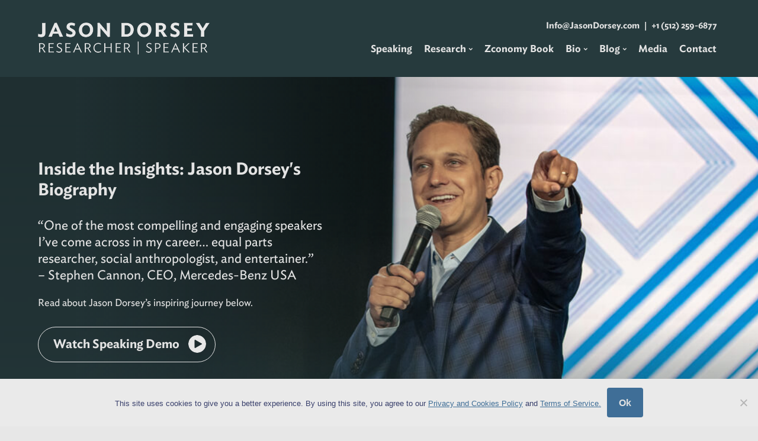

--- FILE ---
content_type: text/html; charset=UTF-8
request_url: https://jasondorsey.com/bio/
body_size: 16472
content:
<!DOCTYPE html>

<html xmlns="http://www.w3.org/1999/xhtml" lang="en-GB">

<head profile="http://gmpg.org/xfn/11">

	<meta http-equiv="Content-Type" content="text/html; charset=UTF-8" />
	<meta name="viewport" content="width=device-width, initial-scale=1.0, maximum-scale=5.0, user-scalable=yes">

		<title>
		Jason Dorsey Biography: Researcher, Author and Keynote Speaker	</title>

	<link rel="pingback" href="https://jasondorsey.com/xmlrpc.php" />

	<link rel="apple-touch-icon" sizes="180x180" href="https://jasondorsey.com/wp-content/themes/jasondorsey/favicon2024/apple-touch-icon.png">
	<link rel="icon" type="image/png" sizes="32x32" href="https://jasondorsey.com/wp-content/themes/jasondorsey/favicon2024/favicon-32x32.png">
	<link rel="icon" type="image/png" sizes="16x16" href="https://jasondorsey.com/wp-content/themes/jasondorsey/favicon2024/favicon-16x16.png">
	<link rel="manifest" href="https://jasondorsey.com/wp-content/themes/jasondorsey/favicon2024/site.webmanifest">
	<link rel="mask-icon" href="https://jasondorsey.com/wp-content/themes/jasondorsey/favicon2024/safari-pinned-tab.svg" color="#4a7dae">
	<link rel="shortcut icon" href="https://jasondorsey.com/wp-content/themes/jasondorsey/favicon2024/favicon.ico">
	<meta name="msapplication-TileColor" content="#e7e7e7">
	<meta name="msapplication-config" content="https://jasondorsey.com/wp-content/themes/jasondorsey/favicon2024/browserconfig.xml">
	<meta name="theme-color" content="#e7e7e7">

	<meta name='robots' content='index, follow, max-image-preview:large, max-snippet:-1, max-video-preview:-1' />
	<style>img:is([sizes="auto" i], [sizes^="auto," i]) { contain-intrinsic-size: 3000px 1500px }</style>
	
<!-- Google Tag Manager for WordPress by gtm4wp.com -->
<script data-cfasync="false" data-pagespeed-no-defer>
	var gtm4wp_datalayer_name = "dataLayer";
	var dataLayer = dataLayer || [];
</script>
<!-- End Google Tag Manager for WordPress by gtm4wp.com -->
	<!-- This site is optimized with the Yoast SEO plugin v26.8 - https://yoast.com/product/yoast-seo-wordpress/ -->
	<meta name="description" content="Jason Dorsey official biography page. Jason Dorsey is an acclaimed generational and behavioral researcher, author, and speaker. Full bio here." />
	<link rel="canonical" href="https://jasondorsey.com/bio/" />
	<meta property="og:locale" content="en_GB" />
	<meta property="og:type" content="article" />
	<meta property="og:title" content="Jason Dorsey Biography: Researcher, Author and Keynote Speaker" />
	<meta property="og:description" content="Jason Dorsey official biography page. Jason Dorsey is an acclaimed generational and behavioral researcher, author, and speaker. Full bio here." />
	<meta property="og:url" content="https://jasondorsey.com/bio/" />
	<meta property="og:site_name" content="Jason Dorsey" />
	<meta property="article:modified_time" content="2025-01-20T22:39:29+00:00" />
	<meta name="twitter:card" content="summary_large_image" />
	<script type="application/ld+json" class="yoast-schema-graph">{"@context":"https://schema.org","@graph":[{"@type":"WebPage","@id":"https://jasondorsey.com/bio/","url":"https://jasondorsey.com/bio/","name":"Jason Dorsey Biography: Researcher, Author and Keynote Speaker","isPartOf":{"@id":"https://jasondorsey.com/#website"},"datePublished":"2019-07-03T19:14:53+00:00","dateModified":"2025-01-20T22:39:29+00:00","description":"Jason Dorsey official biography page. Jason Dorsey is an acclaimed generational and behavioral researcher, author, and speaker. Full bio here.","breadcrumb":{"@id":"https://jasondorsey.com/bio/#breadcrumb"},"inLanguage":"en-GB","potentialAction":[{"@type":"ReadAction","target":["https://jasondorsey.com/bio/"]}]},{"@type":"BreadcrumbList","@id":"https://jasondorsey.com/bio/#breadcrumb","itemListElement":[{"@type":"ListItem","position":1,"name":"Home","item":"https://jasondorsey.com/"},{"@type":"ListItem","position":2,"name":"Bio"}]},{"@type":"WebSite","@id":"https://jasondorsey.com/#website","url":"https://jasondorsey.com/","name":"Jason Dorsey","description":"Speaker  |  Researcher","publisher":{"@id":"https://jasondorsey.com/#organization"},"potentialAction":[{"@type":"SearchAction","target":{"@type":"EntryPoint","urlTemplate":"https://jasondorsey.com/?s={search_term_string}"},"query-input":{"@type":"PropertyValueSpecification","valueRequired":true,"valueName":"search_term_string"}}],"inLanguage":"en-GB"},{"@type":"Organization","@id":"https://jasondorsey.com/#organization","name":"JasonDorsey","url":"https://jasondorsey.com/","logo":{"@type":"ImageObject","inLanguage":"en-GB","@id":"https://jasondorsey.com/#/schema/logo/image/","url":"https://jasondorsey.com/wp-content/uploads/2024/06/jd-logo-schema.png","contentUrl":"https://jasondorsey.com/wp-content/uploads/2024/06/jd-logo-schema.png","width":1024,"height":194,"caption":"JasonDorsey"},"image":{"@id":"https://jasondorsey.com/#/schema/logo/image/"}}]}</script>
	<!-- / Yoast SEO plugin. -->


<link rel='dns-prefetch' href='//a.omappapi.com' />
<script type="text/javascript">
/* <![CDATA[ */
window._wpemojiSettings = {"baseUrl":"https:\/\/s.w.org\/images\/core\/emoji\/16.0.1\/72x72\/","ext":".png","svgUrl":"https:\/\/s.w.org\/images\/core\/emoji\/16.0.1\/svg\/","svgExt":".svg","source":{"concatemoji":"https:\/\/jasondorsey.com\/wp-includes\/js\/wp-emoji-release.min.1750211613.js"}};
/*! This file is auto-generated */
!function(s,n){var o,i,e;function c(e){try{var t={supportTests:e,timestamp:(new Date).valueOf()};sessionStorage.setItem(o,JSON.stringify(t))}catch(e){}}function p(e,t,n){e.clearRect(0,0,e.canvas.width,e.canvas.height),e.fillText(t,0,0);var t=new Uint32Array(e.getImageData(0,0,e.canvas.width,e.canvas.height).data),a=(e.clearRect(0,0,e.canvas.width,e.canvas.height),e.fillText(n,0,0),new Uint32Array(e.getImageData(0,0,e.canvas.width,e.canvas.height).data));return t.every(function(e,t){return e===a[t]})}function u(e,t){e.clearRect(0,0,e.canvas.width,e.canvas.height),e.fillText(t,0,0);for(var n=e.getImageData(16,16,1,1),a=0;a<n.data.length;a++)if(0!==n.data[a])return!1;return!0}function f(e,t,n,a){switch(t){case"flag":return n(e,"\ud83c\udff3\ufe0f\u200d\u26a7\ufe0f","\ud83c\udff3\ufe0f\u200b\u26a7\ufe0f")?!1:!n(e,"\ud83c\udde8\ud83c\uddf6","\ud83c\udde8\u200b\ud83c\uddf6")&&!n(e,"\ud83c\udff4\udb40\udc67\udb40\udc62\udb40\udc65\udb40\udc6e\udb40\udc67\udb40\udc7f","\ud83c\udff4\u200b\udb40\udc67\u200b\udb40\udc62\u200b\udb40\udc65\u200b\udb40\udc6e\u200b\udb40\udc67\u200b\udb40\udc7f");case"emoji":return!a(e,"\ud83e\udedf")}return!1}function g(e,t,n,a){var r="undefined"!=typeof WorkerGlobalScope&&self instanceof WorkerGlobalScope?new OffscreenCanvas(300,150):s.createElement("canvas"),o=r.getContext("2d",{willReadFrequently:!0}),i=(o.textBaseline="top",o.font="600 32px Arial",{});return e.forEach(function(e){i[e]=t(o,e,n,a)}),i}function t(e){var t=s.createElement("script");t.src=e,t.defer=!0,s.head.appendChild(t)}"undefined"!=typeof Promise&&(o="wpEmojiSettingsSupports",i=["flag","emoji"],n.supports={everything:!0,everythingExceptFlag:!0},e=new Promise(function(e){s.addEventListener("DOMContentLoaded",e,{once:!0})}),new Promise(function(t){var n=function(){try{var e=JSON.parse(sessionStorage.getItem(o));if("object"==typeof e&&"number"==typeof e.timestamp&&(new Date).valueOf()<e.timestamp+604800&&"object"==typeof e.supportTests)return e.supportTests}catch(e){}return null}();if(!n){if("undefined"!=typeof Worker&&"undefined"!=typeof OffscreenCanvas&&"undefined"!=typeof URL&&URL.createObjectURL&&"undefined"!=typeof Blob)try{var e="postMessage("+g.toString()+"("+[JSON.stringify(i),f.toString(),p.toString(),u.toString()].join(",")+"));",a=new Blob([e],{type:"text/javascript"}),r=new Worker(URL.createObjectURL(a),{name:"wpTestEmojiSupports"});return void(r.onmessage=function(e){c(n=e.data),r.terminate(),t(n)})}catch(e){}c(n=g(i,f,p,u))}t(n)}).then(function(e){for(var t in e)n.supports[t]=e[t],n.supports.everything=n.supports.everything&&n.supports[t],"flag"!==t&&(n.supports.everythingExceptFlag=n.supports.everythingExceptFlag&&n.supports[t]);n.supports.everythingExceptFlag=n.supports.everythingExceptFlag&&!n.supports.flag,n.DOMReady=!1,n.readyCallback=function(){n.DOMReady=!0}}).then(function(){return e}).then(function(){var e;n.supports.everything||(n.readyCallback(),(e=n.source||{}).concatemoji?t(e.concatemoji):e.wpemoji&&e.twemoji&&(t(e.twemoji),t(e.wpemoji)))}))}((window,document),window._wpemojiSettings);
/* ]]> */
</script>
<link rel='stylesheet' id='fontawesome-css' href='https://jasondorsey.com/wp-content/themes/jasondorsey/fontawesome/font-awesome.min.1719224063.css' type='text/css' media='all' />
<link rel='stylesheet' id='webfont-css' href='https://jasondorsey.com/wp-content/themes/jasondorsey/webfont/hco_fonts-min.1724425768.css' type='text/css' media='all' />
<link rel='stylesheet' id='swiper-css' href='https://jasondorsey.com/wp-content/themes/jasondorsey/swiper.min.1719224063.css' type='text/css' media='all' />
<link rel='stylesheet' id='flex-css' href='https://jasondorsey.com/wp-content/themes/jasondorsey/flexible-content.1725021236.css' type='text/css' media='all' />
<link rel='stylesheet' id='global-css' href='https://jasondorsey.com/wp-content/themes/jasondorsey/style.1764766864.css' type='text/css' media='all' />
<style id='wp-emoji-styles-inline-css' type='text/css'>

	img.wp-smiley, img.emoji {
		display: inline !important;
		border: none !important;
		box-shadow: none !important;
		height: 1em !important;
		width: 1em !important;
		margin: 0 0.07em !important;
		vertical-align: -0.1em !important;
		background: none !important;
		padding: 0 !important;
	}
</style>
<style id='classic-theme-styles-inline-css' type='text/css'>
/*! This file is auto-generated */
.wp-block-button__link{color:#fff;background-color:#32373c;border-radius:9999px;box-shadow:none;text-decoration:none;padding:calc(.667em + 2px) calc(1.333em + 2px);font-size:1.125em}.wp-block-file__button{background:#32373c;color:#fff;text-decoration:none}
</style>
<style id='global-styles-inline-css' type='text/css'>
:root{--wp--preset--aspect-ratio--square: 1;--wp--preset--aspect-ratio--4-3: 4/3;--wp--preset--aspect-ratio--3-4: 3/4;--wp--preset--aspect-ratio--3-2: 3/2;--wp--preset--aspect-ratio--2-3: 2/3;--wp--preset--aspect-ratio--16-9: 16/9;--wp--preset--aspect-ratio--9-16: 9/16;--wp--preset--color--black: #000000;--wp--preset--color--cyan-bluish-gray: #abb8c3;--wp--preset--color--white: #ffffff;--wp--preset--color--pale-pink: #f78da7;--wp--preset--color--vivid-red: #cf2e2e;--wp--preset--color--luminous-vivid-orange: #ff6900;--wp--preset--color--luminous-vivid-amber: #fcb900;--wp--preset--color--light-green-cyan: #7bdcb5;--wp--preset--color--vivid-green-cyan: #00d084;--wp--preset--color--pale-cyan-blue: #8ed1fc;--wp--preset--color--vivid-cyan-blue: #0693e3;--wp--preset--color--vivid-purple: #9b51e0;--wp--preset--gradient--vivid-cyan-blue-to-vivid-purple: linear-gradient(135deg,rgba(6,147,227,1) 0%,rgb(155,81,224) 100%);--wp--preset--gradient--light-green-cyan-to-vivid-green-cyan: linear-gradient(135deg,rgb(122,220,180) 0%,rgb(0,208,130) 100%);--wp--preset--gradient--luminous-vivid-amber-to-luminous-vivid-orange: linear-gradient(135deg,rgba(252,185,0,1) 0%,rgba(255,105,0,1) 100%);--wp--preset--gradient--luminous-vivid-orange-to-vivid-red: linear-gradient(135deg,rgba(255,105,0,1) 0%,rgb(207,46,46) 100%);--wp--preset--gradient--very-light-gray-to-cyan-bluish-gray: linear-gradient(135deg,rgb(238,238,238) 0%,rgb(169,184,195) 100%);--wp--preset--gradient--cool-to-warm-spectrum: linear-gradient(135deg,rgb(74,234,220) 0%,rgb(151,120,209) 20%,rgb(207,42,186) 40%,rgb(238,44,130) 60%,rgb(251,105,98) 80%,rgb(254,248,76) 100%);--wp--preset--gradient--blush-light-purple: linear-gradient(135deg,rgb(255,206,236) 0%,rgb(152,150,240) 100%);--wp--preset--gradient--blush-bordeaux: linear-gradient(135deg,rgb(254,205,165) 0%,rgb(254,45,45) 50%,rgb(107,0,62) 100%);--wp--preset--gradient--luminous-dusk: linear-gradient(135deg,rgb(255,203,112) 0%,rgb(199,81,192) 50%,rgb(65,88,208) 100%);--wp--preset--gradient--pale-ocean: linear-gradient(135deg,rgb(255,245,203) 0%,rgb(182,227,212) 50%,rgb(51,167,181) 100%);--wp--preset--gradient--electric-grass: linear-gradient(135deg,rgb(202,248,128) 0%,rgb(113,206,126) 100%);--wp--preset--gradient--midnight: linear-gradient(135deg,rgb(2,3,129) 0%,rgb(40,116,252) 100%);--wp--preset--font-size--small: 13px;--wp--preset--font-size--medium: 20px;--wp--preset--font-size--large: 36px;--wp--preset--font-size--x-large: 42px;--wp--preset--spacing--20: 0.44rem;--wp--preset--spacing--30: 0.67rem;--wp--preset--spacing--40: 1rem;--wp--preset--spacing--50: 1.5rem;--wp--preset--spacing--60: 2.25rem;--wp--preset--spacing--70: 3.38rem;--wp--preset--spacing--80: 5.06rem;--wp--preset--shadow--natural: 6px 6px 9px rgba(0, 0, 0, 0.2);--wp--preset--shadow--deep: 12px 12px 50px rgba(0, 0, 0, 0.4);--wp--preset--shadow--sharp: 6px 6px 0px rgba(0, 0, 0, 0.2);--wp--preset--shadow--outlined: 6px 6px 0px -3px rgba(255, 255, 255, 1), 6px 6px rgba(0, 0, 0, 1);--wp--preset--shadow--crisp: 6px 6px 0px rgba(0, 0, 0, 1);}:where(.is-layout-flex){gap: 0.5em;}:where(.is-layout-grid){gap: 0.5em;}body .is-layout-flex{display: flex;}.is-layout-flex{flex-wrap: wrap;align-items: center;}.is-layout-flex > :is(*, div){margin: 0;}body .is-layout-grid{display: grid;}.is-layout-grid > :is(*, div){margin: 0;}:where(.wp-block-columns.is-layout-flex){gap: 2em;}:where(.wp-block-columns.is-layout-grid){gap: 2em;}:where(.wp-block-post-template.is-layout-flex){gap: 1.25em;}:where(.wp-block-post-template.is-layout-grid){gap: 1.25em;}.has-black-color{color: var(--wp--preset--color--black) !important;}.has-cyan-bluish-gray-color{color: var(--wp--preset--color--cyan-bluish-gray) !important;}.has-white-color{color: var(--wp--preset--color--white) !important;}.has-pale-pink-color{color: var(--wp--preset--color--pale-pink) !important;}.has-vivid-red-color{color: var(--wp--preset--color--vivid-red) !important;}.has-luminous-vivid-orange-color{color: var(--wp--preset--color--luminous-vivid-orange) !important;}.has-luminous-vivid-amber-color{color: var(--wp--preset--color--luminous-vivid-amber) !important;}.has-light-green-cyan-color{color: var(--wp--preset--color--light-green-cyan) !important;}.has-vivid-green-cyan-color{color: var(--wp--preset--color--vivid-green-cyan) !important;}.has-pale-cyan-blue-color{color: var(--wp--preset--color--pale-cyan-blue) !important;}.has-vivid-cyan-blue-color{color: var(--wp--preset--color--vivid-cyan-blue) !important;}.has-vivid-purple-color{color: var(--wp--preset--color--vivid-purple) !important;}.has-black-background-color{background-color: var(--wp--preset--color--black) !important;}.has-cyan-bluish-gray-background-color{background-color: var(--wp--preset--color--cyan-bluish-gray) !important;}.has-white-background-color{background-color: var(--wp--preset--color--white) !important;}.has-pale-pink-background-color{background-color: var(--wp--preset--color--pale-pink) !important;}.has-vivid-red-background-color{background-color: var(--wp--preset--color--vivid-red) !important;}.has-luminous-vivid-orange-background-color{background-color: var(--wp--preset--color--luminous-vivid-orange) !important;}.has-luminous-vivid-amber-background-color{background-color: var(--wp--preset--color--luminous-vivid-amber) !important;}.has-light-green-cyan-background-color{background-color: var(--wp--preset--color--light-green-cyan) !important;}.has-vivid-green-cyan-background-color{background-color: var(--wp--preset--color--vivid-green-cyan) !important;}.has-pale-cyan-blue-background-color{background-color: var(--wp--preset--color--pale-cyan-blue) !important;}.has-vivid-cyan-blue-background-color{background-color: var(--wp--preset--color--vivid-cyan-blue) !important;}.has-vivid-purple-background-color{background-color: var(--wp--preset--color--vivid-purple) !important;}.has-black-border-color{border-color: var(--wp--preset--color--black) !important;}.has-cyan-bluish-gray-border-color{border-color: var(--wp--preset--color--cyan-bluish-gray) !important;}.has-white-border-color{border-color: var(--wp--preset--color--white) !important;}.has-pale-pink-border-color{border-color: var(--wp--preset--color--pale-pink) !important;}.has-vivid-red-border-color{border-color: var(--wp--preset--color--vivid-red) !important;}.has-luminous-vivid-orange-border-color{border-color: var(--wp--preset--color--luminous-vivid-orange) !important;}.has-luminous-vivid-amber-border-color{border-color: var(--wp--preset--color--luminous-vivid-amber) !important;}.has-light-green-cyan-border-color{border-color: var(--wp--preset--color--light-green-cyan) !important;}.has-vivid-green-cyan-border-color{border-color: var(--wp--preset--color--vivid-green-cyan) !important;}.has-pale-cyan-blue-border-color{border-color: var(--wp--preset--color--pale-cyan-blue) !important;}.has-vivid-cyan-blue-border-color{border-color: var(--wp--preset--color--vivid-cyan-blue) !important;}.has-vivid-purple-border-color{border-color: var(--wp--preset--color--vivid-purple) !important;}.has-vivid-cyan-blue-to-vivid-purple-gradient-background{background: var(--wp--preset--gradient--vivid-cyan-blue-to-vivid-purple) !important;}.has-light-green-cyan-to-vivid-green-cyan-gradient-background{background: var(--wp--preset--gradient--light-green-cyan-to-vivid-green-cyan) !important;}.has-luminous-vivid-amber-to-luminous-vivid-orange-gradient-background{background: var(--wp--preset--gradient--luminous-vivid-amber-to-luminous-vivid-orange) !important;}.has-luminous-vivid-orange-to-vivid-red-gradient-background{background: var(--wp--preset--gradient--luminous-vivid-orange-to-vivid-red) !important;}.has-very-light-gray-to-cyan-bluish-gray-gradient-background{background: var(--wp--preset--gradient--very-light-gray-to-cyan-bluish-gray) !important;}.has-cool-to-warm-spectrum-gradient-background{background: var(--wp--preset--gradient--cool-to-warm-spectrum) !important;}.has-blush-light-purple-gradient-background{background: var(--wp--preset--gradient--blush-light-purple) !important;}.has-blush-bordeaux-gradient-background{background: var(--wp--preset--gradient--blush-bordeaux) !important;}.has-luminous-dusk-gradient-background{background: var(--wp--preset--gradient--luminous-dusk) !important;}.has-pale-ocean-gradient-background{background: var(--wp--preset--gradient--pale-ocean) !important;}.has-electric-grass-gradient-background{background: var(--wp--preset--gradient--electric-grass) !important;}.has-midnight-gradient-background{background: var(--wp--preset--gradient--midnight) !important;}.has-small-font-size{font-size: var(--wp--preset--font-size--small) !important;}.has-medium-font-size{font-size: var(--wp--preset--font-size--medium) !important;}.has-large-font-size{font-size: var(--wp--preset--font-size--large) !important;}.has-x-large-font-size{font-size: var(--wp--preset--font-size--x-large) !important;}
:where(.wp-block-post-template.is-layout-flex){gap: 1.25em;}:where(.wp-block-post-template.is-layout-grid){gap: 1.25em;}
:where(.wp-block-columns.is-layout-flex){gap: 2em;}:where(.wp-block-columns.is-layout-grid){gap: 2em;}
:root :where(.wp-block-pullquote){font-size: 1.5em;line-height: 1.6;}
</style>
<link rel='stylesheet' id='cookie-notice-front-css' href='https://jasondorsey.com/wp-content/plugins/cookie-notice/css/front.min.1765412562.css' type='text/css' media='all' />
<link rel='stylesheet' id='wp-pagenavi-css' href='https://jasondorsey.com/wp-content/plugins/wp-pagenavi/pagenavi-css.1734611044.css' type='text/css' media='all' />
<script type="text/javascript" src="https://jasondorsey.com/wp-content/plugins/svg-support/vendor/DOMPurify/DOMPurify.min.1740475751.js" id="bodhi-dompurify-library-js"></script>
<script type="text/javascript" src="https://jasondorsey.com/wp-includes/js/jquery/jquery.min.1693242863.js" id="jquery-core-js"></script>
<script type="text/javascript" src="https://jasondorsey.com/wp-includes/js/jquery/jquery-migrate.min.1686289764.js" id="jquery-migrate-js"></script>
<script type="text/javascript" id="bodhi_svg_inline-js-extra">
/* <![CDATA[ */
var svgSettings = {"skipNested":""};
/* ]]> */
</script>
<script type="text/javascript" src="https://jasondorsey.com/wp-content/plugins/svg-support/js/min/svgs-inline-min.1740475751.js" id="bodhi_svg_inline-js"></script>
<script type="text/javascript" id="bodhi_svg_inline-js-after">
/* <![CDATA[ */
cssTarget={"Bodhi":"img.style-svg","ForceInlineSVG":"style-svg"};ForceInlineSVGActive="false";frontSanitizationEnabled="on";
/* ]]> */
</script>
<link rel="https://api.w.org/" href="https://jasondorsey.com/wp-json/" /><link rel="alternate" title="JSON" type="application/json" href="https://jasondorsey.com/wp-json/wp/v2/pages/15" /><link rel="EditURI" type="application/rsd+xml" title="RSD" href="https://jasondorsey.com/xmlrpc.php?rsd" />
<link rel='shortlink' href='https://jasondorsey.com/?p=15' />
<link rel="alternate" title="oEmbed (JSON)" type="application/json+oembed" href="https://jasondorsey.com/wp-json/oembed/1.0/embed?url=https%3A%2F%2Fjasondorsey.com%2Fbio%2F" />
<link rel="alternate" title="oEmbed (XML)" type="text/xml+oembed" href="https://jasondorsey.com/wp-json/oembed/1.0/embed?url=https%3A%2F%2Fjasondorsey.com%2Fbio%2F&#038;format=xml" />
<!-- Stream WordPress user activity plugin v4.1.1 -->

<!-- Google Tag Manager for WordPress by gtm4wp.com -->
<!-- GTM Container placement set to footer -->
<script data-cfasync="false" data-pagespeed-no-defer type="text/javascript">
	var dataLayer_content = {"pagePostType":"page","pagePostType2":"single-page","pagePostAuthor":"Carl"};
	dataLayer.push( dataLayer_content );
</script>
<script data-cfasync="false" data-pagespeed-no-defer type="text/javascript">
(function(w,d,s,l,i){w[l]=w[l]||[];w[l].push({'gtm.start':
new Date().getTime(),event:'gtm.js'});var f=d.getElementsByTagName(s)[0],
j=d.createElement(s),dl=l!='dataLayer'?'&l='+l:'';j.async=true;j.src=
'//www.googletagmanager.com/gtm.js?id='+i+dl;f.parentNode.insertBefore(j,f);
})(window,document,'script','dataLayer','GTM-54NKS2H');
</script>
<!-- End Google Tag Manager for WordPress by gtm4wp.com -->		<style type="text/css" id="wp-custom-css">
			/* Manual mods for Speaking page */
.page-id-1015 .section.light.onecolrow:first-of-type,
.page-id-1015 .section.dark.onecolrow {
padding: 40px 0;
}
.page-id-1015 .section.white.twocolrowwideright .span8.last h2,
.page-id-1015 .section.light.twocolrowwideright .span8.last h2 {
font-weight: 500;
}
.box_contact label,
.box_genzform label {
display: none;
}
.box_genzform .infusion-field {
margin-bottom: 25px;
}
@media screen and (max-width: 1023px) {
.page-id-1015 .span8 .spacer {
display: none;
}
}

/* Manual mods for contact page */
@media screen and (min-width: 1024px) {
p.contact-methods {
text-align: center;
}
p.contact-methods span {
text-align: left;
display:inline-block;
margin: 0 auto;
}
}

/* Manual mods for new Bio page */
@media screen and (min-width: 1024px) and (max-width: 1600px) {
	body.page-id-15 .hero_pic {
	background-position: 75% 50%;
	background-size: auto 950px;
	}
}
@media screen and (min-width: 768px) and (max-width: 1023px) {
	body.page-id-15 .hero_pic {
	background-position: 60% 50%;
	background-size: auto 950px;
	}
}
@media screen and (min-width: 1024px) {
	.page-id-15 .bio_stat {
	text-align: center;
	}
	.page-id-15 .bio_stat_inner {
	display:inline-block;
	text-align: left;
	}
}
.page-id-15 .section.light.onecolrow {
padding: 40px 0;
}
.page-id-15 .span12 .multiple_articles {
display: flex;
flex-wrap: wrap;
}
.page-id-15 .span12 .multiple_articles .article_vt {
border-radius: 4px;
overflow: hidden;
background: #fff;
}
.page-id-15 .section.white .article_text {
padding: 8%;
}

/* Trusted Advisor page custom rules */
@media screen and (max-width: 768px) {
  body.page-id-10105 #page-wrap_hero.vertical {
    background-position: 100% 0;
  }
}


/* Event Survey Datepicker */
.fn-date-picker.pika-single {
font-family: 'HCo Ideal Sans', sans-serif !important;
color: #07292b !important;
}
.fn-date-picker .pika-label {
font-size: 17px !important;
font-weight: 500 !important;
}
table.pika-table {
border-collapse: separate !important;
border-spacing: 5px !important;
}
.fn-date-picker .pika-button {
text-align: center !important;
}
.fn-date-picker .is-today .pika-button {
color: #3f6e97 !important;
}
.fn-date-picker .is-selected .pika-button {
background: #3f6e97 !important;
}
.fn-date-picker .is-today.is-selected .pika-button {
color: #fff !important;
}
table.pika-table .pika-button:hover {
background: #07292b !important;
}


/* Report landing page hero mods */
@media screen and (min-width: 1250px) {
body.page-id-11427 #hero_overlay {
background: linear-gradient(90deg, rgba(38,58,61,0.8) 30%, rgba(38,58,61,0) 50%);
}
}
@media screen and (max-width: 768px) {
body.page-id-11427 .hero_pic {
height: calc(100vw / 1.5);
}
body.page-id-11427 .row#hero {
padding-top: calc(100vw / 1.5);
}
body.page-id-11427 .hero_pic:after {
height: calc(100vw / 20);
}
}
body.page-id-11427 #page-wrap_hero:not(.vertical) a.cta {
padding: 15px 20px 15px 15px;
}
body.page-id-11427 #page-wrap_hero:not(.vertical) a.cta:after {
display: none;
}
body.page-id-11427 #page-wrap_hero:not(.vertical) a.cta:before {
content: '';
display: inline-block;
vertical-align: middle;
background: url(/wp-content/themes/jasondorsey/img/hero-play.svg) 50% 50% no-repeat;
background-size: auto;
background-size: contain;
width: 30px;
height: 30px;
border-radius: 50%;
margin: -5px 15px 0 0;
}		</style>
			<!--[if lt IE 9]>
		<script src="http://html5shim.googlecode.com/svn/trunk/html5.js"></script>
	<![endif]-->

	<!-- Global site tag (gtag.js) - Google Ads: 1062913918 -->
	<script async src="https://www.googletagmanager.com/gtag/js?id=AW-1062913918"></script>
	<!-- GTM inline scripts placed in footer -->

</head>

<body class="wp-singular page-template-default page page-id-15 wp-theme-jasondorsey cookies-not-set">

	<div id="site-wrapper">
		<div id="site-canvas">
			<div id="site-canvas-switchoff">
			
			<nav id="stickynavi">
				<div class="center">
					<div class="logo">
						<a href="/">
							<span>Jason Dorsey</span>
							<img src="https://jasondorsey.com/wp-content/themes/jasondorsey/img/logo-reverse.png" alt="Jason Dorsey Logo">
						</a>
					</div>
					<ul><li id="menu-item-7946" class="menu-item menu-item-type-post_type menu-item-object-page menu-item-7946"><a href="https://jasondorsey.com/speaking/"><span>Speaking</span></a></li>
<li id="menu-item-7811" class="menu-item menu-item-type-post_type menu-item-object-page menu-item-has-children menu-item-7811"><a href="https://jasondorsey.com/our-research/"><span>Research</span></a>
<ul class="sub-menu">
	<li id="menu-item-11464" class="menu-item menu-item-type-post_type menu-item-object-page menu-item-11464"><a href="https://jasondorsey.com/the-state-of-gen-z-2025/"><span>Our Latest State of Gen Z Study</span></a></li>
	<li id="menu-item-11092" class="menu-item menu-item-type-post_type menu-item-object-page menu-item-11092"><a href="https://jasondorsey.com/our-research/"><span>Leading Original Research</span></a></li>
	<li id="menu-item-8038" class="menu-item menu-item-type-post_type menu-item-object-page menu-item-8038"><a href="https://jasondorsey.com/our-research/strategy/"><span>Why Hire A Researcher As Your Keynote Speaker</span></a></li>
	<li id="menu-item-8039" class="menu-item menu-item-type-post_type menu-item-object-page menu-item-8039"><a href="https://jasondorsey.com/our-research/about-cgk/"><span>About The Center for Generational Kinetics</span></a></li>
	<li id="menu-item-9621" class="menu-item menu-item-type-post_type menu-item-object-page menu-item-9621"><a href="https://jasondorsey.com/our-research/state-of-gen-z/"><span>State of Gen Z Annual Research Study Series</span></a></li>
	<li id="menu-item-8302" class="menu-item menu-item-type-post_type menu-item-object-page menu-item-8302"><a href="https://jasondorsey.com/speaking/executive-sessions/"><span>Executive Sessions</span></a></li>
</ul>
</li>
<li id="menu-item-9672" class="menu-item menu-item-type-post_type menu-item-object-page menu-item-9672"><a href="https://jasondorsey.com/zconomy/"><span>Zconomy Book</span></a></li>
<li id="menu-item-7814" class="menu-item menu-item-type-post_type menu-item-object-page current-menu-item page_item page-item-15 current_page_item current-menu-ancestor current-menu-parent current_page_parent current_page_ancestor menu-item-has-children menu-item-7814"><a href="https://jasondorsey.com/bio/" aria-current="page"><span>Bio</span></a>
<ul class="sub-menu">
	<li id="menu-item-11093" class="menu-item menu-item-type-post_type menu-item-object-page current-menu-item page_item page-item-15 current_page_item menu-item-11093"><a href="https://jasondorsey.com/bio/" aria-current="page"><span>Jason’s Bio</span></a></li>
	<li id="menu-item-8968" class="menu-item menu-item-type-post_type menu-item-object-page menu-item-8968"><a href="https://jasondorsey.com/speaking-preview/"><span>Watch Jason&#8217;s Demo Video</span></a></li>
	<li id="menu-item-10106" class="menu-item menu-item-type-post_type menu-item-object-page menu-item-10106"><a href="https://jasondorsey.com/speaking/trusted-advisor/"><span>Add Jason as Your Advisor</span></a></li>
	<li id="menu-item-9051" class="menu-item menu-item-type-post_type menu-item-object-page menu-item-9051"><a href="https://jasondorsey.com/speaking/clients/"><span>Sample Client List</span></a></li>
</ul>
</li>
<li id="menu-item-7812" class="menu-item menu-item-type-custom menu-item-object-custom menu-item-has-children menu-item-7812"><a href="/blog/"><span>Blog</span></a>
<ul class="sub-menu">
	<li id="menu-item-11094" class="menu-item menu-item-type-post_type menu-item-object-page menu-item-11094"><a href="https://jasondorsey.com/blog/"><span>Jason’s Blog</span></a></li>
	<li id="menu-item-7822" class="menu-item menu-item-type-post_type menu-item-object-page menu-item-7822"><a href="https://jasondorsey.com/about-generations/"><span>Insights Into Each Generation</span></a></li>
	<li id="menu-item-8090" class="menu-item menu-item-type-post_type menu-item-object-page menu-item-8090"><a href="https://jasondorsey.com/about-generations/gen-z/"><span>About Generation Z</span></a></li>
	<li id="menu-item-8078" class="menu-item menu-item-type-post_type menu-item-object-page menu-item-8078"><a href="https://jasondorsey.com/about-generations/millennials-gen-y/"><span>About Millennials</span></a></li>
	<li id="menu-item-8029" class="menu-item menu-item-type-post_type menu-item-object-page menu-item-8029"><a href="https://jasondorsey.com/about-generations/generations-overview/"><span>Generations Overview</span></a></li>
</ul>
</li>
<li id="menu-item-7820" class="menu-item menu-item-type-post_type menu-item-object-page menu-item-7820"><a href="https://jasondorsey.com/media/"><span>Media</span></a></li>
<li id="menu-item-1025" class="menu-item menu-item-type-post_type menu-item-object-page menu-item-1025"><a href="https://jasondorsey.com/contact/"><span>Contact</span></a></li>
</ul>					<div class="toggle_navi">
						<a href="#" class="toggle"><i class="fa fa-bars"></i> <span>Menu</span></a>
					</div>
				</div>
			</nav>

				<div id="page-wrap_header">
					<div class="center">
						<header>
							<div class="logo">
								<a href="/">
									<span>Jason Dorsey</span>
									<img src="https://jasondorsey.com/wp-content/themes/jasondorsey/img/logo-reverse.png" alt="Jason Dorsey Logo">
								</a>
							</div>
							<div id="header_tools">
								<div id="header_contact">
									<a href="/cdn-cgi/l/email-protection#abe2c5cdc4ebe1cad8c4c5efc4d9d8ced285c8c4c6"><span class="__cf_email__" data-cfemail="8cc5e2eae3ccc6edffe3e2c8e3feffe9f5a2efe3e1">[email&#160;protected]</span></a> | <a href="tel:15122596877">+1 (512) 259-6877</a>
								</div>
								<div class="toggle_navi">
									<a href="#" class="toggle"><i class="fa fa-bars"></i> <span>Menu</span></a>
								</div>
								<nav id="topnavi">
									<ul id="menu-main-menu-1" class="menu"><li class="menu-item menu-item-type-post_type menu-item-object-page menu-item-7946"><a href="https://jasondorsey.com/speaking/">Speaking</a></li>
<li class="menu-item menu-item-type-post_type menu-item-object-page menu-item-has-children menu-item-7811"><a href="https://jasondorsey.com/our-research/">Research</a>
<ul class="sub-menu">
	<li class="menu-item menu-item-type-post_type menu-item-object-page menu-item-11464"><a href="https://jasondorsey.com/the-state-of-gen-z-2025/">Our Latest State of Gen Z Study</a></li>
	<li class="menu-item menu-item-type-post_type menu-item-object-page menu-item-11092"><a href="https://jasondorsey.com/our-research/">Leading Original Research</a></li>
	<li class="menu-item menu-item-type-post_type menu-item-object-page menu-item-8038"><a href="https://jasondorsey.com/our-research/strategy/">Why Hire A Researcher As Your Keynote Speaker</a></li>
	<li class="menu-item menu-item-type-post_type menu-item-object-page menu-item-8039"><a href="https://jasondorsey.com/our-research/about-cgk/">About The Center for Generational Kinetics</a></li>
	<li class="menu-item menu-item-type-post_type menu-item-object-page menu-item-9621"><a href="https://jasondorsey.com/our-research/state-of-gen-z/">State of Gen Z Annual Research Study Series</a></li>
	<li class="menu-item menu-item-type-post_type menu-item-object-page menu-item-8302"><a href="https://jasondorsey.com/speaking/executive-sessions/">Executive Sessions</a></li>
</ul>
</li>
<li class="menu-item menu-item-type-post_type menu-item-object-page menu-item-9672"><a href="https://jasondorsey.com/zconomy/">Zconomy Book</a></li>
<li class="menu-item menu-item-type-post_type menu-item-object-page current-menu-item page_item page-item-15 current_page_item current-menu-ancestor current-menu-parent current_page_parent current_page_ancestor menu-item-has-children menu-item-7814"><a href="https://jasondorsey.com/bio/" aria-current="page">Bio</a>
<ul class="sub-menu">
	<li class="menu-item menu-item-type-post_type menu-item-object-page current-menu-item page_item page-item-15 current_page_item menu-item-11093"><a href="https://jasondorsey.com/bio/" aria-current="page">Jason’s Bio</a></li>
	<li class="menu-item menu-item-type-post_type menu-item-object-page menu-item-8968"><a href="https://jasondorsey.com/speaking-preview/">Watch Jason&#8217;s Demo Video</a></li>
	<li class="menu-item menu-item-type-post_type menu-item-object-page menu-item-10106"><a href="https://jasondorsey.com/speaking/trusted-advisor/">Add Jason as Your Advisor</a></li>
	<li class="menu-item menu-item-type-post_type menu-item-object-page menu-item-9051"><a href="https://jasondorsey.com/speaking/clients/">Sample Client List</a></li>
</ul>
</li>
<li class="menu-item menu-item-type-custom menu-item-object-custom menu-item-has-children menu-item-7812"><a href="/blog/">Blog</a>
<ul class="sub-menu">
	<li class="menu-item menu-item-type-post_type menu-item-object-page menu-item-11094"><a href="https://jasondorsey.com/blog/">Jason’s Blog</a></li>
	<li class="menu-item menu-item-type-post_type menu-item-object-page menu-item-7822"><a href="https://jasondorsey.com/about-generations/">Insights Into Each Generation</a></li>
	<li class="menu-item menu-item-type-post_type menu-item-object-page menu-item-8090"><a href="https://jasondorsey.com/about-generations/gen-z/">About Generation Z</a></li>
	<li class="menu-item menu-item-type-post_type menu-item-object-page menu-item-8078"><a href="https://jasondorsey.com/about-generations/millennials-gen-y/">About Millennials</a></li>
	<li class="menu-item menu-item-type-post_type menu-item-object-page menu-item-8029"><a href="https://jasondorsey.com/about-generations/generations-overview/">Generations Overview</a></li>
</ul>
</li>
<li class="menu-item menu-item-type-post_type menu-item-object-page menu-item-7820"><a href="https://jasondorsey.com/media/">Media</a></li>
<li class="menu-item menu-item-type-post_type menu-item-object-page menu-item-1025"><a href="https://jasondorsey.com/contact/">Contact</a></li>
</ul>								</nav>
							</div>
						</header>
					</div>
				</div>


	<!-- Custom hero -->
			<div id="page-wrap_hero"  class="horizontalcenter">
						<style>
				.hero_pic {
  					background-image: url('https://jasondorsey.com/wp-content/uploads/2025/01/hero-bio2-600x329.jpg');
				}
				@media only screen and (min-width: 768px) and (max-width: 1023px) {
  					.hero_pic {
    					background-image: url('https://jasondorsey.com/wp-content/uploads/2025/01/hero-bio2-1024x561.jpg');
  					}
				}
				@media only screen and (min-width: 1024px) {
  					.hero_pic {
    					background-image: url('https://jasondorsey.com/wp-content/uploads/2025/01/hero-bio2.jpg');
  					}
				}
			</style>			
			<figure class="hero_pic"></figure>
			<section class="center">
				<div class="row" id="hero">
					<div class="span6">
						<div class="hero_text">
							    							<div class="hero_text_maxwidth" style="max-width: 500px;">
							    							<h1 class="h2">Inside the Insights: Jason Dorsey's Biography</h1>
    							<h3>“One of the most compelling and engaging speakers I’ve come across in my career… equal parts researcher, social anthropologist, and entertainer.”<br />
&#8211; Stephen Cannon, CEO, Mercedes-Benz USA</h3>
<p>Read about Jason Dorsey&#8217;s inspiring journey below.</p>
							    							</div>
													</div>
						<div class="hero_button">
																								<div class="videolink_container">
										<p><a href="#" class="cta cta_big videolink">Watch Speaking Demo</a></p>
										<div class="videomodal">
											<div class="videomodal_content">
												<div class="centertop">
													<iframe class="lazy-load" title="Jason Dorsey Speaking Preview Video 2025" src="" data-src="https://player.vimeo.com/video/901934276?dnt=1&amp;app_id=122963" width="640" height="360" frameborder="0" allow="autoplay; fullscreen; picture-in-picture; clipboard-write; encrypted-media; web-share" referrerpolicy="strict-origin-when-cross-origin"></iframe>												</div>
											</div>
											<div class="videomodal_close" tabindex="0">
												<span class="text">Close</span>
												<i class="fa fa-times-circle" aria-hidden="true"></i>
											</div>
										</div>
									</div>
																					</div>
						<div class="suffix">
													</div>
					</div>
					<div class="span6 last"></div>
				</div>
			</section>
			<div id="hero_overlay"></div>
		</div>
	
<div class="page-wrap_content">
					
	
		<!-- 1 Column Row -->
					<div class="section dark onecolrow">
				<div class="center">
					<div class="row">
						<div class="span12">
																					
									
	<!-- Body text flex content block -->
			<div class="bio_stat">
<div class="bio_stat_inner"><strong>1,000+</strong><br />
<a href="https://jasondorsey.com/speaking/"><em>Standing Ovations</em></a></div>
</div>
<div class="bio_stat">
<div class="bio_stat_inner"><strong>150+</strong><br />
<a href="https://jasondorsey.com/our-research/"><em>Research Studies Led</em></a></div>
</div>
<div class="bio_stat">
<div class="bio_stat_inner"><strong>300+</strong><br />
<a href="https://jasondorsey.com/media/"><em>Media Appearances</em></a></div>
</div>
		
	























																					</div>
					</div>
				</div>
			</div>
			
			
		<!-- 2 Column Row (Equal width) -->
				
	
		<!-- 1 Column Row -->
					<div class="section white onecolrow">
				<div class="center">
					<div class="row">
						<div class="span12">
																					
									
	<!-- Heading flex content block -->
	<h2  style="max-width:px">One mission: deliver results</h2>
	
	























																					</div>
					</div>
				</div>
			</div>
			
			
		<!-- 2 Column Row (Equal width) -->
				
	
		<!-- 1 Column Row -->
					<div class="section white twocolrow">
				<div class="center">
					<div class="row">
						<div class="span6">
																								
	<!-- Body text flex content block -->
			<p>Jason Dorsey is the #1 speaker and researcher on crossing the generational divide. He&#8217;s received over 1,000 standing ovations for his unexpected research-based discoveries and trademark high-energy speaking style. Jason started his career sleeping on a floor at age 18 and went on to become a bestselling author and public-company board member.</p>
		
	























																	
		<!-- Testimonials flex content block -->
					<div class="swiper_testimonials" >
			<!-- Swiper Start -->
			<div class="swiper-container">
				<ul class="swiper-wrapper">
																		<li class="swiper-slide">
								<article class="testimonial_box_small">
	<div class="text">
		<p>&#8220;One of the most compelling and engaging speakers I&#8217;ve come across in my career&#8230; equal parts researcher, social anthropologist, and entertainer.&#8221;</p>
<div class="swp-hidden-panel-wrap" style="display: none; visibility: collapse; opacity: 0"><div class="swp_social_panel swp_horizontal_panel swp_flat_fresh  swp_default_full_color swp_individual_full_color swp_other_full_color scale-100  scale-" data-min-width="1100" data-float-color="#ffffff" data-float="none" data-float-mobile="none" data-transition="slide" data-post-id="11217" ><div class="nc_tweetContainer swp_share_button swp_facebook" data-network="facebook"><a class="nc_tweet swp_share_link" rel="nofollow noreferrer noopener" target="_blank" href="https://www.facebook.com/share.php?u=https%3A%2F%2Fjasondorsey.com%2Fblog%2Ftestimonial%2Fstephen-cannon-ceo-mercedes-benz-usa-shorter%2F" data-link="https://www.facebook.com/share.php?u=https%3A%2F%2Fjasondorsey.com%2Fblog%2Ftestimonial%2Fstephen-cannon-ceo-mercedes-benz-usa-shorter%2F"><span class="swp_count swp_hide"><span class="iconFiller"><span class="spaceManWilly"><i class="sw swp_facebook_icon"></i><span class="swp_share">Share</span></span></span></span></a></div><div class="nc_tweetContainer swp_share_button swp_twitter" data-network="twitter"><a class="nc_tweet swp_share_link" rel="nofollow noreferrer noopener" target="_blank" href="https://twitter.com/intent/tweet?text=Stephen+Cannon%2C+CEO+Mercedes-Benz+USA+%28shorter%29&url=https%3A%2F%2Fjasondorsey.com%2Fblog%2Ftestimonial%2Fstephen-cannon-ceo-mercedes-benz-usa-shorter%2F" data-link="https://twitter.com/intent/tweet?text=Stephen+Cannon%2C+CEO+Mercedes-Benz+USA+%28shorter%29&url=https%3A%2F%2Fjasondorsey.com%2Fblog%2Ftestimonial%2Fstephen-cannon-ceo-mercedes-benz-usa-shorter%2F"><span class="swp_count swp_hide"><span class="iconFiller"><span class="spaceManWilly"><i class="sw swp_twitter_icon"></i><span class="swp_share">Tweet</span></span></span></span></a></div><div class="nc_tweetContainer swp_share_button swp_linkedin" data-network="linkedin"><a class="nc_tweet swp_share_link" rel="nofollow noreferrer noopener" target="_blank" href="https://www.linkedin.com/cws/share?url=https%3A%2F%2Fjasondorsey.com%2Fblog%2Ftestimonial%2Fstephen-cannon-ceo-mercedes-benz-usa-shorter%2F" data-link="https://www.linkedin.com/cws/share?url=https%3A%2F%2Fjasondorsey.com%2Fblog%2Ftestimonial%2Fstephen-cannon-ceo-mercedes-benz-usa-shorter%2F"><span class="swp_count swp_hide"><span class="iconFiller"><span class="spaceManWilly"><i class="sw swp_linkedin_icon"></i><span class="swp_share">Share</span></span></span></span></a></div><div class="nc_tweetContainer swp_share_button swp_pinterest" data-network="pinterest"><a rel="nofollow noreferrer noopener" class="nc_tweet swp_share_link noPop" href="https://pinterest.com/pin/create/button/?url=https%3A%2F%2Fjasondorsey.com%2Fblog%2Ftestimonial%2Fstephen-cannon-ceo-mercedes-benz-usa-shorter%2F" onClick="event.preventDefault(); 
							var e=document.createElement('script');
							e.setAttribute('type','text/javascript');
							e.setAttribute('charset','UTF-8');
							e.setAttribute('src','//assets.pinterest.com/js/pinmarklet.js?r='+Math.random()*99999999);
							document.body.appendChild(e);
						" ><span class="swp_count swp_hide"><span class="iconFiller"><span class="spaceManWilly"><i class="sw swp_pinterest_icon"></i><span class="swp_share">Pin</span></span></span></span></a></div><div class="nc_tweetContainer swp_share_button total_shares total_sharesalt" ><span class="swp_count ">0 <span class="swp_label">Shares</span></span></div></div></div><div class="swp-content-locator"></div>	</div>
	<div class="company">
		<p class="name">Stephen Cannon, CEO, Mercedes-Benz USA</p>
		<!-- <div class="company_right">
					</div> -->
	</div>
</article>
							</li>
																	
				</ul>
			</div>
					</div>
		
	























																	
	<!-- Spacer flex content block -->
	<div class="spacer"></div>
	
	























																	
	<!-- Body text flex content block -->
			<p>A pioneering researcher, Jason has led more than 150 research studies to solve the generational divide for the biggest brands, trade associations, and global leaders. He&#8217;s helped major brands go from last to first in employee retention, inspired the rebuilding of trust and communication in challenging cultures, and ignited sales growth for both legacy and upstart brands in massively crowded markets. Jason&#8217;s research has uncovered that most business problems are actually generational problems.</p>
<p>The go-to expert on generational discoveries and solutions, Jason has appeared on 60 Minutes, The Today Show, CNN, CNBC, HLN, BBC, and over 200 more TV shows, as well as a front-page story in The New York Times. Adweek calls Jason a &#8220;research guru.&#8221;</p>
<p><strong>Jason&#8217;s most famous discovery and quote is &#8220;Technology is only new if you remember it the way it was before. Otherwise, it is all you&#8217;ve ever known.&#8221;</strong></p>
		
	























																					</div>
						<div class="span6 last">
																								
	<!-- Body text flex content block -->
			<p>Jason&#8217;s unique approach to exploring generations through behavioral research and data-driven storytelling has led to standing ovations at executive events from Paris to Singapore and Mexico City to New York City. Leaders value Jason&#8217;s insights, energy, and candor because he has been shoulder-to-shoulder with them. Jason founded two Inc. 5000 companies, served on the board of directors of a public software company acquired for $11 billion, and actively serves on company boards of directors backed by private equity and venture capital.</p>
<p>Jason wrote his first bestselling book at age 18 and bootstrapped his first business while sleeping on a floor for two years! His latest bestselling book for leaders is <em>Zconomy: How Gen Z Will Change the Future of Business-and What to Do About It</em>, has been translated into seven languages.</p>
<p>Jason gains his unexpected insights, data-driven discoveries, and unforgettable stories as President of The Center for Generational Kinetics (CGK). CGK is the leading generational research and advisory firm with corporate clients representing every major industry. This enables Jason&#8217;s to uncover and bring data unavailable anywhere else to executive offsites, must-deliver management meetings, and high- profile industry events.</p>
		
	























																	
		<!-- Testimonials flex content block -->
					<div class="swiper_testimonials" >
			<!-- Swiper Start -->
			<div class="swiper-container">
				<ul class="swiper-wrapper">
																		<li class="swiper-slide">
								<article class="testimonial_box_small">
	<div class="text">
		<p>&#8220;Jason’s work with our team has had a profound impact on how we communicate with our consumers and manage our multigenerational workforce.”</p>
<div class="swp-hidden-panel-wrap" style="display: none; visibility: collapse; opacity: 0"><div class="swp_social_panel swp_horizontal_panel swp_flat_fresh  swp_default_full_color swp_individual_full_color swp_other_full_color scale-100  scale-" data-min-width="1100" data-float-color="#ffffff" data-float="none" data-float-mobile="none" data-transition="slide" data-post-id="10681" ><div class="nc_tweetContainer swp_share_button swp_facebook" data-network="facebook"><a class="nc_tweet swp_share_link" rel="nofollow noreferrer noopener" target="_blank" href="https://www.facebook.com/share.php?u=https%3A%2F%2Fjasondorsey.com%2Fblog%2Ftestimonial%2Fsteven-wiliams-ceo-pepsico-foods-north-america%2F" data-link="https://www.facebook.com/share.php?u=https%3A%2F%2Fjasondorsey.com%2Fblog%2Ftestimonial%2Fsteven-wiliams-ceo-pepsico-foods-north-america%2F"><span class="swp_count swp_hide"><span class="iconFiller"><span class="spaceManWilly"><i class="sw swp_facebook_icon"></i><span class="swp_share">Share</span></span></span></span></a></div><div class="nc_tweetContainer swp_share_button swp_twitter" data-network="twitter"><a class="nc_tweet swp_share_link" rel="nofollow noreferrer noopener" target="_blank" href="https://twitter.com/intent/tweet?text=Steven+Williams%2C+CEO%2C+PepsiCo+Foods%2C+North+America&url=https%3A%2F%2Fjasondorsey.com%2Fblog%2Ftestimonial%2Fsteven-wiliams-ceo-pepsico-foods-north-america%2F" data-link="https://twitter.com/intent/tweet?text=Steven+Williams%2C+CEO%2C+PepsiCo+Foods%2C+North+America&url=https%3A%2F%2Fjasondorsey.com%2Fblog%2Ftestimonial%2Fsteven-wiliams-ceo-pepsico-foods-north-america%2F"><span class="swp_count swp_hide"><span class="iconFiller"><span class="spaceManWilly"><i class="sw swp_twitter_icon"></i><span class="swp_share">Tweet</span></span></span></span></a></div><div class="nc_tweetContainer swp_share_button swp_linkedin" data-network="linkedin"><a class="nc_tweet swp_share_link" rel="nofollow noreferrer noopener" target="_blank" href="https://www.linkedin.com/cws/share?url=https%3A%2F%2Fjasondorsey.com%2Fblog%2Ftestimonial%2Fsteven-wiliams-ceo-pepsico-foods-north-america%2F" data-link="https://www.linkedin.com/cws/share?url=https%3A%2F%2Fjasondorsey.com%2Fblog%2Ftestimonial%2Fsteven-wiliams-ceo-pepsico-foods-north-america%2F"><span class="swp_count swp_hide"><span class="iconFiller"><span class="spaceManWilly"><i class="sw swp_linkedin_icon"></i><span class="swp_share">Share</span></span></span></span></a></div><div class="nc_tweetContainer swp_share_button swp_pinterest" data-network="pinterest"><a rel="nofollow noreferrer noopener" class="nc_tweet swp_share_link noPop" href="https://pinterest.com/pin/create/button/?url=https%3A%2F%2Fjasondorsey.com%2Fblog%2Ftestimonial%2Fsteven-wiliams-ceo-pepsico-foods-north-america%2F" onClick="event.preventDefault(); 
							var e=document.createElement('script');
							e.setAttribute('type','text/javascript');
							e.setAttribute('charset','UTF-8');
							e.setAttribute('src','//assets.pinterest.com/js/pinmarklet.js?r='+Math.random()*99999999);
							document.body.appendChild(e);
						" ><span class="swp_count swp_hide"><span class="iconFiller"><span class="spaceManWilly"><i class="sw swp_pinterest_icon"></i><span class="swp_share">Pin</span></span></span></span></a></div><div class="nc_tweetContainer swp_share_button total_shares total_sharesalt" ><span class="swp_count ">0 <span class="swp_label">Shares</span></span></div></div></div><div class="swp-content-locator"></div>	</div>
	<div class="company">
		<p class="name">Steven Williams, CEO, PepsiCo Foods,<br />
North America</p>
		<!-- <div class="company_right">
					</div> -->
	</div>
</article>
							</li>
																	
				</ul>
			</div>
					</div>
		
	























																	
	<!-- Spacer flex content block -->
	<div class="spacer"></div>
	
	























																	
	<!-- Body text flex content block -->
			<p>Jason is also a Millennial, married to a Gen X&#8217;er, and they have a Gen Z daughter. He met his wife at a Willie Nelson concert. Really.</p>
<p>You can find Jason on <a href="http://www.linkedin.com/in/jasondorsey" target="_blank" rel="noopener">LinkedIn</a>, <a href="https://www.instagram.com/jason_dorsey" target="_blank" rel="noopener">Instagram</a>, and his <a href="https://jasondorsey.com/blog/">blog</a>.</p>
		
	























																					</div>
					</div>
				</div>
			</div>
			
			
		<!-- 2 Column Row (Wide left) -->
				
	
		<!-- 1 Column Row -->
					<div class="section dark onecolrow">
				<div class="center">
					<div class="row">
						<div class="span12">
																					
									
	<!-- Image large flex content block -->
	<div class="large_pic"><img width="1600" height="440" src="https://jasondorsey.com/wp-content/uploads/2025/01/bio-pic-stage2.jpg" class="attachment-wide_image size-wide_image" alt="" decoding="async" fetchpriority="high" srcset="https://jasondorsey.com/wp-content/uploads/2025/01/bio-pic-stage2.jpg 1600w, https://jasondorsey.com/wp-content/uploads/2025/01/bio-pic-stage2-300x83.jpg 300w, https://jasondorsey.com/wp-content/uploads/2025/01/bio-pic-stage2-1024x282.jpg 1024w, https://jasondorsey.com/wp-content/uploads/2025/01/bio-pic-stage2-768x211.jpg 768w, https://jasondorsey.com/wp-content/uploads/2025/01/bio-pic-stage2-1536x422.jpg 1536w, https://jasondorsey.com/wp-content/uploads/2025/01/bio-pic-stage2-600x165.jpg 600w" sizes="(max-width: 1600px) 100vw, 1600px" /></div>	
	























																					</div>
					</div>
				</div>
			</div>
			
			
		<!-- 2 Column Row (Equal width) -->
				
	
		<!-- 1 Column Row -->
					<div class="section light onecolrow">
				<div class="center">
					<div class="row">
						<div class="span12">
																					
									
	<!-- Heading flex content block -->
	<h2  style="max-width:px">Trusted by over 700 clients —</h2>
	
	























														
									
	<!-- Clients flex content block -->
						<div class="client_ticker">
				<!-- Don't reformat as whitespace must be removed for ticker functionality -->
				<ul class="client_ticker_slide"><li><img width="264" height="91" src="https://jasondorsey.com/wp-content/uploads/2024/08/client-jpmorgan.svg" class="attachment-client_logo_large size-client_logo_large" alt="Client JPMorgan" loading="eager" decoding="async" /></li><li><img width="112" height="91" src="https://jasondorsey.com/wp-content/uploads/2023/10/client-ally-01.svg" class="attachment-client_logo_large size-client_logo_large" alt="Ally" loading="eager" decoding="async" /></li><li><img width="62" height="91" src="https://jasondorsey.com/wp-content/uploads/2023/10/client-tacobell-01.svg" class="attachment-client_logo_large size-client_logo_large" alt="Taco Bell" loading="eager" decoding="async" /></li><li><img width="264" height="91" src="https://jasondorsey.com/wp-content/uploads/2024/08/client-mckesson-02-01.svg" class="attachment-client_logo_large size-client_logo_large" alt="Client - McKesson" loading="eager" decoding="async" /></li><li><img width="240" height="91" src="https://jasondorsey.com/wp-content/uploads/2023/10/client-discover-01.svg" class="attachment-client_logo_large size-client_logo_large" alt="Discover" loading="eager" decoding="async" /></li><li><img width="105" height="91" src="https://jasondorsey.com/wp-content/uploads/2023/10/client-adidas-01.svg" class="attachment-client_logo_large size-client_logo_large" alt="Adidas" loading="eager" decoding="async" /></li><li><img width="196" height="91" src="https://jasondorsey.com/wp-content/uploads/2023/10/client-expedia-01.svg" class="attachment-client_logo_large size-client_logo_large" alt="Client Expedia" loading="eager" decoding="async" /></li><li><img width="270" height="85" src="https://jasondorsey.com/wp-content/uploads/2023/10/client-mercedes-01.svg" class="attachment-client_logo_large size-client_logo_large" alt="Mercedes-Benz" loading="eager" decoding="async" /></li><li><img width="240" height="91" src="https://jasondorsey.com/wp-content/uploads/2023/10/client-toyota-01.svg" class="attachment-client_logo_large size-client_logo_large" alt="Toyota" loading="eager" decoding="async" /></li><li><img width="270" height="83" src="https://jasondorsey.com/wp-content/uploads/2023/10/client-americaneagle-01.svg" class="attachment-client_logo_large size-client_logo_large" alt="American Eagle" loading="eager" decoding="async" /></li><li><img width="68" height="91" src="https://jasondorsey.com/wp-content/uploads/2023/10/client-ge-01.svg" class="attachment-client_logo_large size-client_logo_large" alt="GE" loading="eager" decoding="async" /></li><li><img width="257" height="91" src="https://jasondorsey.com/wp-content/uploads/2023/10/client-pepsico-01.svg" class="attachment-client_logo_large size-client_logo_large" alt="Pepsico" loading="eager" decoding="async" /></li><li><img width="264" height="91" src="https://jasondorsey.com/wp-content/uploads/2024/08/client-coach-03-01.svg" class="attachment-client_logo_large size-client_logo_large" alt="Client Coach" loading="eager" decoding="async" /></li><li><img width="187" height="91" src="https://jasondorsey.com/wp-content/uploads/2024/08/client-hilton-01.svg" class="attachment-client_logo_large size-client_logo_large" alt="Client Hilton" loading="eager" decoding="async" /></li><li><img width="142" height="91" src="https://jasondorsey.com/wp-content/uploads/2024/08/client-ikea-01.svg" class="attachment-client_logo_large size-client_logo_large" alt="Client Ikea" loading="eager" decoding="async" /></li><li><img width="210" height="91" src="https://jasondorsey.com/wp-content/uploads/2024/08/client-merck-01.svg" class="attachment-client_logo_large size-client_logo_large" alt="Client Merck" loading="eager" decoding="async" /></li><li><img width="122" height="91" src="https://jasondorsey.com/wp-content/uploads/2024/08/client-orlando-01.svg" class="attachment-client_logo_large size-client_logo_large" alt="Client Orlando Magic" loading="eager" decoding="async" /></li><li><img width="126" height="55" src="https://jasondorsey.com/wp-content/uploads/2024/08/client-pg-01.svg" class="attachment-client_logo_large size-client_logo_large" alt="Client P&amp;G" loading="eager" decoding="async" /></li><li><img width="215" height="91" src="https://jasondorsey.com/wp-content/uploads/2024/08/client-vista-01.svg" class="attachment-client_logo_large size-client_logo_large" alt="Client Vista Equity Partners" loading="eager" decoding="async" /></li>				</ul>
			</div>
						
	
	























																					</div>
					</div>
				</div>
			</div>
			
			
		<!-- 2 Column Row (Equal width) -->
				
	
		<!-- 1 Column Row -->
					<div class="section white onecolrow">
				<div class="center">
					<div class="row">
						<div class="span12">
																					
									
	<!-- Heading flex content block -->
	<h2  style="max-width:px">Highlights from Jason's journey</h2>
	
	























														
									
	<!-- Article Multiple flex content block -->
			<div class="multiple_articles">
							<div class="article_vt ">
											<div class="pic"><img width="420" height="280" src="https://jasondorsey.com/wp-content/uploads/2024/12/bio-journey1-420x280.jpg" class="attachment-thumb_new size-thumb_new" alt="" decoding="async" /></div>						<div class="article_text">
							<h2>Speaking to 400,000 Leaders at the Global Leadership Summit</h2>
													</div>
														</div>
							<div class="article_vt ">
											<div class="pic"><img width="420" height="280" src="https://jasondorsey.com/wp-content/uploads/2024/12/bio-journey2-420x280.jpg" class="attachment-thumb_new size-thumb_new" alt="" decoding="async" /></div>						<div class="article_text">
							<h2>Global Spokesperson for Hilton's Annual Trends Report</h2>
													</div>
														</div>
							<div class="article_vt ">
											<div class="pic"><img width="420" height="280" src="https://jasondorsey.com/wp-content/uploads/2024/12/bio-journey3-420x280.jpg" class="attachment-thumb_new size-thumb_new" alt="" decoding="async" loading="lazy" /></div>						<div class="article_text">
							<h2>Being inducted into the National Speakers Hall of Fame</h2>
													</div>
														</div>
					</div>
		
	























																					</div>
					</div>
				</div>
			</div>
			
			
		<!-- 2 Column Row (Equal width) -->
				
	
		<!-- 1 Column Row -->
					<div class="section white onecolrow">
				<div class="center">
					<div class="row">
						<div class="span12">
																					
									
	<!-- Heading flex content block -->
	<h2  style="max-width:px">How It All Started</h2>
	
	























														
									
	<!-- Article Multiple flex content block -->
			<div class="multiple_articles">
							<div class="article_vt ">
											<div class="pic"><img width="420" height="280" src="https://jasondorsey.com/wp-content/uploads/2024/12/jasononskates-420x280.jpg" class="attachment-thumb_new size-thumb_new" alt="" decoding="async" loading="lazy" /></div>						<div class="article_text">
							<h2>Jason rocking the socks and roller skates!</h2>
							<p>Yes, Jason knows how to rock the socks while roller skating. Jason grew up in a small town. He started college early.</p>
						</div>
														</div>
							<div class="article_vt ">
											<div class="pic"><img width="420" height="280" src="https://jasondorsey.com/wp-content/uploads/2024/12/todayshow-three-times-420x280.jpg" class="attachment-thumb_new size-thumb_new" alt="" decoding="async" loading="lazy" /></div>						<div class="article_text">
							<h2>On The Today Show three times!</h2>
							<p>Jason&#8217;s first big break was appearing on The Today Show three times as an author and expert!</p>
						</div>
														</div>
							<div class="article_vt ">
											<div class="pic"><img width="420" height="280" src="https://jasondorsey.com/wp-content/uploads/2024/12/jason_morleyshafer-420x280.jpg" class="attachment-thumb_new size-thumb_new" alt="" decoding="async" loading="lazy" /></div>						<div class="article_text">
							<h2>Jason on 60 Minutes talking about Millennials!</h2>
							<p>Being on 60 Minutes was Jason&#8217;s second big break. His episode about Millennials was one of the most popular of the season!</p>
						</div>
														</div>
					</div>
		
	























																					</div>
					</div>
				</div>
			</div>
			
			
		<!-- 2 Column Row (Equal width) -->
				
	
		<!-- 1 Column Row -->
					<div class="section light onecolrow">
				<div class="center">
					<div class="row">
						<div class="span12">
																					
									
	<!-- Heading flex content block -->
	<h2  style="max-width:px">Select media appearances —</h2>
	
	























														
									
	<!-- Clients flex content block -->
						<div class="client_ticker">
				<!-- Don't reformat as whitespace must be removed for ticker functionality -->
				<ul class="client_ticker_slide"><li><img width="87" height="91" src="https://jasondorsey.com/wp-content/uploads/2024/09/client-60mins-01.svg" class="attachment-client_logo_large size-client_logo_large" alt="" loading="eager" decoding="async" /></li><li><img width="202" height="91" src="https://jasondorsey.com/wp-content/uploads/2023/10/client-bloomberg-01.svg" class="attachment-client_logo_large size-client_logo_large" alt="Bloomberg" loading="eager" decoding="async" /></li><li><img width="270" height="85" src="https://jasondorsey.com/wp-content/uploads/2023/10/client-fortune-01.svg" class="attachment-client_logo_large size-client_logo_large" alt="Fortune" loading="eager" decoding="async" /></li><li><img width="103" height="91" src="https://jasondorsey.com/wp-content/uploads/2023/10/client-cnn-01.svg" class="attachment-client_logo_large size-client_logo_large" alt="CNN" loading="eager" decoding="async" /></li><li><img width="132" height="91" src="https://jasondorsey.com/wp-content/uploads/2023/10/client-usatoday-01.svg" class="attachment-client_logo_large size-client_logo_large" alt="USA Today" loading="eager" decoding="async" /></li><li><img width="191" height="91" src="https://jasondorsey.com/wp-content/uploads/2023/10/client-forbes-01.svg" class="attachment-client_logo_large size-client_logo_large" alt="Forbes" loading="eager" decoding="async" /></li><li><img width="111" height="91" src="https://jasondorsey.com/wp-content/uploads/2023/10/client-fox-01.svg" class="attachment-client_logo_large size-client_logo_large" alt="Fox" loading="eager" decoding="async" /></li><li><img width="270" height="72" src="https://jasondorsey.com/wp-content/uploads/2023/10/client-nytimes-01.svg" class="attachment-client_logo_large size-client_logo_large" alt="The New York Times" loading="eager" decoding="async" /></li><li><img width="270" height="64" src="https://jasondorsey.com/wp-content/uploads/2023/10/client-wallstjournal-01.svg" class="attachment-client_logo_large size-client_logo_large" alt="The Wall Street Journal" loading="eager" decoding="async" /></li><li><img width="144" height="91" src="https://jasondorsey.com/wp-content/uploads/2023/10/client-npr-01.svg" class="attachment-client_logo_large size-client_logo_large" alt="NPR" loading="eager" decoding="async" /></li><li><img width="87" height="91" src="https://jasondorsey.com/wp-content/uploads/2023/10/client-today-01.svg" class="attachment-client_logo_large size-client_logo_large" alt="Today" loading="eager" decoding="async" /></li><li><img width="145" height="91" src="https://jasondorsey.com/wp-content/uploads/2023/10/client-time-01.svg" class="attachment-client_logo_large size-client_logo_large" alt="Time" loading="eager" decoding="async" /></li>				</ul>
			</div>
						
	
	























																					</div>
					</div>
				</div>
			</div>
			
			
		<!-- 2 Column Row (Equal width) -->
				
	
		<!-- 1 Column Row -->
					<div class="section accent twocolrow">
				<div class="center">
					<div class="row">
						<div class="span6">
																								
	<!-- Heading flex content block -->
	<h2  style="max-width:450px">Subscribe to Jason's Email Newsletter</h2>
	
	























																	
	<!-- Body text flex content block -->
			<div style="max-width: 380px;">You’ll receive updates on Jason’s latest discoveries and exclusive research</div>
		
	























																					</div>
						<div class="span6 last">
																								
	<!-- Newsletter subscription flex content block -->
	<div class="box_newsletter">
						<script data-cfasync="false" src="/cdn-cgi/scripts/5c5dd728/cloudflare-static/email-decode.min.js"></script><script charset="utf-8" type="text/javascript" src="//js.hsforms.net/forms/embed/v2.js"></script>
<script>
  hbspt.forms.create({
    region: "na1",
    portalId: "5146762",
    formId: "b0791c6a-2092-4879-a91f-c5310ddd4c48",
submitText: "Submit"
  });
</script>	</div>
	
	























																					</div>
					</div>
				</div>
			</div>
			
			
		<!-- 2 Column Row (Wide left) -->
				</div>

						
			<div id="page-wrap_footer">
				<div class="center">
					<footer>
						<div class="row">
							<div class="span6">
								<p class="h3">
									Email: <a href="/cdn-cgi/l/email-protection#c38aada5ac8389a2b0acad87acb1b0a6baeda0acae"><span class="__cf_email__" data-cfemail="5c15323a331c163d2f333218332e2f3925723f3331">[email&#160;protected]</span></a><br>
									Tel: <a href="tel:15122596877">+1 (512) 259-6877</a>
								</p>
								<p class="h4">The Center for Generational Kinetics<br />
8733 Shoal Creek Blvd Austin, Texas 78757 USA</p>
							</div>
							<div class="span6 last">
								<ul><li id="menu-item-10577" class="menu-item menu-item-type-post_type menu-item-object-page menu-item-10577"><a href="https://jasondorsey.com/our-research/">Research</a></li>
<li id="menu-item-10578" class="menu-item menu-item-type-post_type menu-item-object-page menu-item-10578"><a href="https://jasondorsey.com/speaking/">Speaking</a></li>
<li id="menu-item-10579" class="menu-item menu-item-type-post_type menu-item-object-page menu-item-10579"><a href="https://jasondorsey.com/zconomy/">Zconomy Book</a></li>
<li id="menu-item-10580" class="menu-item menu-item-type-post_type menu-item-object-page menu-item-10580"><a href="https://jasondorsey.com/about-generations/">Generation FAQs</a></li>
</ul>								<ul><li id="menu-item-10581" class="menu-item menu-item-type-post_type menu-item-object-page current-menu-item page_item page-item-15 current_page_item menu-item-10581"><a href="https://jasondorsey.com/bio/" aria-current="page">About Jason</a></li>
<li id="menu-item-10582" class="menu-item menu-item-type-post_type menu-item-object-page menu-item-10582"><a href="https://jasondorsey.com/contact/">Contact</a></li>
<li id="menu-item-10583" class="menu-item menu-item-type-post_type menu-item-object-page menu-item-10583"><a href="https://jasondorsey.com/blog/">Blog</a></li>
<li id="menu-item-10584" class="menu-item menu-item-type-post_type menu-item-object-page menu-item-10584"><a href="https://jasondorsey.com/media/">Media</a></li>
</ul>								<ul><li id="menu-item-10585" class="menu-item menu-item-type-custom menu-item-object-custom menu-item-10585"><a target="_blank" href="http://www.linkedin.com/in/jasondorsey">LinkedIn</a></li>
<li id="menu-item-10586" class="menu-item menu-item-type-custom menu-item-object-custom menu-item-10586"><a target="_blank" href="https://www.facebook.com/jason.ryan.dorsey">Facebook</a></li>
<li id="menu-item-10587" class="menu-item menu-item-type-custom menu-item-object-custom menu-item-10587"><a target="_blank" href="https://www.instagram.com/jason_dorsey">Instagram</a></li>
<li id="menu-item-10588" class="menu-item menu-item-type-custom menu-item-object-custom menu-item-10588"><a target="_blank" href="https://www.youtube.com/user/thegenyguy">YouTube</a></li>
</ul>								<ul class="copyright"><li>&copy; 2026 The Center for Generational Kinetics. All rights strictly reserved.</li><li id="menu-item-834" class="menu-item menu-item-type-post_type menu-item-object-page menu-item-834"><a href="https://jasondorsey.com/terms-conditions/">Terms and Conditions</a></li>
<li id="menu-item-833" class="menu-item menu-item-type-post_type menu-item-object-page menu-item-833"><a href="https://jasondorsey.com/privacy-policy/">Privacy Policy</a></li>
</ul>							</div>
						</div>
					</footer>
				</div>
			</div>
			
		</div>
		
		<div id="site-left">
			<div id="sidehead">
				<strong>Menu</strong>
				<a href="#" class="close_menu" title="Close Menu"><i class="fa fa-times-circle" aria-hidden="true"></i><span>Close Menu</span></a>
			</div>
			<nav id="sidenavi" aria-hidden="true">
				<ul>
  					<li class="menu-item menu-item-type-post_type menu-item-object-page menu-item-7946"><a href="https://jasondorsey.com/speaking/">Speaking</a></li>
<li class="menu-item menu-item-type-post_type menu-item-object-page menu-item-has-children menu-item-7811"><a href="https://jasondorsey.com/our-research/">Research</a>
<ul class="sub-menu">
	<li class="menu-item menu-item-type-post_type menu-item-object-page menu-item-11464"><a href="https://jasondorsey.com/the-state-of-gen-z-2025/">Our Latest State of Gen Z Study</a></li>
	<li class="menu-item menu-item-type-post_type menu-item-object-page menu-item-11092"><a href="https://jasondorsey.com/our-research/">Leading Original Research</a></li>
	<li class="menu-item menu-item-type-post_type menu-item-object-page menu-item-8038"><a href="https://jasondorsey.com/our-research/strategy/">Why Hire A Researcher As Your Keynote Speaker</a></li>
	<li class="menu-item menu-item-type-post_type menu-item-object-page menu-item-8039"><a href="https://jasondorsey.com/our-research/about-cgk/">About The Center for Generational Kinetics</a></li>
	<li class="menu-item menu-item-type-post_type menu-item-object-page menu-item-9621"><a href="https://jasondorsey.com/our-research/state-of-gen-z/">State of Gen Z Annual Research Study Series</a></li>
	<li class="menu-item menu-item-type-post_type menu-item-object-page menu-item-8302"><a href="https://jasondorsey.com/speaking/executive-sessions/">Executive Sessions</a></li>
</ul>
</li>
<li class="menu-item menu-item-type-post_type menu-item-object-page menu-item-9672"><a href="https://jasondorsey.com/zconomy/">Zconomy Book</a></li>
<li class="menu-item menu-item-type-post_type menu-item-object-page current-menu-item page_item page-item-15 current_page_item current-menu-ancestor current-menu-parent current_page_parent current_page_ancestor menu-item-has-children menu-item-7814"><a href="https://jasondorsey.com/bio/" aria-current="page">Bio</a>
<ul class="sub-menu">
	<li class="menu-item menu-item-type-post_type menu-item-object-page current-menu-item page_item page-item-15 current_page_item menu-item-11093"><a href="https://jasondorsey.com/bio/" aria-current="page">Jason’s Bio</a></li>
	<li class="menu-item menu-item-type-post_type menu-item-object-page menu-item-8968"><a href="https://jasondorsey.com/speaking-preview/">Watch Jason&#8217;s Demo Video</a></li>
	<li class="menu-item menu-item-type-post_type menu-item-object-page menu-item-10106"><a href="https://jasondorsey.com/speaking/trusted-advisor/">Add Jason as Your Advisor</a></li>
	<li class="menu-item menu-item-type-post_type menu-item-object-page menu-item-9051"><a href="https://jasondorsey.com/speaking/clients/">Sample Client List</a></li>
</ul>
</li>
<li class="menu-item menu-item-type-custom menu-item-object-custom menu-item-has-children menu-item-7812"><a href="/blog/">Blog</a>
<ul class="sub-menu">
	<li class="menu-item menu-item-type-post_type menu-item-object-page menu-item-11094"><a href="https://jasondorsey.com/blog/">Jason’s Blog</a></li>
	<li class="menu-item menu-item-type-post_type menu-item-object-page menu-item-7822"><a href="https://jasondorsey.com/about-generations/">Insights Into Each Generation</a></li>
	<li class="menu-item menu-item-type-post_type menu-item-object-page menu-item-8090"><a href="https://jasondorsey.com/about-generations/gen-z/">About Generation Z</a></li>
	<li class="menu-item menu-item-type-post_type menu-item-object-page menu-item-8078"><a href="https://jasondorsey.com/about-generations/millennials-gen-y/">About Millennials</a></li>
	<li class="menu-item menu-item-type-post_type menu-item-object-page menu-item-8029"><a href="https://jasondorsey.com/about-generations/generations-overview/">Generations Overview</a></li>
</ul>
</li>
<li class="menu-item menu-item-type-post_type menu-item-object-page menu-item-7820"><a href="https://jasondorsey.com/media/">Media</a></li>
<li class="menu-item menu-item-type-post_type menu-item-object-page menu-item-1025"><a href="https://jasondorsey.com/contact/">Contact</a></li>
				</ul>
			</nav>
		</div>

	</div>
</div>

<script data-cfasync="false" src="/cdn-cgi/scripts/5c5dd728/cloudflare-static/email-decode.min.js"></script><script type="speculationrules">
{"prefetch":[{"source":"document","where":{"and":[{"href_matches":"\/*"},{"not":{"href_matches":["\/wp-*.php","\/wp-admin\/*","\/wp-content\/uploads\/*","\/wp-content\/*","\/wp-content\/plugins\/*","\/wp-content\/themes\/jasondorsey\/*","\/*\\?(.+)"]}},{"not":{"selector_matches":"a[rel~=\"nofollow\"]"}},{"not":{"selector_matches":".no-prefetch, .no-prefetch a"}}]},"eagerness":"conservative"}]}
</script>

<!-- GTM Container placement set to footer -->
<!-- Google Tag Manager (noscript) -->
				<noscript><iframe src="https://www.googletagmanager.com/ns.html?id=GTM-54NKS2H" height="0" width="0" style="display:none;visibility:hidden" aria-hidden="true"></iframe></noscript>
<!-- End Google Tag Manager (noscript) --><script type="text/javascript" id="cookie-notice-front-js-before">
/* <![CDATA[ */
var cnArgs = {"ajaxUrl":"https:\/\/jasondorsey.com\/wp-admin\/admin-ajax.php","nonce":"88db8485c3","hideEffect":"fade","position":"bottom","onScroll":false,"onScrollOffset":100,"onClick":false,"cookieName":"cookie_notice_accepted","cookieTime":2592000,"cookieTimeRejected":2592000,"globalCookie":false,"redirection":false,"cache":true,"revokeCookies":false,"revokeCookiesOpt":"automatic"};
/* ]]> */
</script>
<script type="text/javascript" src="https://jasondorsey.com/wp-content/plugins/cookie-notice/js/front.min.1765412562.js" id="cookie-notice-front-js"></script>
<script type="text/javascript" src="https://jasondorsey.com/wp-content/plugins/fitvids-for-wordpress/jquery.fitvids.1720517348.js" id="fitvids-js"></script>
<script type="text/javascript" src="https://jasondorsey.com/wp-content/plugins/duracelltomi-google-tag-manager/dist/js/gtm4wp-form-move-tracker.1765844639.js" id="gtm4wp-form-move-tracker-js"></script>
<script type="text/javascript" src="https://jasondorsey.com/wp-content/themes/jasondorsey/js/init.1763656191.js" id="init-js"></script>
<script type="text/javascript" src="https://jasondorsey.com/wp-content/themes/jasondorsey/js/swiper.min.1719224063.js" id="swiper-js"></script>
<script type="text/javascript" src="https://jasondorsey.com/wp-content/themes/jasondorsey/js/doubletaptogo-min.1724773856.js" id="doubletap-js"></script>
<script>(function(d){var s=d.createElement("script");s.type="text/javascript";s.src="https://a.omappapi.com/app/js/api.min.js";s.async=true;s.id="omapi-script";d.getElementsByTagName("head")[0].appendChild(s);})(document);</script>		<script type="text/javascript">
		jQuery(document).ready(function () {
			jQuery('body').fitVids();
		});
		</script><script type="text/javascript"> var swp_nonce = "1193255276";var swpFloatBeforeContent = false; var swp_ajax_url = "https://jasondorsey.com/wp-admin/admin-ajax.php"; var swp_post_id = "15";var swpClickTracking = false;</script>
		<!-- Cookie Notice plugin v2.5.11 by Hu-manity.co https://hu-manity.co/ -->
		<div id="cookie-notice" role="dialog" class="cookie-notice-hidden cookie-revoke-hidden cn-position-bottom" aria-label="Cookie Notice" style="background-color: rgba(234,234,234,1);"><div class="cookie-notice-container" style="color: #383f6b"><span id="cn-notice-text" class="cn-text-container">This site uses cookies to give you a better experience. By using this site, you agree to our <a href="/privacy-policy/">Privacy and Cookies Policy</a> and <a href="/terms-conditions/">Terms of Service.</a></span><span id="cn-notice-buttons" class="cn-buttons-container"><button id="cn-accept-cookie" data-cookie-set="accept" class="cn-set-cookie cn-button cn-button-custom button" aria-label="Ok">Ok</button></span><button type="button" id="cn-close-notice" data-cookie-set="accept" class="cn-close-icon" aria-label="No"></button></div>
			
		</div>
		<!-- / Cookie Notice plugin -->		<script type="text/javascript">var omapi_data = {"object_id":15,"object_key":"page","object_type":"post","term_ids":[],"wp_json":"https:\/\/jasondorsey.com\/wp-json","wc_active":false,"edd_active":false,"nonce":"936ed0981b"};</script>
		
<!-- Google tag manager -->
<script>
	window.dataLayer = window.dataLayer || [];

	function gtag() {
		dataLayer.push(arguments);
	}
	gtag('js', new Date());

	gtag('config', 'AW-1062913918');
</script>
<script>
	gtag('config', 'AW-1062913918/8W3tCKeomOUDEP6O6_oD', {
		'phone_conversion_number': '+1 (512) 259-6877'
	});
</script>

<!-- Start of HubSpot Embed Code -->
<script type="text/javascript" id="hs-script-loader" async defer src="//js.hs-scripts.com/5146762.js"></script>
<!-- End of HubSpot Embed Code -->

<script defer src="https://static.cloudflareinsights.com/beacon.min.js/vcd15cbe7772f49c399c6a5babf22c1241717689176015" integrity="sha512-ZpsOmlRQV6y907TI0dKBHq9Md29nnaEIPlkf84rnaERnq6zvWvPUqr2ft8M1aS28oN72PdrCzSjY4U6VaAw1EQ==" data-cf-beacon='{"version":"2024.11.0","token":"fbcbead80ba34ca6ad46306a690bbc79","r":1,"server_timing":{"name":{"cfCacheStatus":true,"cfEdge":true,"cfExtPri":true,"cfL4":true,"cfOrigin":true,"cfSpeedBrain":true},"location_startswith":null}}' crossorigin="anonymous"></script>
</body>
</html>

--- FILE ---
content_type: text/css
request_url: https://jasondorsey.com/wp-content/themes/jasondorsey/webfont/hco_fonts-min.1724425768.css
body_size: 288
content:
@font-face{font-family:'HCo Ideal Sans';src:url('./woff2/IdealSans-Light-Pro_Web.woff2')format('woff2'),url('./woff/IdealSans-Light-Pro_Web.woff')format('woff');font-weight:300;font-style:normal}
@font-face{font-family:'HCo Ideal Sans';src:url('./woff2/IdealSans-LightItalic-Pro_Web.woff2')format('woff2'),url('./woff/IdealSans-LightItalic-Pro_Web.woff')format('woff');font-weight:300;font-style:italic}
@font-face{font-family:'HCo Ideal Sans';src:url('./woff2/IdealSans-Book-Pro_Web.woff2')format('woff2'),url('./woff/IdealSans-Book-Pro_Web.woff')format('woff');font-weight:400;font-style:normal}
@font-face{font-family:'HCo Ideal Sans';src:url('./woff2/IdealSans-BookItalic-Pro_Web.woff2')format('woff2'),url('./woff/IdealSans-BookItalic-Pro_Web.woff')format('woff');font-weight:400;font-style:italic}
@font-face{font-family:'HCo Ideal Sans';src:url('./woff2/IdealSans-Medium-Pro_Web.woff2')format('woff2'),url('./woff/IdealSans-Medium-Pro_Web.woff')format('woff');font-weight:500;font-style:normal}
@font-face{font-family:'HCo Ideal Sans';src:url('./woff2/IdealSans-MediumItalic-Pro_Web.woff2')format('woff2'),url('./woff/IdealSans-MediumItalic-Pro_Web.woff')format('woff');font-weight:500;font-style:italic}
@font-face{font-family:'HCo Ideal Sans';src:url('./woff2/IdealSans-Semibold-Pro_Web.woff2')format('woff2'),url('./woff/IdealSans-Semibold-Pro_Web.woff')format('woff');font-weight:600;font-style:normal}
@font-face{font-family:'HCo Ideal Sans';src:url('./woff2/IdealSans-SemiboldItalic-Pro_Web.woff2')format('woff2'),url('./woff/IdealSans-SemiboldItalic-Pro_Web.woff')format('woff');font-weight:600;font-style:italic}
@font-face{font-family:'HCo Ideal Sans';src:url('./woff2/IdealSans-Bold-Pro_Web.woff2')format('woff2'),url('./woff/IdealSans-Bold-Pro_Web.woff')format('woff');font-weight:700;font-style:normal}
@font-face{font-family:'HCo Ideal Sans';src:url('./woff2/IdealSans-BoldItalic-Pro_Web.woff2')format('woff2'),url('./woff/IdealSans-BoldItalic-Pro_Web.woff')format('woff');font-weight:700;font-style:italic}

--- FILE ---
content_type: text/css
request_url: https://jasondorsey.com/wp-content/themes/jasondorsey/flexible-content.1725021236.css
body_size: 2473
content:


/* Flex - Call to action box
....................................................................... */
.box_cta {
display: flex;
align-items: center;
}
.box_cta h2,
.box_cta p,
.box_cta a {
}
.box_cta h2 {
flex: 0 0 48.5%;
margin: 0;
}
.box_cta p {
flex: 0 0 auto;
margin: 0 0 0 auto;
}
.box_cta a.cta {
margin-top: 5px;
}
@media screen and (max-width: 767px) {
	.box_cta {
	display: block;
	}
	.box_cta h2 {
	margin-bottom: 20px;
	}
}


/* Flex - Video
....................................................................... */
.video {
margin: 0 0 20px 0;
}
.video .fluid-width-video-wrapper {
width: 100%;
position: relative;
padding: 56.25% 0 0 0;
}
.video .fluid-width-video-wrapper iframe,
.video .fluid-width-video-wrapper object,
.video .fluid-width-video-wrapper embed {
position: absolute;
top: 0;
left: 0;
width: 100%;
height: 100%;
}


/* Flex - Articles
....................................................................... */
.article_vt {
background: #fff;
border-radius: 4px;
}
.article_vt  a {
display: block;
text-decoration: none;
}
.section.white .article_vt a,
.section.light .article_vt a {
color: #07292b !important;
}
.article_vt .pic {
position: relative;
border-radius: 4px 4px 0 0;
overflow: hidden;
/*margin: 0 0 15px 0;*/
margin: 0;
}
.article_vt .pic img {
display: block;
margin: 0 auto;
}
.article_vt .article_text {
/*padding: 20px 40px 40px 40px;*/
padding: 8%;
}
@media (max-width: 767px) {
	.article_vt .article_text {
	/*padding: 10px 25px 25px 25px;*/
	padding: 30px 25px;
	}
}
.article_vt .article_text h1,
.article_vt .article_text h2,
.article_vt .article_text h3,
.article_vt .article_text h4 {
/*min-height: 130px;*/
}
.article_vt .article_text h3 {
font-weight: 500;
}
.article_vt p .fa {
font-size: 0.7em;
}
@media screen and (max-width: 1023px) {
	.article_vt {
	margin-bottom:  30px;
	}
}
.article_vt.videolink_container .pic:after {
content: '';
position: absolute;
top: 0;
left: 0;
display: block;
width: 100%;
height: 100%;
background: transparent url(img/play_arrow_small.png) 50% 50% no-repeat;
text-indent: -9999px;
z-index: 11;
opacity: 0.75;
transition: all 0.2s;
}
.article_vt.videolink_container .pic:hover:after,
.article_vt.videolink_container .pic:focus:after {
opacity: 1;	
}


/* Flex - Four column lists
....................................................................... */
ul.col_list {
-webkit-column-count: 4; /* Chrome, Safari, Opera */
-moz-column-count: 4; /* Firefox */
column-count: 4;
-webkit-column-gap: 10px;
-moz-column-gap: 10px;
column-gap: 10px;
}
ul.col_list > li {
-webkit-column-break-inside: avoid;
page-break-inside: avoid;
break-inside: avoid;
}
@media screen and (max-width: 1023px) {
	ul.col_list {
	-webkit-column-count: 3;
	-moz-column-count: 3;
	column-count: 3;
	}
}
@media screen and (max-width: 767px) {
	ul.col_list {
	-webkit-column-count: 2;
	-moz-column-count: 2;
	column-count: 2;
	}
}


/* Flex - Two column lists
....................................................................... */
.twocol_list_block {
display: flex;
}
.twocol_title {
flex: 0 0 130px;
font-weight: 500;
margin: 0 40px 0 0;
}
.twocol_title h4 {
line-height: 1.3em;
}
ul.twocol_list {
columns: 2;
column-gap: 56px;
padding: 0 40px 0 0;
margin: 0;
}
ul.twocol_list li {
break-inside: avoid;
padding-bottom: 1em;
}
ul.twocol_list li:before {
content: "\00BB";
font-family: 'HCo Ideal Sans', sans-serif;
font-size: 1.05em;
margin-right: 5px;
}
p.twocol_link {
padding: 20px 0 0 calc(50% + 35px);
}
p.twocol_link i {
font-size: 0.65em;
}
@media screen and (max-width: 767px) {
	.twocol_list_block {
	display: block;
	}
	.twocol_title {
	margin: 0 0 20px 0;
	}
	ul.twocol_list {
	columns: 1;
	padding: 0;
	}
	p.twocol_link {
	padding: 5px 0 0 0;
	}
}


/* Flex - FAQ
....................................................................... */
.faq_block article {
display: flex;
margin: 0 0 40px 0;
}
.faq_block article:last-child {
margin: 0;
}
.faq_q {
flex: 0 0 180px;
font-weight: 500;
padding: 0.25em 0 0 0;
margin: 0 40px 0 0;
}
.faq_a {
font-size: 1.2em;
}
@media screen and (max-width: 767px) {
	.faq_block article {
	display: block;
	margin: 30px 0;
	}
	.faq_q {
	margin: 0 0 15px 0;
	}
	.faq_a {
	font-size: 1.1em;
	}
}


/* Flex - Image lists
....................................................................... */
ul.image_list {
padding: 0;
margin: 0 0 5px 0;
}
.image_list li {
display: inline-block;
width: 50%;
box-sizing: border-box;
padding: 0 20px 0 140px;
margin: 5px -4px 25px 0;
}
.image_list li:before {
display: none;
}
.image_list li .pic {
display: inline-block;
vertical-align: middle;
width: 80px;
margin: 0 15px 0 -130px;
}
.image_list li .pic img {
display: block;
}
.image_list li .text {
display: inline-block;
vertical-align: middle;
}
.image_list li .text p:last-child {
margin: 0;
}
@media screen and (max-width: 767px) {
	.image_list li {
	display: block;
	width: auto;
	padding-right: 0;
	margin-right: 0;
	}
}
@media screen and (max-width: 479px) {
	.image_list li {
	padding: 0;
	}
	.image_list li .pic {
	display: block;
	width: 60px;
	margin: 0 auto 5px auto;
	}
	.image_list li .text {
	display: block;
	}
}


/* Flex - Callout text boxes
....................................................................... */
.callout {
padding: 30px;
margin: 0 0 20px 0;
}
.callout p:last-child {
margin: 0;
}
.callout.white {
background: #e7e7e7;
}
.callout.light {
background: #b5bfc0;
}
.callout.dark {
background: #263a3d;
}
.callout.accent {
background: #4a7dae;
}
.callout.dark,
.callout.dark h1,
.callout.dark h2,
.callout.dark h3,
.callout.dark h4,
.callout.dark a,
.callout.dark a.boldlink:hover,
.callout.dark a.boldlink:focus,
.callout.dark label {
color: #e3e3e3;
}
.callout.accent,
.callout.accent h1,
.callout.accent h2,
.callout.accent h3,
.callout.accent h4,
.callout.accent a,
.callout.accent a.boldlink:hover,
.callout.accent a.boldlink:focus,
.callout.accent label {
color: #fff;
}
.callout.accent ul li:before {
color: #fff;
}
.callout.accent a.cta {
color: #07292b;
background: #fff;
text-shadow: none;
}
.callout.accent a.cta:hover,
.callout.accent a.cta:focus {
box-shadow: 0 0 5px rgba(231,231,231,0.75);
}


/* Flex - Newsletter
....................................................................... */
.box_newsletter {
}
.box_newsletter form {
padding: 0;
margin: 0;
}


/* Flex - Contact form
....................................................................... */
.box_contact {
margin: 0 0 30px 0;
}
.box_contact form {
padding: 0;
margin: 0;
}


/* Flex - Gen Z Form
....................................................................... */
.box_genzform {
color: #e3e3e3;
background: #263a3d;
padding: 30px;
margin: 0 0 20px 0;
}
.box_genzform h2,
.box_genzform p,
.box_genzform a {
color: #e3e3e3;
}
.box_genzform form {
padding: 0;
margin: 0;
}
.box_genzform label {
color: #e3e3e3;
}


/* Flex - Testimonials
....................................................................... */
.swiper_testimonials {
position: relative;
}


/* Flex - Clients
....................................................................... */
.swiper_clients {
background: #e7e7e7;
padding: 15px 20px 15px 20px;
}
.swiper_clients .swiper-container {
margin: 0;
}

.span9 .swiper_clients .client_list li,
.span12 .swiper_clients .client_list li {
width: 25%;
}
.span8 .swiper_clients .client_list li {
width: 33.333%;
}
.span6 .swiper_clients .client_list li {
width: 50%;
}
.span3 .swiper_clients .client_list li,
.span4 .swiper_clients .client_list li {
width: 50%;
}
@media screen and (max-width: 1023px) {
	.span9 .swiper_clients .client_list li,
	.span12 .swiper_clients .client_list li {
	width: 33.333%;
	}
	.span8 .swiper_clients .client_list li {
	width: 50%;
	}
}
@media screen and (max-width: 767px) {
	.swiper_clients .client_list li {
	width: 33.333% !important;
	}
}
@media screen and (max-width: 600px) {
	.swiper_clients .client_list li {
	width: 50% !important;
	}
}
.clients .more_link,
.client_ticker + .more_link {
text-align: right;
}
.clients .more_link a,
.client_ticker + .more_link a {
color: #07292b;
font-weight: 500;
text-decoration: none;
}
.clients .more_link a .fa,
.client_ticker + .more_link a .fa {
font-size: 0.7em;
}


/* Flex - Toggleable Boxes
....................................................................... */
.toggle_box {
border-bottom: 1px solid #263a3d;
margin: 0 0 30px 0;
}
.section.accent .toggle_box,
.section.dark .toggle_box {
border-color: #e3e3e3;
}
.toggle_box h3 {
position: relative;
padding: 0 30px 30px 0;
margin: 0;
transition: all 0.2s;
cursor: pointer;
}
.toggle_box h3:hover,
.toggle_box h3:focus {
opacity: 0.7;
}
.toggle_box h3:after {
content: '\f078';
position: absolute;
right: 0;
top: 12px;
color: #07292b;
display: inline-block;
font-family: FontAwesome;
font-feature-settings: normal;
font-kerning: auto;
font-language-override: normal;
font-size: inherit;
font-size-adjust: none;
font-stretch: normal;
font-style: normal;
font-synthesis: weight style;
font-variant: normal;
font-weight: normal;
line-height: 0.1;
text-rendering: auto;
font-size: 20px;
}
.section.accent .toggle_box h3:after,
.section.dark .toggle_box h3:after {
color: #e3e3e3;
}
.toggle_box h3.open:after {
content: '\f077';
}
.toggle_content {
padding: 0 0 40px 0;
}
.toggle_content p:last-child {
margin: 0;
}
@media screen and (max-width: 600px) {
	.toggle_box:first-child {
	padding-top: 30px;
	}
	.toggle_box h3 {
	font-size: 1.1em;
	padding: 0 45px 30px 15px;
	}
	.toggle_box h3:after {
	font-size: 15px;
	right: 15px;
	}
	.toggle_content {
	padding: 20px 15px;
	}
}


/* Flex - Video Modal Links
....................................................................... */
.video_flex .videolink_container .pic {
position: relative;
margin: 0 0 15px 0;
}
.video_flex .videolink_container a {
position: absolute;
top: 0;
left: 0;
display: block;
width: 100%;
height: 100%;
background: transparent url(img/play_arrow_small.png) 50% 50% no-repeat;
text-indent: -9999px;
z-index: 11;
opacity: 0.75;
transition: all 0.2s;
}
.video_flex .videolink_container a:hover,
.video_flex .videolink_container a:focus {
background-color: rgba(0,0,0,0.33);
opacity: 1;
}
.video_flex .videolink_container .pic img {
width: 100%;
display: block;
}


/* Flex - Large image
....................................................................... */
.large_pic {
margin-left: calc(50% - 50vw) !important;
margin-right: calc(50% - 50vw) !important;
width: 100vw !important;
max-width: 100vw !important;
margin-top: -65px;
margin-bottom: -65px !important;
}
.large_pic img {
display: block;
width: 100%;
height: auto;
}

--- FILE ---
content_type: text/css
request_url: https://jasondorsey.com/wp-content/themes/jasondorsey/style.1764766864.css
body_size: 15521
content:

/*
Theme Name: Jason Dorsey
Author: Glass Mountains Digital
Version: 2.0
*/


* {
vertical-align: baseline;
border: 0 none;
outline: 0;
padding: 0;
margin: 0;
}
body {
font-family: 'HCo Ideal Sans', sans-serif;
font-size: 1.05em;
font-weight: 400;
color: #07292b;
background: #e7e7e7;
-webkit-text-size-adjust: none;
-ms-text-size-adjust: none;
}
body.noscroll {
overflow: hidden;
}


/* Canvas layout
....................................................................... */
#site-wrapper {
overflow: hidden;
width: 100%;
}
#site-canvas {
-webkit-transform: none;
transform: none;
-o-transform: none;
-ms-transform: none;
-webkit-transition: .3s ease all;
transition: .3s ease all;
-ms-transition: .3s ease all;
}
#site-left {
width: 300px;
height: auto;
position: absolute;
top: 0;
left: -301px;
background: #263a3d;
overflow: hidden;
overflow-y: auto;
visibility: hidden;
}


/* Layout
....................................................................... */
#page-wrap_header {
position: relative;
clear: both;
float: left;
width: 100%;
color: #e3e3e3;
background: #263a3d;
padding: 32px 0;
z-index: 11;
}
#page-wrap_heading {
clear: both;
float: left;
width: 100%;
background: #b5bfc0;
padding: 50px 0;
}
#page-wrap_hero {
position: relative;
clear: both;
float: left;
width: 100%;
background-color: #263a3d;
background-position: 100% 50%;
background-repeat: no-repeat;
background-size: cover;
z-index: 1;
}
.page-wrap_content {
position: relative;
clear: both;
float: left;
width: 100%;
}
.page-wrap_popularposts {
position: relative;
clear: both;
float: left;
width: 100%;
color: #07292b;
background: #b5bfc0;
padding: 50px 0;
}
.page-wrap_cta {
clear: both;
float: left;
width: 100%;
text-align: center;
background: #263a3d;
background-size: cover;
padding: 120px 0;
}
#page-wrap_footer {
clear: both;
float: left;
width: 100%;
color: #07292b;
background: #b5bfc0;
padding: 60px 0;
}
.center {
clear: both;
width: 980px;
margin: 0 auto;
}

.row:after {
content: ".";
display: block;
clear: both;
visibility: hidden;
line-height: 0;
height: 0;
}
.row.noblocks {
padding: 60px 0;
}
.row {
display: inline-block;
}
html[xmlns] .row {
display: block;
}
* html .row {
height: 1%;
}
.span1 {
float: left;
width: 5.125%;
margin: 0 3.5% 0 0;
}
.span2 {
float: left;
width: 13.75%;
margin: 0 3.5% 0 0;
}
.span3 {
float: left;
width: 22.375%;
margin: 0 3.5% 0 0;
}
.span4 {
float: left;
width: 31%;
margin: 0 3.5% 0 0;
}
.span5 {
float: left;
width: 39.625%;
margin: 0 3.5% 0 0;
}
.span6 {
float: left;
width: 48.25%;
margin: 0 3.5% 0 0;
}
.span7 {
float: left;
width: 56.875%;
margin: 0 3.5% 0 0;
}
.span8 {
float: left;
width: 65.5%;
margin: 0 3.5% 0 0;
}
.span9 {
float: left;
width: 74.125%;
margin: 0 3.5% 0 0;
}
.span10 {
float: left;
width: 82.75%;
margin: 0 3.5% 0 0;
}
.span11 {
float: left;
width: 91.375%;
margin: 0 3.5% 0 0;
}
.span12 {
float: left;
width: 100%;
margin: 0 0 0 0;
}
.span1.last,
.span2.last,
.span3.last,
.span4.last,
.span5.last,
.span6.last,
.span7.last,
.span8.last,
.span9.last,
.span10.last,
.span11.last {
margin: 0;
}
.span1 :last-child,
.span2 :last-child,
.span3 :last-child,
.span4 :last-child,
.span5 :last-child,
.span6 :last-child,
.span7 :last-child,
.span8 :last-child,
.span9 :last-child,
.span10 :last-child,
.span11 :last-child,
.span12 :last-child {
margin-bottom: 0;
}


/* Globals
....................................................................... */
p {
line-height: 1.3em;
margin: 0 0 1.1em 0;
word-wrap: break-word;
word-break: break-word;
}
pre {
white-space: pre-wrap;
white-space: -moz-pre-wrap;
white-space: -pre-wrap;
white-space: -o-pre-wrap;
word-wrap: break-word;
line-height: 1.5em;
padding: 0.5em 0 0 0;
margin: 0 0 1.5em 0;
}
span.nobr {
white-space: nowrap;
}
a {
color: #3f6e97;
text-decoration: underline;
transition: all 0.2s;
}
a:hover,
a:focus {
opacity: 0.7;
}
.text_columns {
columns: 2;
column-gap: 55px;
margin: 0 0 1.1em 0;
}
h1 {
font-size: 1.75em;
font-weight: 600;
line-height: 1.25em;
margin: 0 0 0.6em 0;
}
h1.caps {
font-size: 48px;
font-weight: 500;
}
h2,
h1.h2 {
font-size: 1.75em;
font-weight: 600;
line-height: 1.2em;
margin: 0 0 0.6em 0;
}
h3,
p.h3 {
font-size: 1.3em;
font-weight: 400;
line-height: 1.3em;
margin: 0 0 0.65em 0;
}
h4,
p.h4 {
font-size: 1em;
font-weight: 600;
line-height: 1.5em;
margin: 0 0 0.75em 0;
}
h5 {
font-size: 0.9em;
font-weight: 600;
text-transform: uppercase;
line-height: 1.5em;
margin: 0 0 0.75em 0;
}
h6 {
font-size: 0.8em;
font-weight: 400;
line-height: 1.5em;
margin: 0 0 0.75em 0;
}
strong {
font-weight: 600;
}
h3 strong {
font-weight: 500;
}
img {
max-width: 100%;
height: auto !important;
}
img, img a {
border: 0;
text-decoration: none;
}
.svg-wrapper * {
animation-play-state: paused !important; /* pause everything initially */
}
.svg-wrapper.visible * {
animation-play-state: running !important; /* start animations when visible */
}
ol {
list-style: none;
counter-reset: item;
margin: 0 0 0.75em 0;
}
ol li {
counter-increment: item;
line-height: 1.6em;
padding: 0 0 20px 20px;
margin: 0 0 0 0;
}
ol li:before {
display: inline-block;
vertical-align: top;
content: counter(item);
width: 20px;
margin: 0 0 0 -20px;
}
ul {
padding: 0;
margin: 0 0 0.75em 10px;
list-style: none;
}
ul li {
position: relative;
margin: auto;
list-style: none;
line-height: 1.3em;
padding: 0 0 0.75em 25px;
margin: 0 0 0 0;
}
ul li:before {
position: absolute;
top: 0;
left: 0;
font-family: 'FontAwesome';
content: '\f111';
font-size: 8px;
color: #263a3d;
}
ul:not(.swiper-wrapper) li ul {
margin: 0.75em 0 0 0;
}
li ul li:last-child {
padding-bottom: 0;	
}
ul.inline {
display: flex;
justify-content: space-evenly;
margin: 0 0 20px 0;
}
ul.inline li {
padding: 0 5px;
margin: 0;
}
ul.inline li:before {
display: none;
}
hr {
clear: both;
border: 0;
border-bottom: 1px solid #263a3d;
background: transparent;
height: 1px;
padding: 25px 0 0 0;
margin: 0 auto 40px auto !important;
}
blockquote {
background: #fff;
font-style: italic;
padding: 20px 25px;
margin: 30px 0 20px 0;
}
blockquote p:first-of-type {
text-indent: -0.4em;
}
blockquote cite {
position: relative;
display: block;
font-style: normal;
text-indent: 0;
padding: 0 0 0 10px;
}
blockquote cite:before {
content: '-';
position: absolute;
top: 0;
left: 0;
}
blockquote p:last-child {
margin: 0;
}
.clearfix:after {
content: ".";
display: block;
clear: both;
visibility: hidden;
line-height: 0;
height: 0;
}
.clearfix {
display: inline-block;
}
html[xmlns] .clearfix {
display: block;
}
* html .clearfix {
height: 1%;
}
.clear {
clear: both;
}
.floatleft {
float: left;
}
.floatright {
float: right;
}
.alignleft {
float: left;
margin: 0 15px 5px 0;
}
.alignright {
float:right;
margin: 0 0 5px 15px;
}
.textcenter,
.aligncenter {
text-align: center;
}
img.aligncenter {
display: block;
margin: 0 auto 15px auto;
}
.wp-caption {
margin-bottom: 1.5em;
text-align: center;
padding-top: 5px;
}
.wp-caption.aligncenter {
width: 100% !important;
}
.wp-caption.alignleft,
.wp-caption.alignright {
}
.wp-caption img {
border: 0 none;
padding: 0;
margin: 0;
}
.wp-caption p.wp-caption-text {
line-height: 1.5;
font-size: 0.7em;
font-style: italic;
margin: 0;
}
.textcenter,
.aligncenter {
text-align: center;
}
img.aligncenter {
display: block;
margin: 0 auto;
}
.textright {
text-align: right;
}
.small {
font-size: 0.8em;
}
.nomargin {
margin: 0;
}
.hidden {
display: none;
}
.uppercase {
text-transform: uppercase;
}
.fa {
display: inline-block;
font-family: FontAwesome;
font-feature-settings: normal;
font-kerning: auto;
font-language-override: normal;
font-size: inherit;
font-size-adjust: none;
font-stretch: normal;
font-style: normal;
font-synthesis: weight style;
font-variant: normal;
font-weight: normal;
line-height: 1;
text-rendering: auto;
}
h1 .fa,
h2 .fa,
h3 .fa,
h4 .fa {
font-size: 0.6em;	
}
.viewall_link {
position: relative;
}
.viewall_link h1,
.viewall_link h2,
.viewall_link h3,
.viewall_link h4 {
/* Approx max-width of a 'view all' link */
padding-right: 190px;
}
p.viewall {
position: absolute;
right: 0;
top: 50%;
font-size: 0.9em;
margin-top: -0.75em;
}
.spacer {
clear: both;
padding: 15px 0;
}
.divider {
clear: both	;
padding: 15px 0;
}
.cta a,
a.cta {
display: inline-block;
text-decoration: none;
font-size: 0.9em;
font-weight: 600;
line-height: 1.25em;
color: #fff;
background: #3f6e97;
border-radius: 4px;
padding: 10px 15px;
margin: 30px 0 5px 0;
transition: all 0.2s;
}
.cta a:hover,
a.cta:hover,
.cta a:focus,
a.cta:focus {
opacity: 1;
color: #e3e3e3;
background: #263a3d;
text-decoration: none;
}
.cta.cta_big a,
a.cta.cta_big {
font-size: 1.25em;
text-transform: none;
padding: 15px 20px 15px 20px;
}
.cta a .fa,
a.cta .fa {
font-size: 0.8em;
}
.cta.cta_block {
display: block;
text-align: center;
}
.cta-align-left   { text-align: left; }
.cta-align-center { text-align: center; }
.cta-align-right  { text-align: right; }
a.boldlink {
display: inline-block;
}
a.boldlink .fa {
font-size: 0.8em;
}
.show-on-mobile {
display: block !important;
}


/* Forms
....................................................................... */
form {
margin: 0 0 20px 0;
padding: 0;
}
fieldset {
max-width: none !important;
border: 0;
padding: 0;
margin: 0;
}
legend {
color: #07292b;
font-size: 1.3em;
font-weight: 300;
padding: 0;
margin: 0 0 15px 0;
}
label {
display: block;
color: #07292b;
font-size: 1em;
font-weight: 400;
padding: 0 0 5px 0;
}
input,
textarea,
select {
display: block;
color: #07292b;
width: 100%;
font-size: 1em;
font-weight: normal;
font-family: 'HCo Ideal Sans', sans-serif;
background: transparent;
border: 0;
border-bottom: 1px solid #07292b;
padding: 10px 0;
margin: 0 5px 25px 0;
box-sizing: border-box;
}
input:focus,
textarea:focus {
}
::-webkit-input-placeholder {
color: y;
opacity: 1;
}
:-moz-placeholder { /* Firefox 18- */
color: #07292b;
opacity: 1;
}
::-moz-placeholder {  /* Firefox 19+ */
color: #07292b;
opacity: 1;
}
:-ms-input-placeholder {
color: #07292b;
opacity: 1;
}
select {
line-height: 2.25em;
}
select option {
color: #07292b;
padding: 1px 10px;
}
textarea {
overflow: auto;
overflow-x: hidden;
resize: none;
}
.radio,
.checkbox {
display: inline-block;
font-family: 'HCo Ideal Sans', sans-serif;
padding: 5px 15px 10px 0;
}
input[type="radio"],
input[type="checkbox"] {
display: inline-block;
width: auto !important;
padding: 0;
border: 0;
}
input:disabled {
cursor: not-allowed;
}
button,
input.submit, 
input[type=submit] {
width: auto;
display: inline-block;
text-decoration: none;
font-size: 1.25em;
font-weight: 600;
line-height: 1.25em;
color: #e3e3e3;
background: #3f6e97;
border-radius: 4px;
border: 0;
padding: 15px 20px 15px 20px;
margin: 15px 0 5px 0;
transition: all 0.2s;
-webkit-appearance: none;
cursor: pointer;
transition: all 0.2s;
}
button:hover,
input.submit:hover, 
input[type=submit]:hover,
button:focus,
input.submit:focus, 
input[type=submit]:focus {
background: #263a3d;
}

/* Hubspot forms
....................................................................... */
.hs-richtext {
display: none;
}
.hs-form-field {
display: flex;
flex-wrap: wrap;
align-items: flex-start;
border-bottom: 1px solid #07292b;
padding: 0 0 5px 0;
margin: 0 0 25px 0 !important;
}
fieldset.form-columns-2 .hs-form-field {
width: 100% !important;
float: none !important;
}
.hs-form-field label {
flex: 0 0 auto;
padding: 10px 10px 0 0;
margin: 0;
}
.hs-form-field .input {
flex: 1 1 auto;
}
.hs-form-field input,
.hs-form-field textarea,
.hs-form-field select {
width: 100% !important;
border-bottom: 0;
margin: 0;
}
.hs-form-field textarea {
height: 100px;
margin-bottom: 10px;
}
.hs-form-field p {
position: absolute;
bottom: 0;
left: 0;
margin: 0;
}
.hs-form-field ul.hs-error-msgs {
flex: 0 0 100%;
padding: 0;
margin: 0;
}
.hs-form-field ul.hs-error-msgs li {
list-style: none;
padding: 0 0 10px 0;
margin: 0;
}
.hs-form-field ul.hs-error-msgs li label {
width: auto !important;
font-style: italic;
padding: 0;
}
.hs-form-field ul.hs-error-msgs li:before {
display: none;
}
.hs-form-field ul.inputs-list {
padding: 0;
margin: 0;	
}
.hs-form-field ul.inputs-list li {
padding: 0;
margin: 0;
}
.hs-form-field ul.inputs-list li:before {
display: none;
}
.hs-form-field ul.inputs-list li label {
display: flex;
padding: 20px 0;
}
.hs-form-field ul.inputs-list li label input {
width: 25px !important;
margin: 0 5px 0 0;
}
/* Contact Form */
#hsForm_93c1d6a8-fbfd-46d7-8f2d-03b050a387f5 .hs-form-field label {
width: 140px;
}
#hsForm_93c1d6a8-fbfd-46d7-8f2d-03b050a387f5 .hs-form-field ul.hs-error-msgs li {
margin-left: 150px;
}
/* Newsletter Form */
#hsForm_b0791c6a-2092-4879-a91f-c5310ddd4c48 .hs-form-field label {
width: 95px;
}
#hsForm_b0791c6a-2092-4879-a91f-c5310ddd4c48 .hs-form-field ul.hs-error-msgs li {
margin-left: 105px;
}
.span3 #hsForm_b0791c6a-2092-4879-a91f-c5310ddd4c48 .hs-form-field ul.hs-error-msgs li,
.span4 #hsForm_b0791c6a-2092-4879-a91f-c5310ddd4c48 .hs-form-field ul.hs-error-msgs li {
margin-left: 0;
}

/* Jason 101 Form */
#hsForm_9eff6b93-8e52-47df-adf0-b13367fa5bb1 .hs-form-field.hs-recaptcha {
border: 0;
}
#hsForm_9eff6b93-8e52-47df-adf0-b13367fa5bb1 .hs-button {
text-transform: capitalize;
}

/* Event questionnaire forms */
.box_customform {
max-width: 960px;
margin: 0 auto;
}
.box_customform h1 {
font-size: 2.5em;
}
.box_customform p {
font-size: 1.15em;
}
.box_customform .intro {
margin-bottom: 40px !important;
}
#hsForm_e2b3292c-530d-4650-a925-21a0e4520beb .hs-form-field,
#hsForm_0b2ddeb6-e1c7-42f3-9bba-196283bbf469 .hs-form-field {
display: block;
}
#hsForm_e2b3292c-530d-4650-a925-21a0e4520beb .hs_firstname {
/* Hide name field on in-event form, as this will autopopulate via js */
display: none;
}

/* Event questionnaire forms - Box form fields */
.section.white .box_customform .hs-form-field {
font-size: 1.15em;
border: 1px solid rgba(7,41,43,0.25);
padding: 0 10px 10px 10px;
}
.section.white .box_customform .hs-form-field:hover {
border-color: rgba(7,41,43,1);
}

/* Handle checkboxes & radio buttons */
.hs-form-field.hs-fieldtype-booleancheckbox {
border: 0 !important;
padding: 0;
margin: 0 !important;
}
.checkbox,
.radio,
.hs-form-booleancheckbox-display {
display: grid;
align-items: center;
grid-template-columns: 2.25em auto;
gap: 0.5em;
margin: 0 0 20px 0;
cursor: pointer;
}
input[type="checkbox"],
input[type="radio"],
.hs-form-booleancheckbox-display input[type="checkbox"],
.hs-form-booleancheckbox-display input[type="radio"] {
-webkit-appearance: none;
appearance: none;
display: grid;
place-content: center;
width: 1.2em;
height: 1.2em;
font-size: 1.25em;
color: #07292b;
background-color: transparent;
border: 1px solid #07292b;
border-radius: 4px;
padding: 0;
margin: 0;
cursor: pointer;
}
input[type="radio"],
.hs-form-booleancheckbox-display input[type="radio"] {
border-radius: 50%;
}
input[type="radio"]:before,
.hs-form-booleancheckbox-display input[type="radio"]:before {
content: '';
display: block;
width: 8px;
height: 8px;
opacity: 0;
box-shadow: inset 1em 1em #07292b;
border-radius: 50%;
transition: opacity 0.2s ease;
}
input[type="checkbox"]:before,
.hs-form-booleancheckbox-display input[type="checkbox"]:before {
content: '';
display: block;
width: 0.55em;
height: 0.55em;
opacity: 0;
box-shadow: inset 1em 1em #07292b;
clip-path: polygon(14% 44%, 0 65%, 50% 100%, 100% 16%, 80% 0%, 43% 62%);
transition: opacity 0.2s ease;
}
input[type="checkbox"]:checked,
input[type="radio"]:checked,
.hs-form-booleancheckbox-display input[type="checkbox"]:checked,
.hs-form-booleancheckbox-display input[type="radio"]:checked {
border-color: #07292b;
}
input[type="checkbox"]:checked::before,
input[type="radio"]:checked::before,
.hs-form-booleancheckbox-display input[type="checkbox"]:checked::before,
.hs-form-booleancheckbox-display input[type="radio"]:checked::before {
opacity: 1;
}
input[type="checkbox"]:hover,
input[type="radio"]:hover,
.hs-form-booleancheckbox-display input[type="checkbox"]:hover,
.hs-form-booleancheckbox-display input[type="radio"]:hover {
border-color: #07292b;
}
input[type="checkbox"]:focus-visible,
input[type="radio"]:focus-visible,
.hs-form-booleancheckbox-display input[type="checkbox"]:focus-visible,
.hs-form-booleancheckbox-display input[type="radio"]:focus-visible {
outline: 2px solid #07292b;
outline-offset: 2px;
}


.section.accent input[type="checkbox"]:before,
.section.accent .hs-form-booleancheckbox-display input[type="checkbox"]:before {
box-shadow: inset 1em 1em #fff;
}
.section.accent input[type="checkbox"]:checked,
.section.accent input[type="radio"]:checked,
.section.accent .hs-form-booleancheckbox-display input[type="checkbox"]:checked,
.section.accent .hs-form-booleancheckbox-display input[type="radio"]:checked {
border-color: #fff;
}
.section.accent input[type="checkbox"]:hover,
.section.accent input[type="radio"]:hover,
.section.accent .hs-form-booleancheckbox-display input[type="checkbox"]:hover,
.section.accent .hs-form-booleancheckbox-display input[type="radio"]:hover {
border-color: #fff;
}
.section.accent input[type="checkbox"]:focus-visible,
.section.accent input[type="radio"]:focus-visible,
.section.accent .hs-form-booleancheckbox-display input[type="checkbox"]:focus-visible,
.section.accent .hs-form-booleancheckbox-display input[type="radio"]:focus-visible {
outline: 2px solid #fff;
}






/* Ninja Forms
....................................................................... */
.ninja-forms-all-fields-wrap {
border-top: 1px solid #e7e7e7;
padding-top: 20px;
}
.nf-before-form-content,
.ninja-forms-required-items {
padding-bottom: 20px;
}
/* Ninja form appends to Ultimate Posts content in sidebar */
.upw-content .ninja-forms-cont {
display: none !important;
}
/* Contact page form */
@media screen and (min-width: 600px) {
	form.jd-contact-form fieldset:nth-child(1) .hs-form-field {
	/* First 2 fields are within a single fieldset */
	display: inline-block !important;
	vertical-align: top;
	width: calc(50% - 10px) !important;
	}
	form.jd-contact-form fieldset:nth-child(1) .hs-form-field:nth-child(2) {
	margin-left: 20px !important;
	}
	form.jd-contact-form fieldset:nth-child(2),
	form.jd-contact-form fieldset:nth-child(3) {
	/* Second 2 fields are within separate fieldsets */
	display: inline-block !important;
	width: calc(50% - 10px) !important;
	}
	form.jd-contact-form fieldset:nth-child(3) {
	margin-left: 20px !important;
	}
}



/* Social links
....................................................................... */
.socnet strong {
display: inline-block;
vertical-align: middle;
}
.socnet a {
display: inline-block;
vertical-align: middle;
text-decoration: none;
padding: 5px 2px;
margin: 0 5px;
}
.socnet a span {
display: none;
}
.socnet a .fa {
font-size: 1.75em;
color: #000;
}
.socnet a:hover .fa.fa-twitter,
.socnet a:focus .fa.fa-twitter {
color: #56bee5;
}
.socnet a:hover .fa.fa-facebook,
.socnet a:focus .fa.fa-facebook {
color: #084b8f;
}
.socnet a:hover .fa.fa-linkedin,
.socnet a:focus .fa.fa-linkedin {
color: #127db5;
}
.socnet a:hover .fa.fa-youtube,
.socnet a:focus .fa.fa-youtube {
color: #e52117;
}
.socnet a:hover .fa.fa-instagram,
.socnet a:focus .fa.fa-instagram {
color: #b826e1;
}
.socnet a:hover .fa.fa-pinterest,
.socnet a:focus .fa.fa-pinterest {
color: #bd081c;
}



/* Side navigation
....................................................................... */
#sidehead {
padding: 35px 20px;
}
#sidehead strong {
font-size: 1em;
color: #e3e3e3;
text-transform: uppercase;
}
#sidehead a.close_menu {
display: inline-block;
float: right;
color: #e3e3e3;
font-size: 1.4em;
padding: 5px 0 5px 5px;
margin: -8px 0 0 0;
transition: all 0.2s;
}
#sidehead a.close_menu:hover,
#sidehead a.close_menu:focus {
opacity: 0.7;
}
#sidehead a.close_menu span {
position: absolute;
top: -9999px;
left: -9999px;
}
#sidenavi {
clear: both;
position: relative;
}
#sidenavi ul {
border-top: 1px solid rgba(255,255,255,0.1);
background: #263a3d;
box-sizing: border-box;
padding: 0;
margin: 0;
}
#sidenavi li {
position: static;
list-style: none;
background-image: none;
border-bottom: 1px solid rgba(255,255,255,0.1);
padding: 0;
margin: 0;
}
#sidenavi li:before {
display: none;
}
#sidenavi li a {
position: relative;
display: block;
width: 300px;
font-size: 0.9em;
font-weight: 600;
color: #e3e3e3;
text-decoration: none;
box-sizing: border-box;
padding: 15px 45px 15px 20px;
margin: 0;
transition: all 0.2s;
}
#sidenavi li > a:after {
content: '\f054';
position: absolute;
right: 30px;
top: 50%;
color: rgba(255,255,255,0);
display: inline-block;
font-family: FontAwesome;
font-feature-settings: normal;
font-kerning: auto;
font-language-override: normal;
font-size: inherit;
font-size-adjust: none;
font-stretch: normal;
font-style: normal;
font-synthesis: weight style;
font-variant: normal;
font-weight: normal;
line-height: 0.1;
text-rendering: auto;
font-size: 15px;
}
#sidenavi li.menu-item-has-children > a:after {
color: #e3e3e3;
}
#sidenavi li a:hover,
#sidenavi li a:focus {
opacity: 0.7;
}
#sidenavi li.current_page_item > a {
background: rgba(255,255,255,0.1);
}
#sidenavi li ul {
position: absolute;
top: 0;
left: 300px;
transition: all 0.3s;
z-index: 9999;
background: #263a3d;
}
#sidenavi li ul li a {
padding-left: 30px;
}
#sidenavi li ul li a:before {
content: '-';
display: inline-block;
padding: 0 5px 0 0;
}
#sidenavi li ul li.title a {
padding-left: 20px;
}
#sidenavi li ul li.title a:before {
content: '';
display: none;
}
#sidenavi li ul li.back a {
font-weight: 600;
padding-left: 20px;
}
#sidenavi li ul li.back a:before {
content: '\f053';
display: inline-block;
font-family: FontAwesome;
font-feature-settings: normal;
font-kerning: auto;
font-language-override: normal;
font-size: inherit;
font-size-adjust: none;
font-stretch: normal;
font-style: normal;
font-synthesis: weight style;
font-variant: normal;
font-weight: normal;
line-height: 0.1;
text-rendering: auto;
font-size: 15px;
}
#sidenavi li.back > a:after {
content: '';
display: none;
}
#sidenavi li ul li ul {
border: 0;
}
#site-left li.contact {
border: 0;
}
#site-left li.contact > a {
background: #3f6e97;
width: 280px;
border-radius: 4px;
padding: 15px 35px 15px 10px;
margin: 0 10px;
}
#site-left li.contact > a:after {
right: 20px;
}


/* Header
....................................................................... */
header {
float: left;
width: 100%;
}
.logo {
display: inline-block;
vertical-align: middle;
width: 30%;
margin: 0 -4px 0 0;
}
.logo span {
position: absolute;
left: -9999px;
top: -9999px;
}
.logo a {
display: block;
}
.logo img {
width: 100%;
height: auto;
display: block;
max-width: 290px;
}
#header_tools {
display: inline-block;
vertical-align: middle;
width: 70%;
text-align: right;
margin: 0 -4px 0 0;
}
#header_contact {
display: inline-block;
color: #e3e3e3;
font-size: 0.9em;
font-weight: 600;
margin: 0 0 15px 0;
}
#header_contact a {
display: inline-block;
color: #e3e3e3;
text-decoration: none;
margin: 0 5px;
transition: all 0.2s;
}
#header_contact a:hover,
#header_contact a:focus {
opacity: 0.7;
}
.toggle_navi {
display: none;
}
.toggle_navi a {
display: block;
font-size: 0.9em;
font-weight: 600;
text-decoration: none;
color: #e3e3e3;
transition: all 0.2s;
}
.toggle_navi a .fa {
vertical-align: middle;
font-size: 1.3em;
color: #e3e3e3;
padding-right: 4px;
margin: -2px 0 0 0;
}
.toggle_navi a:hover,
.toggle_navi a:focus {
opacity: 0.7;
}


/* Top navigation
....................................................................... */
#stickynavi {
position: fixed;
top: -60px;
width: 100%;
background: #263a3d;
z-index: 999;
opacity: 0;
padding: 15px 0;
margin: 0 auto;
-webkit-transition: all 0.3s;
-o-transition: all 0.3s;
transition: all 0.3s;
}
#stickynavi.visible {
top: 0;
opacity: 1;
}
body.logged-in.admin-bar #stickynavi.visible {
top: 32px;
}
#topnavi {
clear: both;
float: left;
width: 100%;
}
#topnavi ul {
margin: 0;
padding: 0;
}
#stickynavi ul {
text-align: right;
margin: 0;
padding: 0;
}
#topnavi li,
#stickynavi li {
display: inline-block;
vertical-align: middle;
position: relative;
list-style: none;
padding: 0;
margin: 0 -4px 0 0;
}
#topnavi li:before,
#stickynavi li:before {
display: none;
}
#topnavi li a,
#stickynavi li a {
display: block;
color: #e3e3e3;
font-size: 1em;
font-weight: 600;
text-decoration: none;
padding: 5px 10px;
margin: 0;
transition: all 0.2s;
}
#topnavi li.menu-item-has-children > a:after,
#stickynavi li.menu-item-has-children > a:after {
content: '\f078';
color: #e3e3e3;
display: inline-block;
vertical-align: middle;
font-family: FontAwesome;
font-feature-settings: normal;
font-kerning: auto;
font-language-override: normal;
font-size: inherit;
font-size-adjust: none;
font-stretch: normal;
font-style: normal;
font-synthesis: weight style;
font-variant: normal;
font-weight: normal;
line-height: 0.1;
text-rendering: auto;
font-size: 7px;
margin: -2px 0 0 4px;
}
#topnavi > ul > li.current-menu-item > a,
#stickynavi > ul > li.current-menu-item > a {
}
#topnavi li:hover > a,
#topnavi li:focus > a,
#stickynavi li:hover > a,
#stickynavi li:focus > a {
opacity: 0.7;
}
#topnavi li a.nolink,
#stickynavi li a.nolink {
cursor: default;
}
#topnavi li a.nolink:hover,
#topnavi li a.nolink:focus,
#stickynavi li a.nolink:hover,
#stickynavi li a.nolink:focus {
text-decoration: none;
}
#topnavi li ul,
#stickynavi li ul {
visibility: hidden;
opacity: 0;
position: absolute;
left: 0;
top: 37px;
width: 200px;
text-align: left;
background: #263a3d;
padding: 3px 0 3px 0;
margin: 0 0 0 0;
z-index: 99;
-webkit-transition-property: opacity, visibility;
-moz-transition-property: opacity, visibility;
-o-transition-property: opacity, visibility;
transition-property: opacity, visibility;
-webkit-transition-duration: .4s, 0s;
-moz-transition-duration: .4s, 0s;
-o-transition-duration: .4s, 0s;
transition-duration: .4s, 0s;
-webkit-transition-delay:  0s, .4s;
-moz-transition-delay:  0s, .4s;
-o-transition-delay:  0s, .4s;
transition-delay:  0s, .4s;
}
#topnavi li ul li,
#topnavi li.current-menu-item ul li,
#stickynavi li ul li,
#stickynavi li.current-menu-item ul li {
clear: both;
background-image: none;
border: 0 !important;
padding: 0;
margin: 0;
}
#topnavi li ul li a,
#topnavi li.current-menu-item ul li a,
#stickynavi li ul li a,
#stickynavi li.current-menu-item ul li a {
float: none;
display: block;
width: 180px;
background: transparent;
font-weight: 400;
font-size: 0.8em;
line-height: 1.2em;
text-transform: none;
text-decoration: none;
border-top: 1px solid rgba(255,255,255,0.1);
background-image: none !important;
padding: 8px 0;
margin: 0 10px 0 10px;
}
#topnavi li:hover ul li a,
#topnavi li:focus ul li a,
#stickynavi li:hover ul li a,
#stickynavi li:focus ul li a {
background: transparent;
}
#topnavi li ul li.menu-item-has-children > a:after,
#stickynavi li ul li.menu-item-has-children > a:after {
content: '\f054';
position: absolute;
left: auto;
bottom: auto;
right: 10px;
top: 50%;
margin-left: 0;
}
#topnavi li ul li:hover > a,
#topnavi li ul li:focus > a,
#topnavi li ul li > a:hover,
#topnavi li ul li > a:focus,
#topnavi li.current-menu-item ul li > a:hover,
#topnavi li.current-menu-item ul li > a:focus,
#stickynavi li ul li:hover > a,
#stickynavi li ul li:focus > a,
#stickynavi li ul li > a:hover,
#stickynavi li ul li > a:focus,
#stickynavi li.current-menu-item ul li > a:hover,
#stickynavi li.current-menu-item ul li > a:focus {
background: transparent;
}
#topnavi li ul li:first-child > a,
#topnavi li.current-menu-item ul li:first-child > a,
#stickynavi li ul li:first-child > a,
#stickynavi li.current-menu-item ul li:first-child > a {
border-top: 0;
}
#topnavi li ul li:last-child a,
#topnavi li.current-menu-item ul li:last-child a,
#stickynavi li ul li:last-child a,
#stickynavi li.current-menu-item ul li:last-child a {
border-bottom: 0;
}
#topnavi ul li:hover > ul,
#topnavi ul li:focus-within > ul,
#stickynavi ul li:hover > ul,
#stickynavi ul li:focus-within > ul {
visibility: visible;
opacity: 1;
-webkit-transition-delay:  0s, .0s;
-moz-transition-delay:  0s, .0s;
-o-transition-delay:  0s, .0s;
transition-delay:  0s, .0s;
}
#topnavi ul li ul li ul,
#stickynavi ul li ul li ul {
display: none !important;
}
@media screen and (max-width: 767px) {
	#stickynavi {
	display: none !important;
	}
}

#stickynavi .center {
display: flex;
align-items: center;
}
#stickynavi .logo {
}
#stickynavi .logo a {
padding: 0;
}
#stickynavi .logo a img {
display: block;
width: auto;
max-height: 33px;
}
#stickynavi .center > ul,
#stickynavi .toggle_navi {
margin-left: auto;
}


/* Page heading
....................................................................... */
#page-wrap_heading h1 {
margin: 0;
}


/* Hero
....................................................................... */
.row#hero {
clear: both;
position: relative;
padding: 40px 0 90px 0;
}
.hero_pic {
position: absolute;
top: 0;
right: 0;
width: 100%;
height: 100%;
background-position: 100% 50%;
background-repeat: no-repeat;
background-size: cover;
z-index: -2;
}
#hero_overlay {
position: absolute;
top: 0;
left: 0;
width: 100%;
height: 100%;
background: rgb(38,58,61);
background: linear-gradient(90deg, rgba(38,58,61,0.8) 10%, rgba(38,58,61,0) 75%);
z-index: -1;
}
.hero_text {
min-height: 400px;
}
#hero h1,
#hero h2,
#hero h3,
#hero h4,
#hero h5,
#hero h6,
#hero p,
#hero li,
#hero a {
color: #e3e3e3;
}
#hero a:hover,
#hero a:focus,
#hero a.cta {
color: #e3e3e3;
}
#hero li::before {
color: #e3e3e3;
}
#hero h1 {
margin: 0 0 0.5em 0;
}
#hero h1.h2,
#hero h2,
#hero h3,
#hero h4 {
margin: 0 0 1em 0;
}
#hero .suffix {
position: absolute;
left: 0;
bottom: 60px;
width: 48.25%;
min-height: 30px;
}
#hero .suffix h6 {
margin: 0;
}
.hero_button {
min-height: 90px;
margin: 0 0 20px 0;
}
#hero p:last-child,
#hero ul:last-child {
margin-bottom: 0;
}
#hero p.postscript {
font-size: 0.8em;
}

@media screen and (max-width: 1023px) {
	.row#hero {
	min-height: 0;
	}
	#hero_overlay {
	background: rgba(0,0,0,0.45);
	}
	.hero_text_maxwidth {
	max-width: none !important;
	}
}
@media screen and (max-width: 768px) {
	#page-wrap_hero {
	background-position: 80% 0;
	background-repeat: no-repeat;
	z-index: 1;
	}
	.hero_pic {
	width: 100%;
	height: 300px;
	}
	.hero_pic:after {
	content: '';
	width: 100%;
	height: 75px;
	position: absolute;
	left: 0;
	bottom: 0;
	background: rgb(38,58,61);
	background: linear-gradient(0deg, rgba(38,58,61,1) 50%, rgba(38,58,61,0) 100%);
	}
	.hero_text {
	min-height: 0;
	}
	.hero_button {
	min-height: 0;
	}
	#hero .suffix {
	position: relative;
	left: auto;
	bottom: auto;
	width: auto;
	min-height: 0;
	margin-bottom: 50px;
	}
	#hero_overlay {
	background: transparent;
	}
	.row#hero {
	padding: 250px 0 20px 0;
	}
}

/* Larger text version */
.horizontalbig .row#hero h1 {
font-size: 48px;
font-weight: 500;
margin: 0 0 15px 0;
}
.horizontalbig .row#hero h2 {
font-size: 22px;
font-weight: 400;
margin: 0 0 25px 0;
}
.horizontalbig .row#hero p {
font-size: 20px;
}
@media screen and (min-width: 768px) {
	.horizontalbig .row#hero {
	padding-top: 100px;
	}
}
@media screen and (max-width: 768px) {
	.horizontalbig .row#hero h1 {
	font-size: 36px;
	margin: 0 0 0.5em 0;
	}
	.horizontalbig .row#hero h2 {
	font-size: 20px;
	margin: 0 0 0.5em 0;
	}
	.horizontalbig .row#hero p {
	font-size: 18px;
	}
}

/* Valign Centered version */
@media screen and (min-width: 768px) {
	#page-wrap_hero.horizontalcenter .row#hero {
	display: flex;
	align-items: center;
	padding: 65px 0;
	}
	#page-wrap_hero.horizontalcenter #hero .span6.last {
	min-height: 510px;
	}
	#page-wrap_hero.horizontalcenter .hero_text {
	min-height: 0;
	}
}

/* Vertical version */
#page-wrap_hero.vertical {
background-position: 50% 0;
background-size: 100% auto;
background-repeat: no-repeat;
z-index: 1;
}
.vertical .hero_text {
min-height: 0;
}
.vertical .hero_button {
min-height: 0;
}
.vertical #hero .suffix {
position: relative;
left: auto;
bottom: auto;
width: auto;
min-height: 0;
margin-bottom: 50px;
}
.vertical #hero_overlay {
width: 100%;
height: 200px;
position: absolute;
top: 350px;
left: 0;
}
.vertical #hero_underlay {
width: 100%;
height: calc(100% - 550px);
position: absolute;
bottom: 0;
left: 0;
z-index: -1;
}
.vertical .row#hero {
max-width: 800px;
text-align: center;
padding: 450px 0 20px 0;
margin: 0 auto;
}
.vertical .row#hero h1 {
font-size: 48px;
font-weight: 500;
margin: 0 0 10px 0;
}
.vertical .row#hero h2 {
font-size: 22px;
font-weight: 400;
margin: 0 0 25px 0;
}
.vertical form {
text-align: left;
padding: 20px 0 0 0;
}
.vertical form .hs-form-field {
border: 1px solid #07292b;
background: rgba(255,255,255,0.03);
box-sizing: border-box;
padding: 5px 15px;
}
.vertical form input.hs-button {
display: block;
color: #07292b !important;
background: #e7e7e7;
margin-left: auto;
margin-right: auto;
}
.vertical .center.accent + #hero_overlay {
background: rgb(75,125,174);
background: linear-gradient(0deg, rgba(75,125,174,1) 0%, rgba(75,125,174,0) 100%);
}
.vertical .center.dark + #hero_overlay {
background: rgb(38,58,61);
background: linear-gradient(0deg, rgba(38,58,61,1) 0%, rgba(38,58,61,0) 100%);
}
.vertical .center.light + #hero_overlay {
background: rgb(181,191,192);
background: linear-gradient(0deg, rgba(181,191,192,1) 0%, rgba(181,191,192,0) 100%);
}
.vertical .center.white + #hero_overlay {
background: rgb(231,231,231);
background: linear-gradient(0deg, rgba(231,231,231,1) 0%, rgba(231,231,231,0) 100%);
}
.vertical .center.accent + #hero_overlay + #hero_underlay {
background: #3f6e97;
}
.vertical .center.dark + #hero_overlay + #hero_underlay {
background: #263a3d;
}
.vertical .center.light + #hero_overlay + #hero_underlay {
background: #b5bfc0;
}
.vertical .center.white + #hero_overlay + #hero_underlay {
background: #e7e7e7;
}
.vertical .center.accent  #hero h1,
.vertical .center.accent  #hero h2,
.vertical .center.accent  #hero h3,
.vertical .center.accent  #hero h4,
.vertical .center.accent  #hero h5,
.vertical .center.accent  #hero h6,
.vertical .center.accent  #hero p,
.vertical .center.accent  #hero li,
.vertical .center.accent  #hero a,
.vertical .center.accent label,
.vertical .center.accent input,
.vertical .center.accent textarea,
.vertical .center.accent select,
.vertical .center.accent form .hs-form-field
.vertical .center.dark  #hero h1,
.vertical .center.dark  #hero h2,
.vertical .center.dark  #hero h3,
.vertical .center.dark  #hero h4,
.vertical .center.dark  #hero h5,
.vertical .center.dark  #hero h6,
.vertical .center.dark  #hero p,
.vertical .center.dark  #hero li,
.vertical .center.dark  #hero a,
.vertical .center.dark label,
.vertical .center.dark input,
.vertical .center.dark textarea,
.vertical .center.dark select,
.vertical .center.dark form .hs-form-field {
color: #e3e3e3;
border-color: #e3e3e3;
}
.vertical .center.accent ::-webkit-input-placeholder,
.vertical .center.dark ::-webkit-input-placeholder {
color: #e3e3e3;
}
.vertical .center.accent :-moz-placeholder,
.vertical .center.dark :-moz-placeholder { /* Firefox 18- */
color: #e3e3e3;
}
.vertical .center.accent ::-moz-placeholder,
.vertical .center.dark ::-moz-placeholder {  /* Firefox 19+ */
color: #e3e3e3;
}
.vertical .center.accent :-ms-input-placeholder,
.vertical .center.dark :-ms-input-placeholder {
color: #e3e3e3;
}
.vertical .center.dark .hs-form-field > label {
display: none;
}
.vertical .center.accent a.cta,
.vertical .center.dark a.cta {
color: #e3e3e3;
border: 1px solid #e3e3e3;
background: transparent;
}
.vertical .center.dark #hero a.cta:hover,
.vertical .center.dark #hero a.cta:focus {
color: #263a3d;
background: #e7e7e7;
border-color: #e7e7e7;
}
.vertical .center.accent #hero a.cta:hover,
.vertical .center.accent #hero a.cta:focus {
color: #e7e7e7;
background: #263a3d;
border-color: #263a3d;
}
.vertical .center.dark form input.hs-button:hover,
.vertical .center.dark form input.hs-button:focus {
color: #e7e7e7 !important;
background: #3f6e97;
}
.vertical .center.white #hero h1,
.vertical .center.white #hero h2,
.vertical .center.white #hero h3,
.vertical .center.white #hero h4,
.vertical .center.white #hero h5,
.vertical .center.white #hero h6,
.vertical .center.white #hero p,
.vertical .center.white #hero li,
.vertical .center.light #hero h1,
.vertical .center.light #hero h2,
.vertical .center.light #hero h3,
.vertical .center.light #hero h4,
.vertical .center.light #hero h5,
.vertical .center.light #hero h6,
.vertical .center.light #hero p,
.vertical .center.light #hero li {
color: #07292b;
}
.vertical .center.white #hero a,
.vertical .center.light #hero a {
color: #3f6e97;
}
.vertical .center.white #hero a.cta,
.vertical .center.light #hero a.cta {
color: #07292b;
border: 1px solid #07292b;
background: transparent;
}
.vertical .center.white #hero a.cta:hover,
.vertical .center.light #hero a.cta:hover,
.vertical .center.white #hero a.cta:focus,
.vertical .center.light #hero a.cta:focus {
color: #e7e7e7;
background: #3f6e97;
border-color: #3f6e97;
}
@media screen and (max-width: 1440px) {
	#page-wrap_hero.vertical {
	background-size: auto 630px;
	}
}
@media screen and (max-width: 768px) {
	#page-wrap_hero.vertical {
	background-size: auto 400px;
	}
	.vertical .row#hero {
	padding-top: 250px;
	}	
	.vertical #hero_overlay {
	top: 150px;
	}
	.vertical #hero_underlay {
	height: calc(100% - 350px);
	}
	.vertical .row#hero h1 {
	font-size: 36px;
	}
	.vertical .row#hero h2 {
	font-size: 20px;
	}
}

/* Outline style CTA for vertical hero */
#page-wrap_hero:not(.vertical) a.cta {
color: #e3e3e3;
border: 1px solid #e3e3e3;
background: transparent;
border-radius: 30px;
padding: 15px 15px 15px 25px;
}
#page-wrap_hero:not(.vertical) a.cta:hover,
#page-wrap_hero:not(.vertical) a.cta:focus {
color: #fff;
background: #3f6e97;
border-color: #3f6e97;
}
#page-wrap_hero:not(.vertical) a.cta:after {
content: '';
display: inline-block;
vertical-align: middle;
background: url(img/hero-play.svg) 50% 50% no-repeat;
background-size: contain;
width: 30px;
height: 30px;
border-radius: 50%;
margin: -5px 0 0 15px;
}


/* Breadcrumb
....................................................................... */
.breadcrumbs {
font-size: 0.75em;
line-height: 2em;
border-bottom: 1px solid #e7e7e7;
padding: 0 0 20px 0;
margin: 0 0 20px 0;
}
.breadcrumbs a {
display: inline-block;
padding: 0 3px;
}
.breadcrumbs > span:last-child a {
color: #434343;
text-decoration: none;
}


/* Client logo list
....................................................................... */
ul.client_list {
display: flex;
flex-wrap: wrap;
justify-content: space-between;
align-items: center;
padding: 0;
margin: 0;
}
.client_list li {
flex: 0 0 auto;
background-image: none;
box-sizing: border-box;
padding: 15px 0;
margin: 0;
}
.client_list li:before {
display: none;
}
.client_list li.breaker {
/* Added after each regular list item */
display: none;
}
.client_list li.breaker:nth-child(8n+8) {
/* Display 4 regular list items per row, then break */
display: block;
flex-basis: 100%;
}
.client_list li img {
display: block;
max-height: 95px;
width: auto;
margin: 0;
}

/* Deviation from original spec starts... */
.client_list li {
flex: 0 0 25%;
text-align: center;
}
.client_list li img {
display: inline-block;
}
/* Deviation from original spec ends ... */

/* Custom rules for half width element starts */
.span6 .client_list li {
flex: 0 0 33.333%;
padding: 22px 0;
}
.span6 .client_list li.breaker:nth-child(8n+8) {
display: none;
}
.span6 .client_list li img {
max-width: 85%;
max-height: 75px;
}
/* Custom rules for half width element ends */

@media screen and (max-width: 1199px) {
	.client_list li img {
	width: 85%;
	margin: 0 auto;
	}
}
@media screen and (max-width: 1023px) {
	.client_list li {
	display: flex;
	flex: 0 0 33.33%;
	}
	.client_list li.breaker:nth-child(8n+8) {
	display: none;
	}
	.client_list li img {
	width: 80%;
	max-height: 75px;
	}
}
@media screen and (max-width: 767px) {
	.client_list li,
	.span6 .client_list li {
	flex: 0 0 50%;
	}
}


/* Client logo list (ticker)
....................................................................... */
.client_ticker {
position: relative;
min-height: 95px;
white-space: nowrap;
margin-left: calc(50% - 50vw) !important;
margin-right: calc(50% - 50vw) !important;
width: 100vw !important;
max-width: 100vw !important;
}
.client_ticker ul {
display: inline-block;
vertical-align: middle;
white-space: nowrap;
padding: 0;
margin: 0;
}
.client_ticker li {
display: inline-block;
vertical-align: middle;
background-image: none;
box-sizing: border-box;
padding: 5px 0 0 0;
margin: 0 30px;
}
.client_ticker li:before {
display: none;
}
.client_ticker li img {
display: block;
max-height: 95px;
width: auto;
margin: 0;
}


/* Sidebar
....................................................................... */
.widget {
clear: both;
position: relative;
padding: 0;
margin: 0 0 50px 0;
}
.widget p img {
width: 100%;
}
.widget a.cta {
margin: 5px 0 5px 0;
}
.widget ul {
padding: 0;
margin: -10px 0 0 0;
}
.widget li {
position: relative;
border-bottom: 1px solid #b5bfc0;
background-image: none;
padding: 10px 0 10px 0;
margin: 0;
}
.widget li:before {
display: none;
}
.widget li:last-child {
border: 0;
}
.widget li a {
position: relative;
display: block;
color: #07292b;
line-height: 1.5em;
text-decoration: none;
padding: 0 15px 0 0;
}
.widget li a:after {
content: '\f054';
position: absolute;
right: 0;
top: 5px;
color: #07292b;
display: inline-block;
font-family: FontAwesome;
font-feature-settings: normal;
font-kerning: auto;
font-language-override: normal;
font-size: inherit;
font-size-adjust: none;
font-stretch: normal;
font-style: normal;
font-synthesis: weight style;
font-variant: normal;
font-weight: normal;
line-height: 1;
text-rendering: auto;
font-size: 15px;
}
.widget form {
padding: 0;
margin: 0;
}
.widget input,
.widget textarea,
.widget select {
font-size: 0.9em;
}
.widget button,
.widget input.submit, 
.widget input[type=submit] {
font-size: 1em;
}

.widget.widget_boxed {
clear: both;
background: #b5bfc0;
padding: 30px 20px;
}
.widget.widget_boxed p:last-child {
margin: 0;
}

.widget.widget_boxed.widget_dark {
clear: both;
color: #e3e3e3;
background: #263a3d;
padding: 30px 20px;
}
.widget.widget_boxed.widget_dark h2.title {
color: #e3e3e3;
}
.widget.widget_boxed.widget_dark h1,
.widget.widget_boxed.widget_dark h3,
.widget.widget_boxed.widget_dark p,
.widget.widget_boxed.widget_dark li,
.widget.widget_boxed.widget_dark a,
.widget.widget_boxed.widget_dark label {
color: #e3e3e3;
}
.widget.widget_boxed.widget_dark input,
.widget.widget_boxed.widget_dark textarea,
.widget.widget_boxed.widget_dark select {
color: #e3e3e3;
border-color: #e3e3e3;
}
.widget.widget_boxed.widget_dark ::-webkit-input-placeholder {
color: #e3e3e3;
}
.widget.widget_boxed.widget_dark :-moz-placeholder { /* Firefox 18- */
color: #e3e3e3;
}
.widget.widget_boxed.widget_dark ::-moz-placeholder {  /* Firefox 19+ */
color: #e3e3e3;
}
.widget.widget_boxed.widget_dark :-ms-input-placeholder {
color: #e3e3e3;
}
.widget.widget_boxed.widget_dark .post.post_textonly {
border-color: #e3e3e3;
}

.widget .post {
width: 100%;
padding: 0;
margin: 0 0 30px 0;
}
.widget .post:last-child {
margin: 0;
}
.widget .post .text {
padding: 20px;
}
.widget .post h3 {
font-size: 1em;
margin: 0;
}
.widget .post h3 a .fa {
font-size: 0.8em;
}
.widget .post h1,
.widget .post h2,
.widget .post h3,
.widget .post h4 {
min-height: 0;
}

.widget .video_list_item {
width: 100%;
padding: 0;
margin: 0;
}
.widget .video_list_item a {
color: #07292b;
}
.widget .video_list_item a:hover,
.widget .video_list_item a:focus {
color: #07292b;
}
.widget .video_list_item a:after {
display: none;
}
.widget .video_list_item .pic a {
padding: 0;
}

.widget.widget_services li a {
font-size: 1.5em;
font-weight: 600;
}
.widget.widget_services li a:after {
top: 14px;
}


/* Post list
....................................................................... */
.post {
display: inline-block;
vertical-align: top;
width: 100%;
background: #fff;
box-sizing: border-box;
border-radius: 4px;
overflow: hidden;
margin: 15px -4px 30px 0%;
}
.post a {
display: block;
color: #07292b !important;
text-decoration: none;
}

.span12 .post {
width: 32%;
margin-left: 2%;
}
.span12 .post:nth-child(3n+1) {
margin-left: 0;
}
.span9 .post {
width: 49%;
margin-left: 2%;
}
.span9 .post:nth-child(2n+1) {
margin-left: 0;
}

.post .pic {
border-radius: 4px 4px 0 0;
}
.post .pic img {
position: relative;
right: 0;
display: block;
width: 100%;
object-fit: cover;
aspect-ratio: 3/2;
max-width: none;
transition: all .2s;
z-index: 2;
-webkit-backface-visibility: hidden;
}
.post .pic a:hover img,
.post .pic a:focus img {
opacity: 0.95;
}

.post .text {
padding: 7.5%;
}
.post h1,
.post h2,
.post h3,
.post h4 {
color: #07292b !important;
min-height: 145px;
margin: 0 0 15px 0;
}
.post h3 a,
.post h2 a,
.post h3 a,
.post h4 a {
color: #07292b !important;
text-decoration: none;
}
.post p {
color: #07292b !important;
margin: 0 0 10px 0;
}
.post p.body {
margin-top: -40px;
}
.post .post_link {
color: #07292b !important;
display: inline-block;
text-decoration: none;
font-size: 1.1em;
font-weight: 500;
margin: 0 !important;
}
.post .post_link .fa {
font-size: 0.7em;
}
.post p:last-child {
margin: 0;
}
@media (max-width: 767px) {
	.post .text {
	padding: 30px 25px;
	}
	.post h1,
	.post h2,
	.post h3,
	.post h4 {
	min-height: 100px;
	}
}


/* Post list - Other layouts
....................................................................... */
.post.post_compact {
padding: 0 0 0 130px;
}
.post.post_compact .pic {
display: inline-block;
vertical-align: top;
max-width: 100px;
padding: 10px;
margin: 0 0 0 -130px;
}
.post.post_compact .text {
display: inline-block;
vertical-align: top;
box-sizing: border-box;
padding: 10px;
}
.post.post_compact h1,
.post.post_compact h2,
.post.post_compact h3,
.post.post_compact h4 {
min-height: 0;
margin: 0 0 2px 0;
}
.post.post_compact p {
margin: 0 0 2px 0;
}
.post.post_textonly {
background: transparent;
border-bottom: 1px solid #07292b;
border-radius: 0;
margin: 0;
}
.post.post_textonly .text {
padding: 20px 0;
}
.post.post_textonly:first-child .text {
padding-top: 0;
}
.post.post_textonly .text a {
color: #07292b;
text-decoration: none;
}
.post.post_textonly .fa {
font-size: 0.7em;
}


/* Post list - Flex layout 
....................................................................... */
.blog_flex .post {
display: block;
width: 100%;
margin-right: 0;
}


/* Posts - Detail page
....................................................................... */
.post_full {
display: block;
max-width: 960px;
border: 0;
padding: 0;
margin: 0 auto;
}
.post_full .pic {
padding: 30px 0;
}
.post_full .pic img {
display: block;
width: 100%;
margin: 0 0 20px 0;
}
.post_full p {
color: #07292b;
margin: 0 0 1.1em 0;
}
.post_full p.powerpress_links {
font-size: 0.9em;
padding: 1em 0;
margin: 0;
}
.post_full .addthis_toolbox {
display: inline-block !important;
}
.post_full p.category {
font-size: 1em;
font-weight: 600;
line-height: 1.4em;
color: #07292b;
margin: 0;
}
.post_full p.category span {
margin: 0 5px 0 0;
}
.post_full p.category a {
display: inline-block;
white-space: nowrap;
color: #07292b;
text-decoration: none;
margin: 5px;
}

.post_full .postmeta {
border-top: 1px solid #263a3d;
padding: 50px 0 0 0;
margin: 50px 0 0 0;
}
.post_full .postmeta .sharing {
padding: 20px 0 0 0;
}


/* Shared elements (author)
....................................................................... */
.post_author {
display: flex;
align-items: center;
background: #fff;
padding: 40px;
margin: 50px 0 20px 0;
}
.post_author figure.pic {
flex: 0 0 100px;
aspect-ratio: 1 / 1;
overflow: hidden;
padding: 0;
margin: 0;
}
.post_author .pic img {
width: 100%;
height: 100% !important;
object-fit: cover;
}
.post_author .text {
flex: 1 1 auto;
padding: 0 0 0 20px;
}
.post_author p {
color: #07292b;
}
.post_author p:last-child {
margin: 0;
}
@media screen and (max-width: 767px) {
	.post_author {
	display: block;
	padding: 25px;
	}
	.post_author figure.pic {
	width: 100px;
	margin: 0 0 20px 0;
	}
	.post_author .text {
	padding: 0;
	}
}

.commentlist li {
list-style: none;
background-image: none;
border-top: 1px solid #e7e7e7;
padding: 15px 0 5px 50px;
margin: 0 0 20px 0;
}
.commentlist li:before {
display: none;
}
.commentlist .avatar {
float: left;
margin-left: -50px;
}
.commentlist li a {
color: #616365;
}
.commentlist li a:hover,
.commentlist li a:focus {
color: #000;
}
.comment-author {
color: #07292b;
}
.comment-meta {
font-size: 0.9em;
color: #07292b;
padding: 10px 0 10px 0;
}
.reply {
font-size: 0.9em;
}
#respond { /* Comments form */
clear: both;
background: #e7e7e7;
padding: 15px;
}
#respond textarea {
width: 96%;
}
#respond a {
color: #07292b;
}


/* Post navigation
....................................................................... */
.navigation {
clear: both;
margin: 20px 0 30px 0;
}
.prev-posts,
.next-posts {
display: inline-block;
width: 50%;
margin: 0 -4px 0 0;
}
.prev-posts {
text-align: right;
}
.prev-posts a,
.next-posts a {
color: #07292b;
font-weight: 600;
text-decoration: none;
}

.wp-pagenavi-container {
clear: both;
padding: 20px 0 20px 0;
}
.wp-pagenavi {
font-size: 0.9em;
padding: 10px 0 0 0;
}
.wp-pagenavi a,
.wp-pagenavi span {
display: inline-block;
color: #07292b;
border-color: #e7e7e7 !important;
border-radius: 0;
}
.wp-pagenavi a:hover,
.wp-pagenavi a:focus,
.wp-pagenavi span.current {
color: #07292b !important;
}


/* Video listings
....................................................................... */
.video_list_item {
display: inline-block;
vertical-align: top;
width: 100%;
background: #fff;
list-style: none;
text-align: left;
border-radius: 4px;
overflow: hidden;
box-sizing: border-box;
padding: 0;
margin: 15px -4px 30px 0;
}
.span12 .video_list_item {
width: 32%;
margin-left: 2%;
}
.span12 .video_list_item:nth-child(3n+1) {
margin-left: 0;
}
.span9 .video_list_item {
width: 49%;
margin-left: 2%;
}
.span9 .video_list_item:nth-child(2n+1) {
margin-left: 0;
}
.video_list_item:before {
display: none;
}
.video_list_item .pic {
position: relative;
border-radius: 4px 4px 0 0;
}
.video_list_item .pic a {
position: absolute;
top: 0;
left: 0;
display: block;
width: 100%;
height: 100%;
background: rgba(255,255,255,0) url(img/play_arrow_small.png) 50% 50% no-repeat;
text-indent: -9999px;
z-index: 11;
transition: all 0.2s;
}
.video_list_item .pic img {
width: 100%;
display: block;
}
.video_list_item .pic a:hover,
.video_list_item .pic a:focus {
background-color: rgba(255,255,255,0.15);
}
.video_list_item .text {
padding: 7.5%;
}
.video_list_item a {
display: block;
color: #07292b !important;
text-decoration: none;
}
.video_list_item h1,
.video_list_item h2,
.video_list_item h3,
.video_list_item h4 {
color: #07292b !important;
min-height: 145px;
margin: 0 0 15px 0;
}
.video_list_item p {
font-size: 1.1em;
font-weight: 400;
margin: 0;
}
.video_list_item p .fa {
font-size: 0.7em;
}
.video_list_item .post_link {
color: #07292b !important;
display: inline-block;
text-decoration: none;
font-size: 1.1em;
font-weight: 500;
margin: 0 !important;
}
@media (max-width: 767px) {
	.video_list_item .text {
	padding: 30px 25px;
	}
	.video_list_item h1,
	.video_list_item h2,
	.video_list_item h3,
	.video_list_item h4 {
	min-height: 100px;
	}
}


.swiper_videos {
padding: 20px 0 0 0;
}
.swiper_videos .swiper-container {
margin-bottom: 20px;
}
.swiper_videos li.swiper-slide {
text-align: center;
}
.swiper-slide .video_list_item {
width: 94% !important;
height: 100%;
margin: 0;
}
.swiper-pagination.swiper-pagination-videos {
width: 33.333%;
text-align: center;
margin: 0 auto;
}
.swiper_videos .more_link,
.swiper_articles .more_link {
width: 33.333%;
text-align: right;
margin: -25px 10px 0 auto;
}
.swiper_videos .more_link a,
.swiper_articles .more_link a {
color: #07292b;
font-weight: 500;
text-decoration: none;
}
.swiper_videos .more_link a .fa,
.swiper_articles .more_link a .fa {
font-size: 0.7em;
}
@media (max-width: 767px) {
	.swiper-pagination.swiper-pagination-videos {
	width: 100%;
	}
	.swiper_videos .more_link,
	.swiper_articles .more_link {
	width: 100%;
	text-align: center;
	margin: 30px auto 0 auto;
	}
}
@media (max-width: 599px) {
	.swiper-slide .video_list_item {
	width: 100% !important;
	}
}

.video_full_player {
background: #fff;
border-radius: 5px;
padding: 30px;
margin: 0 0 30px 0;
}
.video_full_player_inner {
max-width: 800px;
margin: 0 auto;
}


/* Feature listings
....................................................................... */
.feature_list_topstrip {
content: '';
position: absolute;
top: 0;
left: 0;
width: 100%;
height: 145px;
background: #e7e7e7;
}
.section.light .feature_list,
.section.accent .feature_list,
.section.dark .feature_list {
margin: -65px 0 0 0;
}
.feature_list_item {
display: inline-block;
vertical-align: top;
width: 100%;
list-style: none;
text-align: left;
overflow: hidden;
box-sizing: border-box;
padding: 0;
margin: 0 -4px 30px 0;
}
.span12 .feature_list_item {
width: 32%;
margin-left: 2%;
}
.span12 .feature_list_item:nth-child(3n+1) {
margin-left: 0;
}
.span9 .feature_list_item {
width: 49%;
margin-left: 2%;
}
.span9 .feature_list_item:nth-child(2n+1) {
margin-left: 0;
}
.feature_list_item a {
display: block;
color: #07292b;
text-decoration: none;
}
.feature_list_item .pic {
position: relative;
background: #e7e7e7;
border-radius: 4px 4px 0 0;
}
.feature_list_item .pic img {
width: 100%;
display: block;
}
.feature_list_item .pic a:hover,
.feature_list_item .pic a:focus {
background-color: rgba(255,255,255,0.15);
}
.feature_list_item .text {
padding: 10% 10% 0 0;
}
.feature_list_item a {
display: block;
text-decoration: none;
}
.feature_list_item h1,
.feature_list_item h2,
.feature_list_item h3,
.feature_list_item h4 {
margin: 0 0 30px 0;
}
.feature_list_item hr {
padding: 0;
border: 0;
margin: 0 auto 25px auto !important;
}
.feature_list_item p {
font-size: 1.1em;
font-weight: 400;
}
.feature_list_item p.post_link {
color: #3f6e97;
text-decoration: underline;
}
.feature_list_item p .fa {
font-size: 0.7em;
}


/* Testimonial listings (regular)
....................................................................... */
.testimonial .text {
padding: 0 1px;
}
.testimonial p {
font-weight: 600;
}
.testimonial p.name,
.testimonial p.name strong {
font-weight: 400;
}
.testimonial p:last-of-type {
margin: 0;
}
/*.testimonial .text p:first-child:before {
content: '\201C';
display: inline-block;
}
.testimonial .text p:last-of-type:after {
content: '\201D';
display: inline-block;
}*/
.testimonial .company {
padding: 1.1em 0 0 0;
}


/* Testimonial listings (boxed)
....................................................................... */
.testimonial_box {
display: flex;
align-items: flex-start;
background: #fff;
padding: 40px 20px 40px 40px;
}
.testimonial_box .text {
flex: 1 1 auto;
}
.testimonial_box .text p {
color: #263a3d;
font-size: 32px;
font-style: italic;
letter-spacing: 0;
line-height: 1.225em;
text-indent: -0.4em; /* Indent first line */
word-break: keep-all;
white-space: normal;
}
.testimonial_box .company {
flex: 0 0 29%;
box-sizing: border-box;
padding: 10px 0 0 45px;
}
.testimonial_box .company p {
color: #263a3d;
margin: 0 !important;
}
.testimonial_box .company p strong {
font-weight: 500;
}
@media (max-width: 767px) {
	.testimonial_box {
	display: block;
	}
	.testimonial_box .text p {
	font-size: 24px;
	}
	.testimonial_box .company {
	padding: 0;
	}
}

/* Testimonial listings (boxed small)
....................................................................... */
.testimonial_box_small {
background: #fff;
padding: 20px 25px;
margin: 7px 0 0 0;
}
.testimonial_box_small .text p {
color: #263a3d;
font-style: italic;
text-indent: -0.4em; /* Indent first line */
margin: 0 !important;
}
.testimonial_box_small .company {
position: relative;
padding: 0 0 0 15px;
}
.testimonial_box_small .company:before {
content: '-';
position: absolute;
left: 0;
top: 0;
width: 10px;
}
.testimonial_box_small .company p {
margin: 0 !important;
}
.testimonial_box_small .company p br {
display: none;
}


/* Research listings
....................................................................... */
.research {
box-sizing: border-box;
padding: 10px 30px 10px 115px;
margin: 10px -4px 10px 0;
}
.span12 .research,
.span9 .research,
.span8 .research {
display: inline-block;
vertical-align: top;
width: 50%;
}
.span6 .research,
.span4 .research,
.span3 .research {
display: block;
width: 100%;
}
.research .icon {
display: inline-block;
vertical-align: top;
width: 100px;
height: 100px;
margin: 0 10px 0 -115px;
}
.research .text {	
display: inline-block;
vertical-align: top;
width: 100%;
}
.research h4 {

margin-bottom: 10px;
}
.research p {
font-size: 0.9em;
margin-bottom: 10px;
}


/* Swiper controls
....................................................................... */
.swiper-container {
margin-bottom: 0;
}
.swiper-pagination {
position: relative;
top: auto;
}
ul.swiper-wrapper {
align-items: stretch !important;
padding: 0;
margin: 0;
}
.swiper_content ul.swiper-wrapper {
align-items: flex-start !important;
}
li.swiper-slide {
padding: 0;
margin: 0;
}
li.swiper-slide:before {
display: none;
}
.swiper-pagination {
position: relative;
top: auto;
left: auto;
text-align: left;
padding-top: 15px;
}
.swiper-pagination-bullet {
width: 12px;
height: 12px;
background: #07292b;
opacity: 0.33;
margin: 0 12px 0 0;
}
.swiper-pagination-bullet:focus {
transform: scale(1.2);
}
.swiper-pagination-bullet-active {
opacity: 1;
}


/* Content carousel
....................................................................... */
.swiper_content .span6 p {
padding-left: 1px;
padding-right: 1px;
}
.swiper-pagination.swiper-pagination-content {
text-align: center;
margin: 30px 0 0 0;
}


/* Accordion
....................................................................... */
.accordion {
border-bottom: 1px solid #07292b;
}
.accordion_section {
border-top: 1px solid #07292b;
padding: 0;
}
h2.accordion_head {
position: relative;
cursor: pointer;
transition: all 0.2s;
padding: 30px 50% 30px 0;
margin: 0;
transition: all 0.2s;
}
h2.accordion_head:hover,
h2.accordion_head:focus {
opacity: 0.7;
}
h2.accordion_head:after {
content: '\f054';
color: #07292b;
display: inline-block;
vertical-align: middle;
font-family: FontAwesome;
font-feature-settings: normal;
font-kerning: auto;
font-language-override: normal;
font-size: inherit;
font-size-adjust: none;
font-stretch: normal;
font-style: normal;
font-synthesis: weight style;
font-variant: normal;
font-weight: normal;
line-height: 0.1;
text-rendering: auto;
font-size: 15px;
margin: 0 0 0 10px;
}
.accordion_section.on h2.accordion_head:after {
content: '\f078';
}
.accordion_body {
padding: 0 0 50px 0;
}
@media screen and (max-width: 767px) {
	h2.accordion_head {
	padding-right: 0;
	}
}


/* Article multiple 
....................................................................... */
.span12 .multiple_articles {
}
.multiple_articles .article_vt {
display: inline-block;
vertical-align: top;
background: transparent;
border-radius: 0;
margin: 15px -4px 15px 0;
}
.article_vt .pic {
border-radius: 0;
}
.multiple_articles .article_vt .article_text {
padding: 0 0 20px 0;
}
.span12 .multiple_articles .article_vt {
width: 32%;
margin-left: 2%;
}
.span12 .multiple_articles .article_vt:nth-child(3n+1) {
margin-left: 0;
}
.span8 .multiple_articles .article_vt,
.span9 .multiple_articles .article_vt {
width: 49%;
margin-left: 2%;
}
.span8 .multiple_articles .article_vt:nth-child(2n+1),
.span9 .multiple_articles .article_vt:nth-child(2n+1) {
margin-left: 0;
}
@media screen and (max-width: 1023px) {
	.span12 .multiple_articles .article_vt {
	width: 49%;
	margin-left: 2%;
	}
	.span12 .multiple_articles .article_vt:nth-child(3n+1) {
	margin-left: 2%;
	}
	.span12 .multiple_articles .article_vt:nth-child(2n+1) {
	margin-left: 0;
	}
}
@media screen and (max-width: 600px) {
	.span12 .multiple_articles .article_vt,
	.span9 .multiple_articles .article_vt,
	.span8 .multiple_articles .article_vt {
	width: 100% !important;
	margin-left: 0 !important;
	}
}


/* Article carousel 
....................................................................... */
.swiper_articles {
padding: 20px 0 0 0;
}
.swiper_articles .swiper-container {
margin-bottom: 20px;
}
.swiper_articles li.swiper-slide {
}
.swiper-slide .article_vt {
width: 94% !important;
height: 100%;
margin: 0 auto !important;
}
.swiper-slide .article_vt .article_text h1,
.swiper-slide .article_vt .article_text h2,
.swiper-slide .article_vt .article_text h3,
.swiper-slide .article_vt .article_text h4 {
min-height: 75px;
}
.swiper-pagination.swiper-pagination-articles {
width: 33.333%;
text-align: center;
margin: 0 auto;
}
@media (max-width: 767px) {
	.swiper-pagination.swiper-pagination-articles {
	width: 100%;
	}
}
@media (max-width: 599px) {
	.swiper-slide .article_vt {
	width: 100% !important;
	}
}


/* Full width image with text overlay
....................................................................... */
.image_with_text {
position: relative;
z-index: 1;
}
.image_with_text .center {
width: 100% !important;
margin: 0 !important;
}
.image_with_text .pic {
position: absolute;
top: 0;
right: 0;
margin-left: calc(50% - 50vw) !important;
margin-right: calc(50% - 50vw) !important;
width: 100vw !important;
max-width: 100vw !important;
margin-top: -65px;
margin-bottom: -65px;
height: calc(100% + 65px + 65px);
background-position: 100% 5%;
background-repeat: no-repeat;
background-size: cover;
z-index: -2;
}
.image_with_text .text {
width: 60%;
min-height: 110px;
}
.image_with_text .overlay {
position: absolute;
top: 0;
right: 0;
margin-left: calc(50% - 50vw) !important;
margin-right: calc(50% - 50vw) !important;
width: 100vw !important;
max-width: 100vw !important;
margin-top: -65px;
margin-bottom: -65px;
height: calc(100% + 65px + 65px);
background: rgb(38,58,61);
background: linear-gradient(90deg, rgba(38,58,61,0.8) 10%, rgba(38,58,61,0) 75%);
z-index: -1;
}
@media (max-width: 767px) {
	.image_with_text .pic {
	width: 100%;
	height: 300px;
	}
	.image_with_text .pic:after {
	content: '';
	width: 100%;
	height: 75px;
	position: absolute;
	left: 0;
	bottom: 0;
	background: rgb(38,58,61);
	background: linear-gradient(0deg, rgba(38,58,61,1) 50%, rgba(38,58,61,0) 100%);
	}
	.image_with_text .text {
	width: 100%;
	min-height: 0;
	padding: 190px 0 0 0;
	}
	.image_with_text .overlay {
	background: transparent;
	}
}




/* Sticky Sidebar Menu
....................................................................... */
.sticky_container {
/* Outer boundary */
position: relative;
}
.section.sticky_section {
/* All sections within the outer boundary */
position: static;
}
.menu_block {
/* Prevent menu becoming too narrow */
min-width: 290px;
}
.menu_block.sticky {
/* When sticky is active */
z-index: 100;
}
.menu_block ol {
margin: 0 0 30px 0;
}
.menu_block ol li {
opacity: 0.6;
font-size: 18px;
line-height: 1.5em;
font-weight: 500;
padding-left: 35px;
transition: opacity 0.2s;
}
.menu_block ol li.on,
.menu_block ol li:hover {
opacity: 1;
}
.menu_block ol li:before {
width: 35px;
margin-left: -35px;
text-align: center;
margin: 0 0 0 -35px;
}
.menu_block ol li.faq-link:before {
content: "R";
}
.menu_block ol li a {
display: inline-block;
color: #07292b;
text-decoration: none;
}
.menu_block ol li a:focus {
opacity: 1;
text-decoration: underline;
}
.menu_block p {
font-size: 19px;
max-width: 210px;
}
.menu_block p a {
display: block;
position: relative;
max-width: 200px;
padding: 3px 0 3px 37px;
}
.menu_block p a:before {
content: '';
position: absolute;
top: 3px;
left: 0;
background-position: 50% 50%;
background-repeat: no-repeat;
background-size: auto;
background-size: contain;
width: 27px;
height: 27px;
margin: 0 0 0 0;
}
.menu_block p:nth-child(1) a:before {
background-image: url(img/stickymenu-linkicon2.svg);
}
.menu_block p:nth-child(2) a:before {
background-image: url(img/stickymenu-linkicon1.svg);
}
@media screen and (min-width: 1024px) {
	.menu_block.sticky.stickytop {
	position: fixed;
	top: 65px;
	}
	.menu_block.sticky.stickybottom {
	position: absolute;
	top: auto;
	bottom: 65px;
	}
	.section.sticky_section .span8.last {
	/* Force large screen content width to match supplied visual */
	width: calc( 65.5% + 30px);
	}
}
@media screen and (max-width: 1023px) {
	.menu_block.sticky {
	display: block;
	position: absolute;
	width: 100% !important;
	left: -9999px;
	bottom: -9999px;
	text-align: center;
	background: #e7e7e7;
	box-shadow: 0 0 15px rgba(0,0,0,0.2);
	padding: 20px 0 0 0;
	opacity: 0;
	transition: opacity 0.2s ease;
	}
	.menu_block.sticky.stickyfooter {
	position: fixed;
	left: 0;
	bottom: 0;
	}
	.menu_block.sticky.opacity1 {
	opacity: 1;
	}
	.menu_block p {
	display: inline-block;
	width: auto;
	font-size: 20px;
	max-width: none;
	padding: 3px 10px;
	margin: 0 -4px 0 0;
	}
	.menu_block p a {
	max-width: none;
	}
	.menu_block.sticky ol {
	display: none;
	}
}




/* Footer call to action
....................................................................... */
.page-wrap_cta h2,
.page-wrap_cta p {
display: inline-block;
color: #e3e3e3;
padding: 0 5px;
margin: 0;
}
.page-wrap_cta a.cta {
color: #e3e3e3;
background: #373737;
}
.page-wrap_cta a.cta:hover,
.page-wrap_cta a.cta:focus {
color: #434343;
background: #fff;
}



/* Bio page specific customisations
....................................................................... */
body.page-id-15 .section.dark:nth-child(1) {
padding: 45px 0;
}
.bio_stat {
display: inline-block;
vertical-align: top;
width: 31%;
padding: 15px 0;
margin: 0 -4px 0 3.5%;
font-size: 1.5em;
}
.bio_stat:nth-child(3n+1) {
margin-left: 0;
}
.bio_stat br {
display: none;
}
.bio_stat strong {
display: block;
font-size: 80px;
font-weight: 400;
line-height: 80px;
margin: -25px 0 5px 0;
}
.bio_stat em {
font-style: normal;
}
.bio_stat em:after {
content: '\f054';
display: inline-block;
font-family: FontAwesome;
font-feature-settings: normal;
font-kerning: auto;
font-language-override: normal;
font-size: inherit;
font-size-adjust: none;
font-stretch: normal;
font-style: normal;
font-synthesis: weight style;
font-variant: normal;
font-weight: normal;
line-height: 0.1;
text-rendering: auto;
font-size: 0.6em;
padding: 0 0 0 5px;
}
@media screen and (max-width: 1023px) {
	body.page-id-15 .section.dark:nth-child(1) .span12 {
	margin: 0;
	}
	.bio_stat {
	font-size: 1.25em;
	}
	.bio_stat strong {
	display: block;
	font-size: 60px;
	line-height: 60px;
	margin-top: -15px;
	}
}
@media screen and (max-width: 767px) {
	body.page-id-15  #page-wrap_hero {
	box-shadow: 0 0 15px rgba(0,0,0,0.5);
	}
	body.page-id-15 .section .span12 > h2 {
	font-size: 1.5em;
	}
	.bio_stat {
	width: 48.25%;
	}
	.bio_stat:nth-child(3n+1) {
	margin-left: 3.5%;
	}
	.bio_stat:nth-child(2n+1) {
	margin-left: 0;
	}
}
@media screen and (max-width: 599px) {
	body.page-id-15 .large_pic {
	display: flex;
	justify-content: center;
	align-items: center;
	}
	body.page-id-15 .large_pic img {
	height: 200px !important;
	width: auto !important;
	max-width: none;
	}
}
@media screen and (max-width: 549px) {
	.bio_stat {
	display: block;
	width: 100%;
	margin: 0 !important;
	}
}


/* Footer
....................................................................... */
footer p.h3 {
font-size: 1.8em;
line-height: 1.3em;
font-weight: 600;
}
footer a {
color: #07292b;
}
footer p.h3 a {
text-decoration: none;
}
footer p.h4 {
font-size: 1.15em;
font-weight: 400;
}
footer ul:not(.copyright) {
display: inline-block;
vertical-align: top;
width: 33.33%;
padding: 0;
margin: 0 -4px 0 0;
}
footer ul:not(.copyright) li {
display: block;
padding: 0 3% 8px 0;
margin: 0 -4px 0 0;
}
footer li:before {
display: none;
}
footer li a {
text-decoration: none;
}
footer ul.copyright {
padding: 70px 0 0 0;
margin: 0;
}
footer ul.copyright li {
display: inline-block;
vertical-align: top;
font-size: 0.75em;
padding: 0;
margin: 0 5px 0 0;
}


/* Video Modals
....................................................................... */
.videomodal {
display: none;
background: rgba(0,0,0,0.9);
position: fixed;
top: 0;
left: 0;
width: 100%;
height: 100%;
z-index: 9999999999;
}
.videomodal_content {
position: fixed;
top: 4%;
left: 4%;
width: 92%;
height: 92%;
text-align: center;
overflow: hidden;
color: #e3e3e3;
box-sizing: border-box;
margin: 0;
z-index: 99999999999;
float: left;
display: table;
vertical-align: middle;
}
.videomodal .centertop {
display: table-cell;
vertical-align: middle;
}
.modalvideo {
display: block;
}
.videomodal_content iframe {
position: absolute;
top: 0;
left: 0;
width: 100%;
height: 100%;
}
.videomodal_close {
position: absolute;
top: 15px;
right: 15px;
width: 30px;
height: 30px;
z-index: 999999999999;
color: #e3e3e3;
font-size: 2em;
cursor: pointer;
}
.videomodal_close:hover,
.videomodal_close:focus {
color: #3f6e97;
}
.videomodal_close .text {
display: none;
}
.videomodal .addthis_toolbox {
display: none !important;
}
@media screen and (max-width: 767px) {
	.videomodal_content {
	top: 2.5%;
	left: 2.5%;
	width: 95%;
	height: 95%;
	border: 0;
	margin: 0;
	}
	.videomodal_close {
	top: 2.5%;
	right: 2.5%;
	}
}


/* GM modal
....................................................................... */
#gm_modal {
display: none;
background: rgba(0,0,0,0.9);
position: fixed;
top: 0;
left: 0;
width: 100%;
height: 100%;
z-index: 9999999999;
}
#gm_content {
position: fixed;
top: 50%;
left: 50%;
width: 700px;
height: 540px;
text-align: center;
border: 10px solid #333;
overflow: hidden;
box-sizing: border-box;
border-radius: 5px;
margin: -270px 0 0 -350px;
z-index: 99999999999;
}
#gm_content iframe {
width: 100% !important;
height: 100% !important;
border: 0 !important;
}
#gm_close {
position: absolute;
top: 20px;
right: 20px;
width: 21px;
height: 21px;
background: rgba(255,255,255,1);
border-radius: 50%;
z-index: 999999999999;
cursor: pointer;
}
#gm_close:hover,
#gm_close:focus {
background: rgba(255,255,255,0.8);
}
#gm_close .text {
display: none;
}
#gm_close .line {
position: absolute;
left: 5px;
top: 9px;
display: inline-block;
width: 12px;
height: 3px;
background: #000;
transform-origin: 50% 50%;
transition: all .3s;
}
#gm_close .line1 {
-moz-transform:rotate(45deg);
-webkit-transform:rotate(45deg);
-o-transform:rotate(45deg);
-ms-transform:rotate(45deg);
}
#gm_close .line2 {
-moz-transform:rotate(-45deg);
-webkit-transform:rotate(-45deg);
-o-transform:rotate(-45deg);
-ms-transform:rotate(-45deg);
}
@media screen and (max-width: 767px) {
	#gm_content {
	top: 0;
	left: 0;
	width: 100%;
	height: 100%;
	border: 0;
	margin: 0;
	}
}


/* Section color themes
....................................................................... */
.section {
position: relative;
padding: 65px 0;
}
.section.white {
background: #e7e7e7;
}
.section.light {
background: #b5bfc0;
}
.section.dark {
background: #263a3d;
}
.section.accent {
background: #3f6e97;
}

.section.dark,
.section.dark h1,
.section.dark h2,
.section.dark h3,
.section.dark h4,
.section.dark a:not(.cta),
.section.dark a.boldlink:hover,
.section.dark a.boldlink:focus,
.section.dark li:before,
.section.dark label {
color: #e3e3e3;
}
.section.dark .feature_list_item p.post_link {
color: #e7e7e7;
}
.section.dark hr,
.section.dark input,
.section.dark textarea,
.section.dark select {
color: #e3e3e3;
border-color: #e3e3e3;
}
.section.dark a.cta:hover,
.section.dark button:hover,
.section.dark input.submit:hover, 
.section.dark input[type=submit]:hover,
.section.dark a.cta:focus,
.section.dark button:focus,
.section.dark input.submit:focus, 
.section.dark input[type=submit]:focus {
color: #263a3d;
background: #e7e7e7;
}
.section.dark .hs-form-field {
border-bottom: 1px solid #e3e3e3;
}
.section.dark ::-webkit-input-placeholder {
color: #e3e3e3;
}
.section.dark :-moz-placeholder { /* Firefox 18- */
color: #e3e3e3;
}
.section.dark ::-moz-placeholder {  /* Firefox 19+ */
color: #e3e3e3;
}
.section.dark :-ms-input-placeholder {
color: #e3e3e3;
}
.section.dark .post.post_textonly {
border-color: #e3e3e3;
}
.section.dark .post.post_textonly .text a {
color: #e3e3e3 !important;
}
.section.dark .accordion,
.section.dark .accordion_section {
border-color: #e3e3e3;
}
.section.dark h2.accordion_head:after {
color: #e3e3e3;
}
.section.dark .swiper-pagination-bullet {
background: #e3e3e3;
}

.section.accent,
.section.accent h1,
.section.accent h2,
.section.accent h3,
.section.accent h4,
.section.accent h5,
.section.accent h6,
.section.accent a,
.section.accent li:before,
.section.accent a.boldlink:hover,
.section.accent a.boldlink:focus,
.section.accent label {
color: #fff;
}
.section.accent a.cta,
.section.accent button,
.section.accent input.submit, 
.section.accent input[type=submit] {
color: #3f6e97;
background: #fff !important;
}
.section.accent a.cta:hover,
.section.accent button:hover,
.section.accent input.submit:hover, 
.section.accent input[type=submit]:hover,
.section.accent a.cta:focus,
.section.accent button:focus,
.section.accent input.submit:focus, 
.section.accent input[type=submit]:focus {
color: #fff;
background: #263a3d !important;
}
.section.accent .feature_list_item p.post_link {
color: #fff;
}
.section.accent hr,
.section.accent input,
.section.accent textarea,
.section.accent select {
color: #fff;
border-color: #fff;
}
.section.accent .hs-form-field {
border-bottom: 1px solid #fff;
}
.section.accent ::-webkit-input-placeholder {
color: #fff;
}
.section.accent :-moz-placeholder { /* Firefox 18- */
color: #fff;
}
.section.accent ::-moz-placeholder {  /* Firefox 19+ */
color: #fff;
}
.section.accent :-ms-input-placeholder {
color: #fff;
}
.section.accent .post.post_textonly {
border-color: #fff;
}
.section.accent .post.post_textonly .text a {
color: #fff !important;
}
.section.accent .accordion,
.section.accent .accordion_section {
border-color: #fff;
}
.section.accent h2.accordion_head:after {
color: #fff;
}
.section.accent .swiper-pagination-bullet {
background: #fff;
}

/* Remove double padding on consecutive sections */
.section.white + .section.white,
.section.light + .section.light,
.section.accent + .section.accent,
.section.dark + .section.dark {
padding-top: 0;
}


@media screen and (min-width: 1131px) {
	.center {
	max-width: 1300px !important;
	width: 90%;
	}
}


@media screen and (max-width: 1023px) {
	#site-wrapper.show-left #site-canvas {
	-webkit-transform: translateX(300px);
	transform: translateX(300px);
	-o-transform: translateX(300px);
	-ms-transform: translateX(300px);
	box-shadow: inset 0 -10px 10px rgba(0,0,0,0.25);
	position: fixed;
	}
	#site-wrapper.show-left #site-canvas-switchoff {
	opacity: 0.15;
	pointer-events: none;
	-webkit-transition: .3s ease all;
	transition: .3s ease all;
	-ms-transition: .3s ease all;
	}

	.span1,
	.span2,
	.span3,
	.span4,
	.span5,
	.span6,
	.span7,
	.span8,
	.span9,
	.span10,
	.span11,
	.span12 {
	float: none;
	clear: both;
	width: 100%;
	margin-right: 0;
	margin-bottom: 20px;
	}
	.span1.last,
	.span2.last,
	.span3.last,
	.span4.last,
	.span5.last,
	.span6.last,
	.span7.last,
	.span8.last,
	.span9.last,
	.span10.last,
	.span11.last {
	margin-bottom: 0;
	}

	.center {
	width: 88%;
	padding: 0;
	margin: 0 0 0 6%;
	}
	.sidebar {
	padding-top: 30px;
	}
	
	.logo {
	width: 50%;
	}
	#header_tools {
	width: 50%;
	}
	.toggle_navi {
	display: block;
	}
	#topnavi,
	#stickynavi ul {
	display: none;
	}
	
	.span12 .post {
	width: 49%;
	margin-left: 2%;
	}
	.span12 .post:nth-child(3n+1) {
	margin-left: 2%;
	}
	.span12 .post:nth-child(2n+1) {
	margin-left: 0;
	}
	.blog_feature .post:first-child {
	width: 100%;
	}
	
	.span12 .video_list_item {
	width: 49%;
	margin-left: 2%;
	}
	.span12 .video_list_item:nth-child(3n+1) {
	margin-left: 2%;
	}
	.span12 .video_list_item:nth-child(2n+1) {
	margin-left: 0;
	}
	
	.span12 .feature_list_item {
	width: 49%;
	margin-left: 2%;
	}
	.span12 .feature_list_item:nth-child(3n+1) {
	margin-left: 2%;
	}
	.span12 .feature_list_item:nth-child(2n+1) {
	margin-left: 0;
	}
	
	.section p:last-of-type {
	margin: 0 0 1.1em 0;
	}
	
	footer #footer_navi ul {
	width: 100%;
	text-align: center;
	}
	footer #footer_navi li {
	display: inline-block;
	width: auto;
	padding: 5px;
	}
	footer #footer_navi li.title {
	display: block;
	}
	footer #footer_bio {
	text-align: center;
	padding-top: 20px;
	margin-bottom: 50px;
	}
	footer #footer_contact {
	text-align: center;
	margin-bottom: 30px;
	}
	footer .row.copyright,
	footer .row.copyright .textright {
	text-align: center;
	}
}


@media screen and (min-width: 767px) {

	.blog_feature .post:first-child {
	position: relative;
	width: 100%;
	}
	.blog_feature .post:first-child .pic {
	margin: 0;
	}
	.blog_feature .post:first-child .text {
	position: absolute;
	bottom: 0;
	left: 1.1%;
	width: 97.75%;
	z-index: 11;
	background: -moz-linear-gradient(top, rgba(0,0,0,0) 0%, rgba(0,0,0,0.8) 40%); /* FF3.6-15 */
	background: -webkit-linear-gradient(top, rgba(0,0,0,0) 0%,rgba(0,0,0,0.8) 40%); /* Chrome10-25,Safari5.1-6 */
	background: linear-gradient(to bottom, rgba(0,0,0,0) 0%,rgba(0,0,0,0.8) 40%); /* W3C, IE10+, FF16+, Chrome26+, Opera12+, Safari7+ */
	filter: progid:DXImageTransform.Microsoft.gradient( startColorstr='#00000000', endColorstr='#cc000000',GradientType=0 ); /* IE6-9 */
	box-sizing: border-box;
	padding: 40px 30px 20px 30px;
	}
	.blog_feature .post:first-child h4 a,
	.blog_feature .post:first-child p,
	.blog_feature .post:first-child .meta a,
	.blog_feature .post:first-child a.post_link:hover,
	.blog_feature .post:first-child a.post_link:focus {
	color: #e3e3e3;
	}
	.blog_feature .post:first-child p.category a {
	color: #434343;
	}
	.blog_feature .post:first-child p.category a:hover,
	.blog_feature .post:first-child p.category a:focus {
	color: #e3e3e3;
	background: #999;
	}

}

@media screen and (min-width: 1024px) {

	.blog_feature .post:first-child {
	position: relative;
	width: 66.666%;
	}
	
}


@media screen and (max-width: 767px) {

	#wpadminbar {
	position: fixed;
	}
	#page-wrap_header {
	position: fixed;
	padding: 20px 0;
	}
	#page-wrap_header + #page-wrap_hero,
	#page-wrap_header + .page-wrap_content {
	margin-top: 80px;
	}
	.logo img {
	max-width: 200px;
	}

	p,
	.page-wrap_content li {
	font-size: 0.95em;
	}
	.page-wrap_content li p,
	.page-wrap_content li ul li {
	font-size: 1em;
	}
	h1,
	#hero h1,
	#home_hero h1,
	#hero_specialist_row h1 {
	font-size: 1.6em;
	}
	h1.caps {
	font-size: 2em;
	}
	h2,
	h1.h2 {
	font-size: 1.3em;
	}
	h2.oversize {
	font-size: 1.5em;
	}
	h2.title {
	font-size: 1.3em;
	}
	h3,
	p.h3 {
	font-size: 1.2em;
	}
	h4,
	p.h4 {
	font-size: 1em;
	}
	.page-wrap_content img.alignleft,
	.page-wrap_content img.alignright {
	max-width: 120px;
	}
	.wp-caption.alignleft,
	.wp-caption.alignright {
	width: 100% !important;
	margin-bottom: 1.5em;
	text-align: center;
	padding-top: 5px;
	}
	a.cta {
	font-size: 0.85em;
	padding: 6px 10px;
	}
	a.cta.cta_big {
	font-size: 1.1em;
	padding: 10px 15px;
	}
	
	#header_tools {
	vertical-align: middle;
	}
	.toggle_navi a {
	padding: 10px 0;
	}
	#header_contact {
	display: none;
	}

	.research {
	display: block !important;
	width: 100% !important;
	padding-right: 0;
	margin-right: 0;
	}
	
	.page-wrap_cta {
	padding: 50px 0;
	}
	.page-wrap_cta h2,
	.page-wrap_cta p {
	display: block;
	}
	.page-wrap_cta h2 {
	margin-bottom: 15px;
	}
	
	footer p.h3 {
 	font-size: 1.3em;
	}
	footer ul:not(.copyright) {
	display: block;
	width: 100%;
	margin: 10px 0;
	}
	
	.text_columns {
	columns: 1;
	column-gap: 0;
	}

}


@media screen and (max-width: 600px) {

	.match_height {
		height: auto !important;
	}

	.viewall_link h1,
	.viewall_link h2,
	.viewall_link h3,
	.viewall_link h4 {
	padding-right: 0;
	}
	p.viewall {
	position: relative;
	right: auto;
	top: auto;
	}

	.span12 .post,
	.span9 .post {
	width: 100% !important;
	margin-left: 0 !important;
	}
	.blog_feature .post:first-child {
	width: 100%;
	}
	
	.testimonial .company_left,
	.testimonial .company_right {
	display: block;
	width: auto;
	text-align: left;
	margin: 5px 0;
	}
	
	.feature_list_item,
	.span12 .feature_list_item,
	.span9 .feature_list_item {
	width: 100%;
	padding: 0;
	margin: 0;
	}
	
}


@media screen and (max-width: 479px) {

	.video_list_item,
	.span9 .video_list_item {
	width: 100%;
	padding: 0;
	}
	
}


--- FILE ---
content_type: image/svg+xml
request_url: https://jasondorsey.com/wp-content/uploads/2023/10/client-expedia-01.svg
body_size: 2089
content:
<?xml version="1.0" encoding="UTF-8"?>
<svg xmlns="http://www.w3.org/2000/svg" id="Layer_7" data-name="Layer 7" width="196.06601" height="91.60547" viewBox="0 0 196.06601 91.60547">
  <defs>
    <style>.cls-1{fill:#07292b;}</style>
  </defs>
  <title>client-expedia</title>
  <polygon class="cls-1" points="23.735 31.971 17.92 24.193 17.907 24.196 23.735 31.971"></polygon>
  <polygon class="cls-1" points="27.442 40.345 27.437 40.322 20.029 42.424 0.453 47.035 20.049 42.463 27.442 40.345"></polygon>
  <path class="cls-1" d="M86.01913,52.82129l7.23395-8.69971c.019-.03809.038-.05713.019-.09619a.14685.14685,0,0,0-.077-.03809h-4.958c-.019,0-.038.019-.058.03809l-4.687,5.71-4.61-5.71c-.019-.019-.039-.03809-.058-.03809h-6.096c-.019,0-.038.019-.058.03809a.16615.16615,0,0,0,.02.09619l7.639,9.394-7.736,9.49072a.11741.11741,0,0,0-.019.07715.10144.10144,0,0,0,.077.03906h4.881a.06752.06752,0,0,0,.057-.02l5.247-6.40381,5.247,6.40381c.019.02.019.02.058.02h6.095a.1064.1064,0,0,0,.097-.03906.11741.11741,0,0,0-.019-.07715Z"></path>
  <path class="cls-1" d="M127.20218,43.1958a10.0424,10.0424,0,0,0-10.358,10.397,10.04264,10.04264,0,0,0,10.358,10.39795,22.88,22.88,0,0,0,8.198-2.084c.02,0,.039-.019.039-.05713v-4.2832c0-.05762-.058-.11572-.116-.07666-3.144,1.67773-5.382,2.39209-7.484,2.39209-3.414,0-5.517-1.85205-5.806-5.09229h13.946c.019,0,.039-.02.058-.03906.019-.05811.154-1.96777.154-2.79687,0-5.07324-3.50995-8.75781-8.989-8.75781m4.109,8.62256h-9.182c.54-2.835,2.373-4.47461,5.073-4.47461a4.16123,4.16123,0,0,1,4.109,4.28174Z"></path>
  <path class="cls-1" d="M164.35428,33.82129a3.12452,3.12452,0,0,0-3.106,3.144,3.10653,3.10653,0,0,0,6.212,0,3.1245,3.1245,0,0,0-3.106-3.144"></path>
  <path class="cls-1" d="M166.86184,43.96729h-5.035c-.038,0-.058.03906-.058.07715v19.001c0,.05713.02.07715.078.07715h4.996a.07117.07117,0,0,0,.077-.07715v-19.001c0-.03809-.019-.07715-.058-.07715"></path>
  <path class="cls-1" d="M104.82687,43.19629a13.18765,13.18765,0,0,0-4.36.771h-5.015a.0829.0829,0,0,0-.077.07715V75.19727a11.80657,11.80657,0,0,0,5.169-2.0249V63.70117a23.41292,23.41292,0,0,0,3.241.28906c6.867,0,11.304-4.10889,11.304-10.47412,0-6.07666-4.225-10.31982-10.262-10.31982m-1.37,17.0708a11.85235,11.85235,0,0,1-2.913-.40479l.02-12.19092a10.825,10.825,0,0,1,3.414-.5791c3.491,0,5.825,2.56592,5.825,6.40381,0,4.10938-2.488,6.771-6.34595,6.771"></path>
  <path class="cls-1" d="M152.684,43.85156a14.31735,14.31735,0,0,0-4.07-.6167A10.23381,10.23381,0,0,0,138.14,53.709c0,5.94092,3.973,10.26172,9.451,10.26172a12.25641,12.25641,0,0,0,5.749-1.543V64.145a11.49367,11.49367,0,0,0,4.514-1.9292V31.874a11.39149,11.39149,0,0,0-5.17,2.04395Zm0,14.834a9.14382,9.14382,0,0,1-4.282,1.21533c-3.106,0-4.977-2.19922-4.977-5.8833,0-4.24365,2.373-7.002,6.057-7.002a7.57168,7.57168,0,0,1,3.202.791Z"></path>
  <path class="cls-1" d="M189.33383,43.52441h-4.07a.23112.23112,0,0,0-.231.21191v.69385h-.097a12.29457,12.29457,0,0,0-5.053-1.1958c-5.633,0-10.05,4.668-10.05,10.64795,0,6.03809,3.954,10.08887,9.837,10.08887a6.51313,6.51313,0,0,0,5.479-2.27686V64.145a11.69428,11.69428,0,0,0,4.398-1.92969v-18.479a.214.214,0,0,0-.213-.21191m-4.957,15.12256a8.20814,8.20814,0,0,1-3.97406,1.29248c-3.337,0-5.324-2.19922-5.324-5.8833,0-4.186,2.354-7.002,5.845-7.002a7.8059,7.8059,0,0,1,3.453,1.09912Z"></path>
  <path class="cls-1" d="M58.72427,48.84766h10.744a.08337.08337,0,0,0,.078-.07666V44.064a.08383.08383,0,0,0-.078-.07715h-10.744v-6.79H69.56521a11.52883,11.52883,0,0,0,1.774-4.78369h-14.872a3.133,3.133,0,0,0-3.086,2.83594c0,.019-.019.03809-.019.05664V60.229c0,.03809.019.05811.019.07666a3.13074,3.13074,0,0,0,3.086,2.81641h13.136a11.60851,11.60851,0,0,0,1.756-4.74512H58.72427Z"></path>
  <path class="cls-1" d="M42.90683,58.936a2.41185,2.41185,0,1,0,2.353,2.41113,2.34416,2.34416,0,0,0-2.353-2.41113m0,4.59082a2.02725,2.02725,0,0,1-2.025-2.17969,2.02169,2.02169,0,1,1,2.025,2.17969"></path>
  <path class="cls-1" d="M44.02542,60.73047c0-.5791-.347-.83008-1.041-.83008h-1.081v2.855h.463V61.54053h.444l.733,1.21484h.54l-.791-1.25293a.70957.70957,0,0,0,.733-.772m-1.678.42383v-.88672h.598c.309,0,.656.03809.656.40479,0,.44336-.328.46338-.695.46338-.019.01855-.559.01855-.559.01855"></path>
  <path class="cls-1" d="M193.713,42.55908a2.41235,2.41235,0,1,0,2.353,2.41113,2.34416,2.34416,0,0,0-2.353-2.41113m0,4.57178a2.02778,2.02778,0,0,1-2.025-2.17969,2.02169,2.02169,0,1,1,2.025,2.17969"></path>
  <path class="cls-1" d="M194.83224,44.35352c0-.5791-.348-.8291-1.04205-.8291h-1.08v2.854h.463V45.16357h.44305l.733,1.21484h.54l-.791-1.25293a.72037.72037,0,0,0,.734-.772m-1.698.40479v-.86768h.598c.309,0,.656.03809.656.40479,0,.44336-.328.46289-.695.46289Z"></path>
  <path class="cls-1" d="M26.58774,37.1582l-.907-2.585-1.946-2.60156-5.827-7.77637.012-.00293-.012-.01611,1.389-.34668,13.406,11.59277,7.889-2.25684a10.93915,10.93915,0,0,1,2.769-.28906A22.74156,22.74156,0,0,0,.25369,45.85254l18.869-6.55322Z"></path>
  <path class="cls-1" d="M41.49875,36.30957l-7.90906,2.25732-5.266,16.936-1.369.44385.002-.02686-.022.00684,1.119-12.92383-.612-2.65723-7.393,2.11719L.45273,47.03467h-.002a22.75524,22.75524,0,1,0,43.768-12.09473,12.7653,12.7653,0,0,1-2.72,1.36963"></path>
</svg>


--- FILE ---
content_type: image/svg+xml
request_url: https://jasondorsey.com/wp-content/uploads/2023/10/client-adidas-01.svg
body_size: 1262
content:
<?xml version="1.0" encoding="UTF-8"?>
<svg xmlns="http://www.w3.org/2000/svg" id="Layer_6" data-name="Layer 6" width="105.57681" height="91.60547" viewBox="0 0 105.57681 91.60547">
  <defs>
    <style>.cls-1{fill:#07292b;}</style>
  </defs>
  <title>client-adidas</title>
  <polygon class="cls-1" points="35.272 57.188 26.958 42.925 11.459 51.927 14.379 57.188 35.272 57.188"></polygon>
  <path class="cls-1" d="M101.07986,70.76025c-2.921-.70264-6.738-.60254-6.738-2.42578.224-1.314,1.345-1.61475,3.145-1.61475,2.697,0,2.921,1.521,2.921,2.42578h4.489c-.216-3.53809-3.137-5.86523-7.634-5.86523-4.713,0-7.418,2.52734-7.418,5.76514a4.83379,4.83379,0,0,0,2.473,4.3501,18.47559,18.47559,0,0,0,4.721,1.20508c1.793.30908,3.593.40967,3.817,1.82373,0,.91113-1.12,2.124-3.145,2.124-2.921-.10107-3.593-1.71484-3.593-2.92773h-4.721c.225,3.63867,3.153,6.166,8.09,6.166,4.497,0,8.09-1.71533,8.09-6.166,0-2.43408-1.801-4.14893-4.49695-4.86035"></path>
  <rect class="cls-1" x="41.78494" y="63.24658" width="4.53601" height="18.00293"></rect>
  <polygon class="cls-1" points="90.087 57.184 63.129 10.469 47.629 19.571 69.194 57.184 90.087 57.184"></polygon>
  <path class="cls-1" d="M102.66354,61.77393v.001a2.22595,2.22595,0,1,0,0-4.45166,2.22546,2.22546,0,1,0,0,4.45068m0-4.14111a1.92417,1.92417,0,1,1-1.8,1.916,1.80276,1.80276,0,0,1,1.8-1.916"></path>
  <polygon class="cls-1" points="41.788 61.634 46.278 61.634 46.278 57.183 62.681 57.183 45.381 26.957 29.657 35.85 41.788 57.183 41.788 61.634"></polygon>
  <path class="cls-1" d="M35.2717,64.92627a9.14341,9.14341,0,0,0-5.393-1.61426,9.25278,9.25278,0,0,0,0,18.50537,9.77587,9.77587,0,0,0,5.393-1.522v1.11182h4.489V57.34717h-4.489ZM30.10275,77.668a5.13155,5.13155,0,0,1-5.169-5.15381,5.19528,5.19528,0,0,1,5.169-5.15381,5.35543,5.35543,0,0,1,5.16895,5.15381A5.28349,5.28349,0,0,1,30.10275,77.668"></path>
  <path class="cls-1" d="M14.595,64.92627A9.1094,9.1094,0,0,0,9.202,63.312a9.25282,9.25282,0,0,0,0,18.50537h.001a9.233,9.233,0,0,0,5.393-1.522v1.11182h4.496v-17.895H14.595ZM9.426,77.668a5.2765,5.2765,0,0,1-5.161-5.15381,5.34827,5.34827,0,0,1,5.161-5.15381,5.19066,5.19066,0,0,1,5.169,5.15381A5.12651,5.12651,0,0,1,9.426,77.668"></path>
  <path class="cls-1" d="M102.231,59.75781h.448l.448,1.01172h.448l-.448-1.01172a.71894.71894,0,0,0,.448-.70312.80222.80222,0,0,0-.672-.71094h-1.012v2.42578h.34Zm0-1.10547h.448c.448,0,.448.19336.448.40234,0,.30176,0,.40186-.448.40186h-.448Z"></path>
  <path class="cls-1" d="M62.678,64.92627A8.02853,8.02853,0,0,0,57.50906,63.312a9.25443,9.25443,0,1,0,0,18.50537,8.55325,8.55325,0,0,0,5.16895-1.522v1.11182h4.489V57.34717H62.678ZM57.50906,77.668a5.278,5.278,0,0,1-5.169-5.15381,5.34968,5.34968,0,0,1,5.169-5.15381A5.19527,5.19527,0,0,1,62.678,72.51416,5.1309,5.1309,0,0,1,57.50906,77.668"></path>
  <path class="cls-1" d="M83.32352,64.92627a9.28146,9.28146,0,1,0-5.393,16.89111,9.74163,9.74163,0,0,0,5.394-1.522v1.11182h4.272v-17.895h-4.273ZM78.16257,77.668a5.13153,5.13153,0,0,1-5.169-5.15381,5.19528,5.19528,0,0,1,5.169-5.15381,5.3432,5.3432,0,0,1,5.16095,5.15381A5.27168,5.27168,0,0,1,78.16257,77.668"></path>
</svg>


--- FILE ---
content_type: image/svg+xml
request_url: https://jasondorsey.com/wp-content/uploads/2023/10/client-mercedes-01.svg
body_size: 3007
content:
<?xml version="1.0" encoding="UTF-8"?>
<svg xmlns="http://www.w3.org/2000/svg" id="Layer_8" data-name="Layer 8" width="289.26001" height="91.60547" viewBox="0 0 289.26001 91.60547">
  <defs>
    <style>.cls-1{fill:#07292b;fill-rule:evenodd;}</style>
  </defs>
  <title>client-mercedes</title>
  <path class="cls-1" d="M30.37195,45.62744l1.33093-.7627,16.661,11.42285Zm-.957-.60986-1.238-.71191,1.38-21.80225ZM27.923,44.94336,22.40186,49.5127l6.61609-3.90186Z"></path>
  <path class="cls-1" d="M29.75208,16.04A29.75244,29.75244,0,1,0,59.506,45.793,29.75223,29.75223,0,0,0,29.75208,16.04M29.755,73.959a27.00616,27.00616,0,0,1-17.901-6.42725,28.59163,28.59163,0,0,1-9.079-17.3291,27.33186,27.33186,0,0,0,54.31006-4.38086,28.454,28.454,0,0,0-5.884-17.001c3.59094,2.769,6.69092,10.65625,6.69092,17.001A28.13788,28.13788,0,0,1,29.755,73.959M27.171,43.67285l2.406-24.66895.175-.001H29.814l.23608,25.959,4.141-2.4751-4.165-23.481A26.79311,26.79311,0,0,1,53.17407,58.80811L34.579,43.249l-1.761.999,20.23,14.78271-.15491.26611L30.14307,46.209v4.6167l22.594,8.73242a26.79479,26.79479,0,0,1-45.958.02295l22.58-8.80322V46.16211L6.583,59.25l-.15-.25928L26.592,44.248l-1.761-.999L6.286,58.72607A26.79779,26.79779,0,0,1,29.135,19.00879l-3.629,23.665Zm2.58105-26.03418A28.13736,28.13736,0,0,0,1.615,45.77588a31.26838,31.26838,0,0,0,5.78308,17.437,23.51582,23.51582,0,0,0,4.1759,5.39795,29.19193,29.19193,0,0,1,18.1781-52.05078c16.135,0,29.46289,13.64893,28.984,29.21387-.405-15.186-13.701-28.13525-28.984-28.13525m130.693,30.124c0-5.21875-2.306-9.44873-7.37109-9.44873-4.7019,0-7.376,4.23-7.376,9.44873,0,5.21826,2.235,9.44824,7.376,9.44824,4.99207,0,6.45911-2.47412,7.22607-6.43018l-1.72107-.00684c-.145,1.46777-1.10193,4.77295-4.771,4.84619-4.18591.085-4.47791-5.28613-4.407-7.85645l.073-1.46875c0-1.61426-.145-6.38721,3.745-6.38721,3.083,0,3.52307,3.96631,3.52307,6.38721H149.474l-.073,1.46875h11.04407ZM73.593,31.812l-.075,1.17578h1.101c.807,0,1.837.07227,1.837,1.10107L76.09,53.98682c0,.73486-.36792,1.542-1.83691,1.542H73.152l-.074,1.17529h7.415V55.52881H79.245c-.955,0-1.615-.29395-1.615-1.542L77.996,34.897,85.926,55.4541h.807l8.00305-20.77832.36792,19.311a1.68754,1.68754,0,0,1-1.68994,1.542H91.873V56.7041h9.324V55.52881h-1.1A1.588,1.588,0,0,1,98.334,54.06006l-.36792-19.67822a1.57111,1.57111,0,0,1,1.469-1.394h1.395V31.812H94.147L87.245,49.874,80.343,31.812Zm51.65,24.90674v-.95264h-.734c-.661,0-1.83606-.22217-1.83606-1.54346V44.604c0-3.01025,1.542-4.11133,3.083-4.11133.588,0,.95605.293.807,1.394a1.55092,1.55092,0,0,0,1.61609,1.76318c.809-.07324,1.83691-.22119,1.688-2.27588-.14807-2.05518-1.32007-3.01025-3.3761-3.01025a4.49559,4.49559,0,0,0-3.304,1.543c-.427.59814-.95593.36621-1.02893-.29395-.072-.66016-.36609-1.3208-1.1001-1.10107a17.6429,17.6429,0,0,1-4.333.80713v.73486c3.083-.147,2.791,1.394,2.791,2.12793v12.042c0,1.32227-1.17493,1.54346-1.83691,1.54346H116.651v.95361h8.592ZM141.6,39.481a6.784,6.784,0,0,0-4.099-1.24316c-4.699,0-7.3739,4.231-7.3739,9.4502,0,5.21875,2.23291,9.42383,7.3739,9.44873,4.552.02295,5.65405-2.54687,6.41907-6.50488l-1.72-.00781c-.14709,1.46777-.661,4.8457-3.96509,4.91992-4.184.09473-4.47791-5.28711-4.40491-7.856,0-1.61523.22095-8.07812,3.745-8.07812a4.55962,4.55962,0,0,1,4.84595,4.55322h.954v-6.168h-.808ZM247.821,55.61865c-4.186.084-4.478-5.28662-4.407-7.856H254.458c0-5.21875-2.303-9.44873-7.37195-9.44873-4.698,0-7.37207,4.23-7.37207,9.44873,0,5.21826,2.23108,9.44824,7.37207,9.44824,4.99292,0,6.463-2.47412,7.22693-6.43018l-1.718-.00781c-.14795,1.46875-1.10193,4.77393-4.77393,4.8457M247.235,39.90674c3.083,0,3.52307,3.96533,3.52307,6.38721H243.49c0-1.61426-.147-6.38721,3.745-6.38721M187.458,55.61865c-4.18494.084-4.478-5.28662-4.406-7.856h11.04407c0-5.21875-2.307-9.44873-7.37207-9.44873-4.699,0-7.375,4.23-7.375,9.44873,0,5.21826,2.234,9.44824,7.375,9.44824,4.99207,0,6.459-2.47412,7.22607-6.43018l-1.72107-.00781c-.145,1.46875-1.099,4.77393-4.771,4.8457m-.589-15.71191c3.08606,0,3.524,3.96533,3.524,6.38721h-7.269c0-1.61426-.144-6.38721,3.745-6.38721M109.531,55.61865c-4.184.084-4.47693-5.28662-4.405-7.856H116.17c0-5.21875-2.307-9.44873-7.37207-9.44873-4.7,0-7.37292,4.23-7.37292,9.44873,0,5.21826,2.23193,9.44824,7.37292,9.44824,4.993,0,6.462-2.47412,7.22705-6.43018l-1.72095-.00684c-.14709,1.46777-1.10107,4.77295-4.77307,4.84473m-.587-15.71191c3.08411,0,3.52307,3.96533,3.52307,6.38721H105.199C105.199,44.67969,105.05408,39.90674,108.944,39.90674Zm67.49207,12.978V32.39893c0-.84424-.438-1.54395-1.175-1.32227a17.6277,17.6277,0,0,1-4.33093.80713v.73389c2.12891-.147,2.35.51514,2.35,1.25v6.314a5.489,5.489,0,0,0-4.037-1.7627c-2.49707,0-7.123,1.98193-7.123,8.957,0,9.17969,5.36,9.76514,6.97607,9.76514a6.43727,6.43727,0,0,0,4.18494-2.019c.036-.147.257-.33105.33,0,.076.66162.552,1.65088,1.286,1.43164a17.64225,17.64225,0,0,1,4.33105-.80664V55.0127c-3.085.14795-2.792-1.395-2.792-2.12793m-3.156-2.20312c-.073,4.03711-2.202,5.28613-3.964,5.28613-3.965-.07275-3.672-6.09375-3.672-8.66406,0-2.57178.14795-7.63672,3.744-7.1958,3.6.43994,3.89294,4.25781,3.89294,6.5332v4.04053ZM219.537,44.52H209.847v1.688H219.537Zm-23.03992,5.957v6.24072h.80493l.735-1.61572a6.57838,6.57838,0,0,0,4.25806,1.7627c1.983,0,4.77393-1.10107,5.877-3.15576,1.099-2.05615.58606-5.43506-1.911-6.46289-2.187-.90039-4.104-1.978-5.58-2.71631a2.36663,2.36663,0,0,1-1.321-2.49707c.22107-1.17578,1.248-2.42285,3.597-2.49707,2.35-.07275,3.52295,1.90918,3.81995,4.18506h.806V37.84863h-.735l-.809,1.395a5.24933,5.24933,0,0,0-3.59607-1.17578,6.339,6.339,0,0,0-5.06592,2.791,4.43609,4.43609,0,0,0,2.204,6.60791c3.156,1.32031,4.626,2.12891,5.506,2.57031a2.65064,2.65064,0,0,1,.809,3.231,3.9938,3.9938,0,0,1-3.45093,2.20361c-1.76306,0-4.551-1.249-5.212-4.99268h-.736ZM233.338,43.26611c1.764-.44043,3.527-3.59814,3.527-5.72705,0-2.12842-.809-5.72705-5.95-5.72705H219.902v.9541c1.103,0,3.011.22168,3.011,2.05664V52.959c0,1.02783-.073,2.7168-3.011,2.7168V56.7041h9.03308c2.715,0,8.95691-.22119,9.105-7.416a5.78428,5.78428,0,0,0-4.702-6.022m-7.26794-10.27832h3.672c2.7179,0,3.81689,1.98,3.81689,4.55127,0,3.15771-.954,5.58105-3.81689,5.58105h-3.672Zm3.7439,22.541h-3.7439V44.29492H230.255c2.42407,0,4.554,1.688,4.554,5.35889,0,3.67188-2.205,5.875-4.995,5.875M268.027,43.356v10.8667c0,1.32129-1.17493,1.54346-1.83691,1.54346H265.75v.95264h8.00305v-.95264h-.735c-.66211,0-1.837-.22217-1.837-1.54346v-10.793c-.072-4.91895-4.47705-5.06592-6.019-5.06592a5.74712,5.74712,0,0,0-3.744,1.543c-.429.59814-.958.36621-1.02991-.29395-.073-.66016-.365-1.3208-1.103-1.10107a17.62111,17.62111,0,0,1-4.33.80713v.73486c3.08289-.147,2.78992,1.394,2.78992,2.12793v12.042c0,1.32227-1.17493,1.54346-1.83594,1.54346H254.882v.95361h8.58911v-.95361H262.736c-.66089,0-1.83594-.22119-1.83594-1.54346V44.605c0-1.61426.589-4.18506,3.599-4.40625,3.01294-.21973,3.528,1.76221,3.528,3.15723m7.4281.36768,1.3219-4.9917H289.26L278.53906,55.69287h5.726c1.322,0,2.35-.51514,3.745-3.89307h.589l-1.17493,4.91895H274.646l10.649-16.959H280.52c-1.175,0-2.494,0-4.33105,3.96387Z"></path>
</svg>


--- FILE ---
content_type: image/svg+xml
request_url: https://jasondorsey.com/wp-content/uploads/2023/10/client-pepsico-01.svg
body_size: 2039
content:
<?xml version="1.0" encoding="UTF-8"?>
<svg xmlns="http://www.w3.org/2000/svg" id="Layer_12" data-name="Layer 12" width="257.65286" height="91.60547" viewBox="0 0 257.65286 91.60547">
  <defs>
    <style>.cls-1{fill:#07292b;fill-rule:evenodd;}</style>
  </defs>
  <title>client-pepsico</title>
  <path class="cls-1" d="M66.13382,54.55811h5.962c2.3269,0,3.21094.80176,3.21094,2.769,0,1.89258-.885,2.69482-3.21094,2.69482h-5.962Zm-9.239,19.8877h9.239V66.35791h9.894c6.552,0,8.91089-3.85986,8.91089-8.84912,0-5.792-2.42493-9.0708-8.97791-9.0708h-19.066Zm31.09-26.00586h24.86609v6.33594H97.22379v3.49707h14.514v6.33887h-14.514v3.49609h15.62708V74.4458H87.98477Zm37.969,6.11816h5.962c2.328,0,3.212.80176,3.212,2.769,0,1.89258-.885,2.69482-3.212,2.69482h-5.962Zm-9.23792,19.8877h9.239V66.35791h9.8949c6.55408,0,8.91-3.85986,8.91-8.84912,0-5.792-2.42493-9.0708-8.976-9.0708h-19.068Zm36.989-11.03809c-4.52209-.76367-6.38806-3.67969-6.38806-7.3208,0-6.73779,5.93005-8.55908,13.53-8.55908,10.416,0,14.709,3.02295,15.03894,8.52393H165.13883a2.12431,2.12431,0,0,0-1.408-2.07861,6.78983,6.78983,0,0,0-2.884-.54541c-2.75208,0-3.702.76514-3.702,1.8584a1.21926,1.21926,0,0,0,1.21106,1.34766l11.04089,1.82031c4.65308.76367,7.53711,3.16992,7.53711,7.57666,0,6.3374-4.65308,9.32422-15.03906,9.32422-7.10706,0-14.873-1.09326-14.906-8.74023h11.13806a2.05055,2.05055,0,0,0,.986,1.855,6.85946,6.85946,0,0,0,3.144.54736c2.88391,0,3.6709-.874,3.6709-2.1123a1.74248,1.74248,0,0,0-1.673-1.74707l-10.551-1.75Zm26.23889-14.96777h9.24011V74.4458h-9.24011Zm43.473,15.87988c-.589,3.42432-1.637,6.19189-3.932,8.08691-2.25891,1.895-5.798,2.95117-11.433,2.95117-5.601,0-15.986-.439-15.986-13.91309,0-13.4751,10.385-13.91406,15.986-13.91406,5.569,0,14.15308.80225,15.364,11.10938h-10.417c-.26-1.8584-1.376-4.55322-4.947-4.55322-3.76794,0-6.15894,2.07715-6.15894,7.35986,0,5.28223,2.328,7.35742,5.70093,7.35742,2.91809,0,4.65308-1.34814,5.407-4.48145h10.416Zm12.09009-2.876c0-5.28271,2.3949-7.35986,6.15894-7.35986,3.76807,0,6.162,2.07715,6.162,7.35986,0,5.28223-2.39392,7.35791-6.162,7.35791-3.766-.002-6.15894-2.07764-6.15894-7.35791m-9.828,0c0,13.47412,10.386,13.91211,15.986,13.91211,5.603,0,15.988-.438,15.988-13.91211,0-13.47607-10.385-13.91406-15.988-13.91406-5.6-.002-15.986.437-15.986,13.91406M42.93582,48.69678c.59595-12.478-10.16406-26.52783-24.832-28.26562l.025-.16943c14.46094,0,25.547,13.38721,25.547,23.94727a15.92612,15.92612,0,0,1-.498,4.55078Zm-.877,1.58594a23.52443,23.52443,0,0,1-3.59009,3.4834c-2.608-14.999-13.632-28.11719-21.423-31.94629l-.168.11719c7.838,6.43115,17.187,18.92383,20.82092,32.417a30.39829,30.39829,0,0,1-5.97,3.41895c-7.396-8.43408-14.291-24.7002-16.51294-35.021l-.22607.06787c.05,10.019,7.16309,27.0293,15.838,35.32715a29.68555,29.68555,0,0,1-6.16895,1.70313c-8.316-3.29395-14.234-13.84424-14.234-24.65137a28.08839,28.08839,0,0,1,2.567-12.313l-.177-.0708a21.96281,21.96281,0,0,0-3.655,12.74023c0,12.21582,6.025,21.55469,14.024,24.49463a27.52948,27.52948,0,0,1-8.571-.40186l-.06006.186a21.80163,21.80163,0,0,0,8.187,1.53516,22.79272,22.79272,0,0,0,19.514-10.95605Z"></path>
  <path class="cls-1" d="M21.7399,15.853c-7.594,0-16.49707,5.48047-16.49707,10.48926,0,1.938,1.77209,3.57617,5.44006,3.57617,8.516,0,16.42993-5.85107,16.42993-10.40137,0-2.394-2.3009-3.66406-5.37292-3.66406m3.03,3.521c0,3.83545-7.364,8.52344-13.52112,8.52344-2.72,0-4.18994-1.06934-4.18994-2.8374,0-3.8916,7.449-8.499,13.223-8.499,3.765.00146,4.488,1.917,4.488,2.813"></path>
  <path class="cls-1" d="M2.21658,28.66162a8.485,8.485,0,0,0-1.06909,3.75732c0,3.18115,3.214,6.13379,9.125,6.13379,11.37,0,24.50708-8.36963,24.50708-16.13965,0-3.4873-3.301-5.3833-5.593-5.77441l-.04309.13525a4.82663,4.82663,0,0,1,3.3241,4.54785c0,6.189-11.599,14.625-23.152,14.625-4.42407,0-7.21008-2.18311-7.21008-5.36475a6.26023,6.26023,0,0,1,.265-1.86133Z"></path>
  <path class="cls-1" d="M39.46829,22.99512a6.03614,6.03614,0,0,1,2.184,4.75c0,10.06641-15.76807,19.96143-29.71,19.96143-8.31409,0-12.104-4.105-11.937-7.749H.15421c.326,1.89307,3.025,5.28076,10.301,5.28076,13.958,0,29.54395-10.24072,29.54395-19.21289a6.00421,6.00421,0,0,0-.65393-2.9248Z"></path>
  <path class="cls-1" d="M44.74014,32.39111a8.45182,8.45182,0,0,1,.40491,2.687c0,11.19531-15.96094,20.78027-29.84,20.78027-7.144,0-10.873-3.47021-11.661-4.87891l.126-.09424c1.97705,1.73,5.869,3.042,10.41406,3.042,12.257,0,30.549-9.32568,30.386-21.49512Z"></path>
</svg>


--- FILE ---
content_type: image/svg+xml
request_url: https://jasondorsey.com/wp-content/uploads/2023/10/client-forbes-01.svg
body_size: 1401
content:
<?xml version="1.0" encoding="UTF-8"?>
<svg xmlns="http://www.w3.org/2000/svg" id="Layer_18" data-name="Layer 18" width="191.56348" height="91.60547" viewBox="0 0 191.56348 91.60547">
  <defs>
    <style>.cls-1{fill:#07292b;}</style>
  </defs>
  <title>client-forbes</title>
  <path class="cls-1" d="M116.697,35.58472a15.69636,15.69636,0,0,0-7.925,1.9812c0-7.04614,0-13.43018.221-15.6311L94.24,24.57593v1.3208l1.541.22c1.98.44019,2.643,1.54,3.079,4.18311.444,5.28491.222,33.467,0,38.092a57.28786,57.28786,0,0,0,12.333,1.542c11.669,0,18.715-7.26709,18.715-18.71606C129.908,42.19092,124.183,35.58472,116.697,35.58472Zm-5.065,31.926a9.91431,9.91431,0,0,1-2.642-.219c-.221-3.082-.44-16.074-.221-27.52295a9.74318,9.74318,0,0,1,3.303-.66089c4.847,0,7.489,5.72388,7.489,12.76782-.001,8.81006-3.304,15.635-7.929,15.635m-72.88-44.696H0v1.9812l2.202.22c2.861.43994,3.963,2.20093,4.402,6.384a255.26128,255.26128,0,0,1,0,29.063c-.44,4.18384-1.54,6.166-4.402,6.384L0,67.28882v1.761H24.88v-1.761l-2.642-.44189c-2.862-.219-3.963-2.2002-4.403-6.384-.222-2.864-.441-7.488-.441-13.21118l5.284.22021c3.303,0,4.843,2.64185,5.504,6.38379h1.982V38.22778H28.182c-.662,3.74292-2.201,6.384-5.504,6.384l-5.283.22192c0-7.48682.22-14.532.441-18.71582h7.705c5.947,0,9.029,3.74194,11.23,10.34888l2.202-.66089Z"></path>
  <path class="cls-1" d="M51.30249,35.14478c11.01,0,16.515,7.48608,16.515,17.394,0,9.467-6.166,17.396-17.176,17.396-11.008,0-16.513-7.488-16.513-17.396,0-9.468,6.165-17.394,17.174-17.394m-.661,2.2019c-4.844,0-6.165,6.606-6.165,15.19214,0,8.366,2.202,15.19189,6.606,15.19189,5.061,0,6.385-6.606,6.385-15.19189,0-8.36694-2.2-15.19214-6.826-15.19214m82.127,15.41309c0-9.0271,5.724-17.615,16.954-17.615,9.245,0,13.651,6.82593,13.651,15.853h-20.478c-.221,8.146,3.742,14.092,11.67,14.092a11.31576,11.31576,0,0,0,7.488-2.42114l.879,1.1001c-2.203,3.082-7.046,6.166-13.21,6.166-9.909-.001-16.954-7.04614-16.954-17.175m10.127-4.18311,10.349-.22095c0-4.40308-.661-11.009-4.403-11.009s-5.727,6.16406-5.946,11.23m46.683-11.66992a26.91364,26.91364,0,0,0-10.127-1.762c-8.145,0-13.212,4.843-13.212,10.56909,0,5.72485,3.739,8.146,9.03,9.908,5.503,1.98,7.045,3.522,7.045,6.16382,0,2.64307-1.98206,5.06323-5.505,5.06323-4.182,0-7.267-2.42017-9.688-9.0271l-1.542.44189.221,9.688a34.78463,34.78463,0,0,0,11.67,1.98218c8.587,0,14.093-4.406,14.093-11.23,0-4.624-2.424-7.26514-8.148-9.469-6.166-2.42017-8.366-3.96118-8.366-6.8252a4.57484,4.57484,0,0,1,4.627-4.844c3.96,0,6.603,2.42212,8.587,8.36719l1.54-.43921Zm-93.139-.8811c-3.742-2.2-10.349-1.10083-13.871,6.82715l.219-7.707-14.751,2.86206v1.321l1.542.22c1.983.22095,2.862,1.321,3.083,4.18481a185.3282,185.3282,0,0,1,0,19.156c-.221,2.64014-1.1,3.96118-3.083,4.18213l-1.542.22095v1.761h20.477v-1.761l-2.643-.22095c-2.201-.22095-2.862-1.542-3.083-4.18213a157.02514,157.02514,0,0,1-.219-17.835c1.1-1.542,5.945-2.86182,10.348,0Z"></path>
</svg>


--- FILE ---
content_type: image/svg+xml
request_url: https://jasondorsey.com/wp-content/uploads/2024/08/client-orlando-01.svg
body_size: 4793
content:
<svg id="Layer_4" data-name="Layer 4" xmlns="http://www.w3.org/2000/svg" width="122.33333" height="91.60547" viewBox="0 0 122.33333 91.60547"><defs><style>.cls-1{fill:none;}.cls-2{fill:#07292b;}</style></defs><title>client-orlando</title><g id="layer1"><g id="g7802"><path class="cls-1" d="M74.12176,46.91305V39.3658l-1.38623-.154v7.08517C72.88956,46.91305,73.96773,46.91305,74.12176,46.91305Z"/><path class="cls-1" d="M47.54033,23.77851V31.4798a3.003,3.003,0,0,1,1.2322-.154V23.31644C48.6185,23.31644,47.54033,23.31644,47.54033,23.77851Z"/><path class="cls-2" d="M112.32166,30.01176l1.07818,6.6231,8.93349,2.77246V24.3128s-8.93349-3.08051-14.78647-4.46674c-1.8483-.46207-7.70127-.77013-7.8553,6.46907V51.72937c0,4.31271,2.31039,7.2392,6.6231,8.47141,6.6231,1.69429,16.01867,4.62077,16.01867,4.62077V50.80521l-7.2392-2.15636-1.07818,4.46674a12.83151,12.83151,0,0,0-2.31039-.6161c-.92416-.30806-1.07818-.77013-1.07818-1.2322V29.39566C110.62738,29.54967,112.16763,29.85773,112.32166,30.01176ZM111.28938,53.8c1.2322.308,2.00233.6161,3.69661,1.07817l1.07818-4.62077,4.92882,1.54026v11.3979s-8.77946-2.77246-14.32439-4.15869c-3.85064-1.07818-5.69894-3.5426-5.69894-7.23921V26.3834c.154-6.6231,5.69894-5.3909,6.315-5.23687,5.54493,1.38623,13.70829,4.15869,13.70829,4.15869V37.62727l-6.46907-2.00233-1.07818-6.77713c-2.00233-.30806-3.85064-1.54026-4.15869-.154V51.79763A2.65836,2.65836,0,0,0,111.28938,53.8Z"/><path class="cls-2" d="M87.05252,16.08846v30.0163a.74789.74789,0,0,1,.793.83778,16.39649,16.39649,0,0,0-.02618,2.00621.90085.90085,0,0,1,.62853.3542V17.636l8.16336,1.23221V56.7585L95.533,56.45044c-.42573,0-6.077-.91452-6.9643-1.05855a.754.754,0,0,1-.20577.29658.89826.89826,0,0,1-.0181.11,7.72809,7.72809,0,0,1,.76915.46679.87029.87029,0,0,1,.36783.52749c1.37135.18128,5.17672.90223,5.58,1.03667l2.77246.77013V17.93676C97.98835,17.6287,91.21122,16.55053,87.05252,16.08846Z"/><path class="cls-2" d="M84.79856,48.25333a1.06329,1.06329,0,0,1,.259-.04461V32.28061l-12.32206-.92416V23.34713h2.46441l.92416,4.00466,8.93349.77013v-12.322S71.9654,14.56766,68.42282,14.56766c-2.15636,0-6.31506.77013-6.46908,6.31506V47.37513c0,2.99634,1.10224,5.14952,3.1363,6.37795a.8425.8425,0,0,1,.8106-.61729c.2549-.0027.50935-.01274.76363-.02531-2.32168-.83144-3.48387-2.77978-3.48387-5.71169V20.90638c.154-4.62077,3.54259-4.92883,5.08284-4.92883,1.69429-.154,15.40257,1.07818,15.40257,1.07818v9.70361l-6.6231-.6161-.92416-4.00467c-.77013,0-3.08051-.154-3.08051-.154-1.23221,0-1.54026.46208-1.54026.92417v23.4119c.154,2.15636,2.77246,1.8483,4.00467,2.00233V38.15725c-.30806,0-1.69429-.154-1.69429-.154V32.61233l10.01167.77013V47.971A.93141.93141,0,0,1,84.79856,48.25333ZM74.12176,39.3658v7.54726c-.154,0-1.2322,0-1.38623-.61611V39.21177Z"/><path class="cls-2" d="M36.6045,23.31644V56.586l2.61843-.46207c.61611-.154,5.54493-.6161,6.161-.6161h2.15636V40.72134a3.00265,3.00265,0,0,0,1.23221-.154v14.9405l2.46441-.30806c.46207,0,5.39089-.154,6.161-.154l2.31039.154V14.537s-11.08984.308-16.01866.77013C39.22293,15.61516,36.6045,18.69567,36.6045,23.31644ZM58.49525,15.7475V53.48378H57.41706c-.92416,0-5.853.154-6.315.154l-1.07818.154V39.00537a29.28378,29.28378,0,0,0-3.85064.46208V54.25391H45.095c-.30806,0-4.92883.46208-6.007.6161l-1.23221.154h-.154V23.14073c.154-3.85063,2.31039-6.315,6.161-6.6231C48.79163,15.90152,58.49525,15.7475,58.49525,15.7475Z"/><path class="cls-2" d="M50.02383,21.90852c-.6161,0-1.8483.154-1.8483.154a1.72506,1.72506,0,0,0-1.84831,1.54026v9.08751c1.2322,0,3.69661-.154,3.69661-.154Zm-1.2513,9.41725a3.003,3.003,0,0,0-1.2322.154V23.77851c0-.46207,1.07817-.46207,1.2322-.46207Z"/><path class="cls-2" d="M19.56126,19.053V18.745s-8.47141,1.84831-14.78647,3.85064C2.77246,23.21171,0,25.52209,0,28.44858V64.95266l10.31971-3.23453V31.37508c0-.6161.46207-.92416,1.38623-1.23221h.154V54.941l10.7818-2.61844v-23.72a1.39524,1.39524,0,0,1,1.07817-1.2322V58.48359s8.47141-1.69429,8.9335-1.69429l2.00233-.154V16.12653s-10.1657,1.54025-13.24621,2.15636A9.4217,9.4217,0,0,0,19.56126,19.053ZM33.359,17.66346V55.09169l-4.31273.77013-4.00466.77013V25.67279c-.46208.154-3.38857-.154-3.69661,2.61844V51.087l-8.16337,2.00233V28.44525c-.77013.154-4.31271.46208-4.31271,2.9265v29.4189L1.16767,63.255V28.59928c0-2.31039,2.31039-4.15869,3.85064-4.62077,6.31506-2.00233,13.24621-3.54259,13.24621-3.54259v1.38623a5.88262,5.88262,0,0,1,3.54259-2.15636C23.50139,19.20372,33.359,17.66346,33.359,17.66346Z"/><path id="path5449" class="cls-2" d="M120.10027,52.5775l-3.38856-1.07818-1.07818,4.46674c-2.31038-.6161-3.08051-.92415-4.46674-1.23221a3.46441,3.46441,0,0,1-2.92649-3.23454V29.01157c.30805-1.69428,1.38623-2.00233,2.77246-1.69428,0,0,1.54026.46208,3.23454.92415l1.07818,6.6231,4.7748,1.54026V25.93106c-2.61844-.92415-7.85531-2.61844-12.93815-3.85064-3.38856-.77013-5.23687.92415-5.23687,4.31272V51.80737c0,3.38856,1.69428,5.3909,5.08285,6.31505,6.77713,1.84831,13.24621,3.69662,13.24621,3.69662Z"/><path class="cls-2" d="M89.24123,18.734V49.86392h.7404a.874.874,0,0,1,0,1.748h-.7404v2.85606c.46207,0,6.007.92416,6.315,1.07818v-35.888C93.708,19.3501,92.01369,19.042,89.24123,18.734Z"/><path class="cls-2" d="M73.40246,21.20062s1.69429.154,3.54259.30806l.92416,4.00467,4.92883.46207V18.1201c-8.93349-.92414-13.86231-1.07817-13.86231-1.07817a5.55626,5.55626,0,0,0-3.69661.92416,4.38928,4.38928,0,0,0-1.2322,3.0805V47.539c0,2.95107,1.28624,4.616,3.85632,5.09874-.03168-.03422-.06383-.06788-.094-.104a.91819.91819,0,0,1,.9041-1.48294c.00628-.06057.01251-.12121.01779-.18207a.93417.93417,0,0,1,1.57762-.5735,1.06021,1.06021,0,0,1,.83049.21726,4.42951,4.42951,0,0,1,.57578.59111,8.15912,8.15912,0,0,0,2.4413.75462.87521.87521,0,0,1,.54723,1.23914c3.32971.25713,7.08254.59341,7.98043.75666V34.44683a54.32066,54.32066,0,0,0-8.00934-.77013v3.38856c.30806,0,1.69429.154,1.69429.154v12.014c-.92414,0-2.00233-.154-2.92649-.154A3.0266,3.0266,0,0,1,70.476,46.15277V23.04893C70.63,21.35465,72.32429,21.04659,73.40246,21.20062Z"/><path id="path5461" class="cls-2" d="M45.19745,23.55007c0-.77013.46208-2.31038,2.92649-2.61844.92415,0,1.84831-.154,2.92649-.154v12.6301c-1.84831.154-3.85064.154-5.69895.30805V23.55007ZM38.72837,23.242V53.7391c.46208,0,6.007-.6161,6.46908-.6161V38.33653c1.84831-.154,3.85064-.30805,5.69895-.46208V52.66092c.46208,0,6.161-.30805,6.46908-.30805v-35.734c-3.85064.154-9.08751.30805-13.55426.6161-3.23454.61611-5.08284,2.61844-5.08284,6.007"/><path id="path5465" class="cls-2" d="M22.0406,20.55766c-2.31038.46208-4.15869,2.77246-4.62077,5.3909V21.48181s-5.54492,1.23221-12.014,3.23454c-1.23221.46208-3.23454,2.00233-3.23454,3.85064V61.83653c.30805-.154,5.3909-1.69428,5.69895-1.84831V31.33945c0-2.00233,1.69428-2.92649,3.08051-3.38856l3.08051-.6161v24.6441l6.31505-1.54026V28.25894a3.438,3.438,0,0,1,2.77246-3.23454c1.54026-.30805,2.77246-.46208,2.77246-.46208V55.52148c.46208-.154,6.007-1.07818,6.46908-1.07818v-35.888s-7.39323,1.23221-10.31972,2.00234"/><path id="path5497" class="cls-2" d="M86.48925,10.93093c0,.30805-.154.46208-.30805.30805a2.2892,2.2892,0,0,1-.92415-.154c-.154,0-.30805-.154-.30805-.46208v-5.853c0-.30805.154-.46208.30805-.30805.154,0,.6161.154.77013.154s.46208.154.46208.30805Zm.77013-8.00933c-.6161-.154-3.08051-.46208-3.23454-.46208a1.37956,1.37956,0,0,0-1.54026,1.38623v7.08518a1.71211,1.71211,0,0,0,1.69428,1.84831c.77013.154,2.77246.30805,3.38856.46208a1.41587,1.41587,0,0,0,1.54026-1.38623V4.76991A1.95339,1.95339,0,0,0,87.25938,2.9216"/><path id="path5501" class="cls-2" d="M71.03909.91914c-1.38623-.154-4.62077-.154-4.62077-.154V11.39289l2.61844.154V2.76745h1.07818c.46208,0,.6161.154.6161.46208v8.31739l2.46441.154V2.76745c0-.6161-.46208-1.69428-2.15636-1.84831"/><path id="path5505" class="cls-2" d="M62.44693,5.53942H60.75264V2.921c0-.154.154-.46208.77013-.46208h.92415ZM60.29057.6106c-1.23221,0-2.00233.6161-2.00233,1.84831v8.77946h2.46441V7.07968h1.69428v4.15869h2.61844V.6106H60.29057Z"/><path id="path5509" class="cls-2" d="M56.95283,7.97426H54.9505l-.46208,1.84831h-.6161V.88908l-2.61844.154V11.67087s1.07818,0,2.92649-.154h2.92649V7.97426Z"/><path id="path5513" class="cls-2" d="M46.92868,5.9803a5.46526,5.46526,0,0,0-1.07818.154V3.36187c.30805,0,.77013-.154,1.07818-.154.46208,0,.6161.30805.6161.46208V5.51823h0c-.154-.154-.154.30805-.6161.46208M50.0092,7.36653h0a.95785.95785,0,0,0-.6161-.92415,1.04,1.04,0,0,0,.6161-.92415V2.74576a1.57618,1.57618,0,0,0-1.69428-1.54026c-1.38623,0-4.92882.46208-4.92882.46208V12.14133l2.46441-.154V7.67458c.30805,0,1.07818-.154,1.23221-.154.30805,0,.46208.154.46208.30805v4.00467l2.46441-.154h0Z"/><path id="path5517" class="cls-2" d="M39.2137,10.79083c-.154,0-.6161.154-.92415.154a.3017.3017,0,0,1-.30805-.30805v-5.853c0-.154,0-.30805.30805-.30805.154,0,.77013-.154.92415-.154a.33127.33127,0,0,1,.30805.30805v6.007c0-.154-.154.154-.30805.154M40.4459,2.01137a32.51074,32.51074,0,0,0-3.23454.46208,2.13584,2.13584,0,0,0-1.84831,2.00233V11.715a1.12267,1.12267,0,0,0,1.38623,1.2322c.30805,0,2.61844-.30805,3.54259-.46208a1.81567,1.81567,0,0,0,1.69428-1.84831V3.55163A1.442,1.442,0,0,0,40.4459,2.01137"/><path id="path5521" class="cls-2" d="M78.69417,10.02477c0,.154-.154.30805-.46208.30805l-1.2322-.154V3.24764a4.06415,4.06415,0,0,1,1.07818.154c.46208,0,.6161.154.6161.46208Zm.6161-8.31739c-.6161-.154-4.7748-.6161-4.7748-.6161V11.71905s3.85064.30805,4.7748.46208,2.00233-.154,2.00233-1.54026V3.55569c0-1.38623-1.07818-1.69428-2.00233-1.84831"/><path class="cls-2" d="M93.33615,78.86967a20.17725,20.17725,0,0,0-4.46674,8.31739,19.46248,19.46248,0,0,0,5.08284-2.61844c.46208-.92414.61611-3.0805.61611-5.69894l-1.84831,3.08051Z"/><path class="cls-2" d="M88.71538,72.09254a44.9936,44.9936,0,0,1-11.08984.92416l6.93116-2.00234c-4.31271-.308-7.70129-.308-11.86-2.31037a8.8515,8.8515,0,0,0-.61611,6.93114S81.16812,75.78916,88.71538,72.09254Z"/><path class="cls-2" d="M89.63954,75.94319c-4.92882,2.92649-11.55193,4.15869-16.17269,4.31271,4.62076,7.23921,10.62777,6.46908,10.47374,6.6231,2.00233-3.23453,3.38856-6.315,6.007-9.24153-3.38857,2.4644-5.853,4.46674-11.08984,5.3909C83.63254,80.564,86.71305,78.86967,89.63954,75.94319Z"/><path class="cls-2" d="M89.34012,52.02449l3.54259-1.54026S89.03206,49.098,88.26193,48.944c-.154-.77013-.77013-4.92883-.77013-4.92883l-1.2322,2.00233s-.77013,1.38624-1.23221,2.00234c-.77013-.154-4.77479-1.23221-4.77479-1.23221L82.563,50.02215A69.28164,69.28164,0,0,0,63.92588,48.944a72.35368,72.35368,0,0,0-20.4854,4.15869l.77013-2.31039C34.04491,54.02682,22.647,63.73043,17.71819,73.28c7.08517-6.6231,16.63476-12.014,25.2602-13.86231L40.822,64.65459c8.00933-3.85064,21.25554-3.38857,29.57293-.30806l-1.69429,3.69661A34.99,34.99,0,0,0,52.374,65.11666c5.39089,1.54026,11.08984,3.38856,15.55659,6.93116C67.16042,81.90546,75.63183,91.147,85.6435,90.993,103.81852,90.68492,114.13825,61.88213,89.34012,52.02449Zm10.3114,14.18022a20.62152,20.62152,0,0,1-4.7748,4.15869,36.93921,36.93921,0,0,0-2.77246-4.00466A16.36694,16.36694,0,0,0,96.10892,61.738,18.11209,18.11209,0,0,1,99.65152,66.20471Zm-17.17216-17.921,2.92649.77013,1.69429-2.61844.308,3.08051,2.9265,1.07818-2.61844,1.07817.30806,3.08051-2.15636-2.31039-2.77247.92416,1.38623-2.61843ZM95.18478,60.96783a14.66393,14.66393,0,0,1-3.85064,4.31271,25.00511,25.00511,0,0,0-10.01167-6.93116c.77013-.154,1.69429-.154,2.46441-.308a14.85,14.85,0,0,1,4.00466,1.2322c-2.92649-2.15636-8.31739-4.00467-14.01633-5.23687C87.17543,54.96083,92.56633,58.19536,95.18478,60.96783ZM69.92194,52.31751l.92416-1.84831.46207,2.15637,2.15636.308-1.8483,1.07818.154,2.00233L70.23,54.62789l-1.84831,1.07817.92416-2.00233-1.54026-1.54026ZM49.10631,60.12931l-1.07818-.92414-1.2322.6161.46207-1.23221-.92416-1.07817,1.38623.154.77013-1.23221.30806,1.38623,1.38623.154-1.2322.77013Zm2.48919-2.55c12.168-3.38856,29.881-1.38623,38.81447,8.47141-5.853,3.54259-11.86,1.38623-17.867-.92416A35.53233,35.53233,0,0,1,74.69936,62.2c2.4644-.154,6.315,1.69429,8.31739,2.77246C77.00975,57.88732,60.06692,57.42524,51.59551,57.57926Zm20.33139,8.77947c6.46908,2.31039,12.78413,4.77479,19.25321.6161a35.83019,35.83019,0,0,1,2.61843,4.00466,44.86232,44.86232,0,0,1-22.94982,6.007A15.78489,15.78489,0,0,1,71.92689,66.35873ZM85.63518,88.53842A15.422,15.422,0,0,1,71.15676,78.21871a43.736,43.736,0,0,0,23.25788-6.007,16.42253,16.42253,0,0,1,1.07817,2.92649C90.10192,77.75663,87.79153,83.45558,85.63518,88.53842Zm10.1657-3.54259a16.91949,16.91949,0,0,1-8.77947,3.54259c1.84831-4.62077,3.85064-9.85764,8.77947-12.168A20.35362,20.35362,0,0,1,95.80088,84.99583ZM95.49282,71.5956a38.702,38.702,0,0,0,4.7748-4.00467,16.7557,16.7557,0,0,1,1.07817,6.161,24.55756,24.55756,0,0,0-4.62076.92416C96.26295,73.59793,95.9549,72.51975,95.49282,71.5956Zm2.00233,11.70594a24.0481,24.0481,0,0,0-.6161-7.39323,13.2058,13.2058,0,0,1,4.1587-.77013A16.22945,16.22945,0,0,1,97.49515,83.30155Z"/></g></g></svg>

--- FILE ---
content_type: image/svg+xml
request_url: https://jasondorsey.com/wp-content/uploads/2023/10/client-tacobell-01.svg
body_size: 2427
content:
<?xml version="1.0" encoding="UTF-8"?>
<svg xmlns="http://www.w3.org/2000/svg" id="Layer_3" data-name="Layer 3" width="62.06931" height="91.60547" viewBox="0 0 62.06931 91.60547">
  <defs>
    <style>.cls-1{fill:#07292b;}</style>
  </defs>
  <title>client-tacobell</title>
  <path class="cls-1" d="M30.1933,0h-.392a27.81712,27.81712,0,0,0-11.634,2.7334,4.78128,4.78128,0,0,1,.961-.14893.49467.49467,0,0,1,.14795.01367,2.46894,2.46894,0,0,1,1.04205.4873c.433.32471.582.96094,1.055,1.24463a2.6354,2.6354,0,0,0,1.299.28418,24.61264,24.61264,0,0,0,2.813-.33789,14.53235,14.53235,0,0,1,2.868.05371,16.46461,16.46461,0,0,1,4.086,1.124,22.13975,22.13975,0,0,1,4.301,2.53027,34.74826,34.74826,0,0,1,3.653,3.26172c1.704,1.63721,3.07,3.626,4.91,5.10107a9.80673,9.80673,0,0,0,2.489,1.51611,24.248,24.248,0,0,0,4.31494.97412l1.231.311a11.239,11.239,0,0,1,1.732.43359l.027.01318a5.48885,5.48885,0,0,1,1.231.59521,33.21722,33.21722,0,0,0-4.423-8.83643C47.37329,4.62842,38.37726.06738,30.1933,0"></path>
  <path class="cls-1" d="M13.6087,5.48047a27.64719,27.64719,0,0,0-6.426,6.6582,25.341,25.341,0,0,0-4.748,13.89795V48.90674c0,.501.284.75781.636.75781h6.94a3.92925,3.92925,0,0,1-1.921-1.772c-2.665-5.35986,5.857-14.81885,19.114-22.08594.568-.41895,1.109-.85205,1.082-1.02783-.027-.21729-.879.13477-.879.13477-6.331,2.50391-11.904,6.45508-17.017,10.74512,0,0-1.029-4.58789-1.461-6.84717a39.74239,39.74239,0,0,1-.744-4.1958c-.109-1.29883,0-3.92383,0-3.92383a20.37565,20.37565,0,0,1,.459-3.92529,25.00459,25.00459,0,0,1,1.975-3.88379,27.52953,27.52953,0,0,1,2.26-2.77393,1.841,1.841,0,0,0,.514-1.10938c0-.311-.19-.501-.27106-.79883a5.05249,5.05249,0,0,1-.176-1.25879,1.97228,1.97228,0,0,1,.203-.83838,3.73381,3.73381,0,0,1,.46-.623"></path>
  <path class="cls-1" d="M57.22125,25.98242c-2.056,5.11523-9.023,12.07129-19.114,17.48437a66.10621,66.10621,0,0,1-15.597,6.18408h34.089c.419,0,.63495-.20215.63495-.74414-.01294-6.834-.01294-14.93994-.01294-22.92432"></path>
  <path class="cls-1" d="M49.29449,25.46826c-3.693,0-11.16095,2.59863-19.006,7.05078-11.539,6.53613-16.734,13.0459-14.732,14.25,2.665,1.60986,11.228.87988,23.173-6.022,4.91-2.82812,14.149-9.68994,12.94495-14.21-.203-.7168-1.041-1.05518-2.38-1.06885M31.50555,33.50684s2.597,4.96631-1.42,8.01123c-5.492,4.168-9.537-.27-9.537-.27a36.91145,36.91145,0,0,1,10.957-7.74121"></path>
  <path class="cls-1" d="M12.47351,87.86426a2.266,2.266,0,0,0,1.386-.39062,1.31183,1.31183,0,0,0,.463-1.09131v-.07764a1.422,1.422,0,0,0-.463-1.09131,2.35919,2.35919,0,0,0-1.464-.39014h-3.621v3.041Zm-1.233-6.15869a2.29771,2.29771,0,0,0,1.387-.312,1.3146,1.3146,0,0,0,.462-1.09131v-.07764a1.16142,1.16142,0,0,0-.462-1.01318,2.18878,2.18878,0,0,0-1.31-.39014h-2.543v2.88428Zm-6.241-6.54834h7.165a6.37868,6.37868,0,0,1,2.235.39014,4.21492,4.21492,0,0,1,1.541.85693,3.5012,3.5012,0,0,1,.847,1.17041,5.59606,5.59606,0,0,1,.231,1.63672v.15527a3.94962,3.94962,0,0,1-.77,2.26074c-.385.624-1.002.624-1.618.93506a5.81759,5.81759,0,0,1,3.005,1.793,3.79656,3.79656,0,0,1,.77,2.57324v.07764a4.32147,4.32147,0,0,1-1.387,3.35205c-.924.7793-3.082,1.16895-4.777,1.16895H4.99951Z"></path>
  <polygon class="cls-1" points="19.947 75.157 32.197 75.157 32.197 78.587 23.876 78.587 23.876 81.627 30.965 81.627 30.965 84.823 23.876 84.823 23.876 88.098 32.352 88.098 32.352 91.605 19.947 91.605 19.947 75.157"></polygon>
  <polygon class="cls-1" points="34.046 75.157 38.284 75.157 38.284 88.098 45.68 88.098 45.68 91.527 34.123 91.527 34.123 75.157 34.046 75.157"></polygon>
  <polygon class="cls-1" points="47.298 75.157 51.536 75.157 51.536 88.098 58.932 88.098 58.932 91.527 47.375 91.527 47.375 75.157 47.298 75.157"></polygon>
  <polygon class="cls-1" points="4.897 59.422 0 59.422 0 56.011 14.096 56.011 14.096 59.422 9.063 59.422 9.063 72.427 4.897 72.427 4.897 59.422"></polygon>
  <path class="cls-1" d="M21.56268,66.71631l-2.002-5.61621-2.137,5.61621Zm-3.517-10.77246h3.382l6.682,16.4834h-4.396l-.947-2.42236h-6.466l-1.001,2.42236h-4.058Z"></path>
  <path class="cls-1" d="M51.09308,55.72754a9.73472,9.73472,0,0,0-3.355.75781,7.80794,7.80794,0,0,0-2.61,1.77295,7.52143,7.52143,0,0,0-1.57,2.666,8.69489,8.69489,0,0,0-.541,3.30127v.05469a7.99613,7.99613,0,0,0,2.286,5.981,8.1047,8.1047,0,0,0,2.652,1.814,8.261,8.261,0,0,0,3.328.66309,8.16766,8.16766,0,0,0,3.327-.66309,8.35057,8.35057,0,0,0,2.665-1.82666,8.53367,8.53367,0,0,0,1.772-2.707,8.69025,8.69025,0,0,0,.514-3.31592v-.04a8.54653,8.54653,0,0,0-.514-3.28809,8.19085,8.19085,0,0,0-4.383-4.50684,8.27882,8.27882,0,0,0-3.341-.66309Zm.176,3.59961a3.7628,3.7628,0,0,1,1.745.40625,4.3866,4.3866,0,0,1,1.353,1.082,4.89553,4.89553,0,0,1,.879,1.55615,5.75677,5.75677,0,0,1,.311,1.86768v.0542a5.63658,5.63658,0,0,1-.311,1.86816,4.95762,4.95762,0,0,1-.852,1.55566,3.951,3.951,0,0,1-1.33905,1.05615,3.88139,3.88139,0,0,1-1.732.39209,3.7628,3.7628,0,0,1-1.745-.40625,4.16841,4.16841,0,0,1-1.339-1.082,4.86247,4.86247,0,0,1-.866-1.55664,5.77336,5.77336,0,0,1-.311-1.88135v-.05371a5.62257,5.62257,0,0,1,.298-1.86719,4.9339,4.9339,0,0,1,.85205-1.55713,4.21721,4.21721,0,0,1,1.339-1.05469,3.76648,3.76648,0,0,1,1.718-.37939"></path>
  <path class="cls-1" d="M27.46082,64.2666a8.8075,8.8075,0,0,1,1.975-5.95459,8.99449,8.99449,0,0,1,6.358-2.57129,7.99191,7.99191,0,0,1,6.534,3.09912l-3.179,2.30078a7.5142,7.5142,0,0,0-1.407-1.272,3.40481,3.40481,0,0,0-1.867-.47363,5.02826,5.02826,0,0,0-3.24695,1.52881,4.714,4.714,0,0,0-1.055,3.207,6.023,6.023,0,0,0,1.772,4.16895,3.88709,3.88709,0,0,0,2.422.68994,4.59979,4.59979,0,0,0,2.367-.56885,6.95555,6.95555,0,0,0,1.272-1.05518l3.327,2.395a9.42772,9.42772,0,0,1-6.844,2.96387,8.545,8.545,0,0,1-5.33-1.583c-1.975-1.69189-3.098-3.04492-3.098-6.875"></path>
  <polygon class="cls-1" points="60.311 88.237 59.719 88.237 59.719 88.06 61.114 88.06 61.114 88.246 60.522 88.246 60.522 89.835 60.319 89.835 60.319 88.237 60.311 88.237"></polygon>
  <polygon class="cls-1" points="61.215 88.06 61.418 88.06 62.069 89.033 62.72 88.06 62.923 88.06 62.923 89.836 62.72 89.836 62.72 88.398 62.069 89.346 62.06 89.346 61.409 88.398 61.409 89.836 61.215 89.836 61.215 88.06"></polygon>
</svg>


--- FILE ---
content_type: image/svg+xml
request_url: https://jasondorsey.com/wp-content/uploads/2024/08/client-mckesson-02-01.svg
body_size: 1325
content:
<svg id="Layer_4" data-name="Layer 4" xmlns="http://www.w3.org/2000/svg" width="264" height="91.60547" viewBox="0 0 264 91.60547"><defs><style>.cls-1{fill:#07292b;}</style></defs><title>client-mckesson-02</title><path class="cls-1" d="M256.07081,28.48657V50.78514L243.29738,28.48657H233.16164V63.03345h7.82769V40.14874c1.31886,2.2958,13.12756,22.88471,13.12756,22.88471h9.76937V28.48657Z"/><path class="cls-1" d="M24.84241,28.48657s-6.22792,19.12351-6.87518,21.12622c-.65943-2.01493-6.863-21.12623-6.863-21.12623H.11374V63.04565H7.75826V39.44046c1.22117,4.0787,7.156,23.593,7.156,23.593h5.80056s6.2646-19.70967,7.48577-23.67847V63.03345h7.68116V28.48657H24.89126"/><polygon class="cls-1" points="126.468 63.033 100.934 63.033 100.934 28.487 126.468 28.487 126.468 35.191 109.249 35.191 109.249 41.626 125.027 41.626 125.027 48.318 109.249 48.318 109.249 56.341 126.468 56.341 126.468 63.033"/><rect class="cls-1" x="42.89129" y="56.79327" width="18.72053" height="6.24018"/><path class="cls-1" d="M86.5481,28.48657S77.31605,40.051,75.97277,41.5775V28.48657H68.12065V63.04566h7.85212V47.781c1.37992,1.64858,10.844,15.25241,10.844,15.25241H97.80727S83.23869,45.11889,82.71363,44.54494L96.928,28.48657Z"/><path class="cls-1" d="M195.08563,45.66842c0,10.66081,5.6418,18.06109,16.33925,18.06109s16.327-7.559,16.327-18.06109S221.89028,27.80271,211.376,27.80271s-16.33925,7.2293-16.33925,17.86571m8.34059,0c0-5.23881,2.33243-10.59975,7.99866-10.59975s8.01086,5.37315,8.01086,10.59975-2.14925,10.78293-8.01086,10.78293-7.99866-5.40978-7.99866-10.78293"/><path class="cls-1" d="M148.40033,42.02933c-3.77341-1.00136-7.327-1.61194-7.40028-4.0421a2.23472,2.23472,0,0,1,.76933-1.77069c1.33107-1.22117,4.35957-1.62415,6.75307-1.441a18.76934,18.76934,0,0,1,8.64588,2.52782l1.69742-7.03394a34.19277,34.19277,0,0,0-12.56583-2.44234c-8.67031.08548-14.019,4.34736-14.019,11.12485s6.5821,8.68251,12.10179,10.27c3.59024,1.00136,7.18048,1.53868,7.18048,4.213s-4.33515,3.66351-7.25375,3.66351a19.3433,19.3433,0,0,1-10.16013-3.06514L131.91454,60.994c4.98237,1.95388,7.99866,2.79648,12.81006,2.79648,5.26323,0,9.5984-1.4532,12.21169-4.09092a9.94033,9.94033,0,0,0,2.90639-7.24153c0-7.03394-6.17912-8.9878-11.43014-10.34331"/><path class="cls-1" d="M179.74773,42.02933c-3.77341-1.00136-7.327-1.61194-7.4247-4.0421a2.33239,2.33239,0,0,1,.74492-1.77069c1.3555-1.22117,4.3718-1.62415,6.75307-1.441a18.91593,18.91593,0,0,1,8.65808,2.52782l1.68522-7.02172a34.11942,34.11942,0,0,0-12.56585-2.44228c-8.65808.08548-14.019,4.34736-14.019,11.12485s6.5821,8.68251,12.10179,10.27c3.59024,1.00136,7.18048,1.53868,7.18048,4.213s-4.33515,3.66351-7.25375,3.66351a19.31892,19.31892,0,0,1-10.16014-3.06514l-2.24695,6.96066c4.97017,1.95388,7.99866,2.79648,12.82228,2.79648,5.2388,0,9.5984-1.4532,12.21169-4.09092a10.02584,10.02584,0,0,0,2.89416-7.24153c0-7.03394-6.20354-8.9878-11.43014-10.34331"/><path class="cls-1" d="M54.54125,53.17859a18.81818,18.81818,0,0,0,7.99866-1.58751l-2.38129-5.58074a7.87657,7.87657,0,0,1-4.11534,1.1479c-4.05428,0-7.40029-2.01493-7.40029-6.63095s3.346-6.63095,7.40029-6.63095a8.0231,8.0231,0,0,1,4.11534,1.12347l2.38128-5.56854a19.0869,19.0869,0,0,0-7.99866-1.61194c-8.26731,0-13.51834,4.75035-13.51834,12.67573s5.251,12.65131,13.51834,12.65131"/></svg>

--- FILE ---
content_type: image/svg+xml
request_url: https://jasondorsey.com/wp-content/uploads/2023/10/client-cnn-01.svg
body_size: 721
content:
<?xml version="1.0" encoding="UTF-8"?>
<svg xmlns="http://www.w3.org/2000/svg" id="MEDIA_START" data-name="MEDIA START" width="103.953" height="91.60547" viewBox="0 0 103.953 91.60547">
  <defs>
    <style>.cls-1{fill:#07292b;}</style>
  </defs>
  <title>client-cnn</title>
  <path class="cls-1" d="M32.922,21.52954c0-.022-8.946,0-8.946,0a23.97607,23.97607,0,0,0,0,47.95215l16.82-.01392a7.62836,7.62836,0,0,0,7.651-7.625l.009-14.623L60.082,65.55566a8.78777,8.78777,0,0,0,16.124-4.83789l-.003-13.498L87.829,65.55566a8.78776,8.78776,0,0,0,16.124-4.83789l-.003-39.21021H97.969V60.71777a2.80334,2.80334,0,0,1-5.127,1.56787l-20.693-32.594a1.06041,1.06041,0,0,0-1.934.60107l.006,30.426a2.80291,2.80291,0,0,1-5.127,1.56689l-20.692-32.594a1.06016,1.06016,0,0,0-1.934.60107l-.005,31.551a1.66642,1.66642,0,0,1-1.667,1.666l-16.819-.01221a17.99194,17.99194,0,0,1-.001-35.98389l8.946-.0061Z"></path>
  <path class="cls-1" d="M33.88631,55.812a.85192.85192,0,0,0,.852-.85181l.003-24.667a8.78807,8.78807,0,0,1,16.141-4.813l11.585,18.17383.021-13.36084a8.78807,8.78807,0,0,1,16.141-4.813l11.585,18.17383v-22.146h6.023l-.011,39.21a1.06026,1.06026,0,0,1-1.909.63623L73.5993,28.72607a2.803,2.803,0,0,0-5.127,1.56714l.007,30.4248a1.06075,1.06075,0,0,1-1.909.63623L45.8523,28.72607a2.803,2.803,0,0,0-5.127,1.56714l.013,30.666a.853.853,0,0,1-.853.85278l-15.909-.00391a16.30258,16.30258,0,0,1,0-32.605s8.946-.03491,8.946,0V35.248l-8.946-.00684a10.29154,10.29154,0,0,0,0,20.583Z"></path>
</svg>


--- FILE ---
content_type: image/svg+xml
request_url: https://jasondorsey.com/wp-content/uploads/2023/10/client-toyota-01.svg
body_size: 1224
content:
<?xml version="1.0" encoding="UTF-8"?>
<svg xmlns="http://www.w3.org/2000/svg" id="Layer_9" data-name="Layer 9" width="240.95099" height="91.60547" viewBox="0 0 240.95099 91.60547">
  <defs>
    <style>.cls-1{fill:#07292b;fill-rule:evenodd;}</style>
  </defs>
  <title>client-toyota</title>
  <path class="cls-1" d="M28.517,63.88477c-3.19-1.998-5.541-8.89307-5.541-17.08789,0-.30029.002-.59717.009-.89307l.003.00391c-8.873-1.394-15.284-5.21484-15.449-9.73389l-.025.05371a14.50887,14.50887,0,0,0-3.411,9.14209c0,9.78125,10.737,17.7959,24.357,18.50488ZM0,46.08252C0,35.13867,13.621,26.26465,30.422,26.26465c16.803,0,30.424,8.874,30.424,19.81787,0,10.94531-13.621,19.81934-30.424,19.81934C13.621,65.90186,0,57.02783,0,46.08252m30.424-16.958c3.244,0,6.003,4.92041,7.026,11.78711l.002-.01172c6.312-.98193,10.73-3.248,10.73-5.88525,0-3.53809-7.951-6.40479-17.758-6.40479-9.806,0-17.757,2.8667-17.757,6.40479,0,2.63721,4.418,4.90186,10.728,5.88525l.004.01172c1.023-6.8667,3.782-11.78711,7.025-11.78711m1.964,34.749c13.619-.709,24.357-8.72363,24.357-18.50488a14.51137,14.51137,0,0,0-3.41-9.14209l-.027-.05371c-.163,4.519-6.574,8.33887-15.448,9.73389l.003-.00391c.007.29492.009.5918.009.89307,0,8.19385-2.352,15.08984-5.54,17.08789ZM30.424,41.41992q2.112.00293,4.218-.18018l-.001.002c-.673-4.3999-2.307-7.50684-4.216-7.50684s-3.542,3.10693-4.216,7.50684l-.001-.002q2.103.18164,4.216.18018m0,16.29785c2.442,0,4.435-5.082,4.54-11.45508l.013.00391a49.57476,49.57476,0,0,1-9.105,0l.012-.00391c.106,6.373,2.097,11.45508,4.54,11.45508M155.24,46.08252A15.1485,15.1485,0,1,1,170.387,61.23,15.14837,15.14837,0,0,1,155.24,46.08252m15.147,9.59229c4.672,0,8.46-4.29492,8.46-9.59326,0-5.29687-3.788-9.59277-8.46-9.59277-4.671,0-8.457,4.2959-8.457,9.59277,0,5.29932,3.787,9.59326,8.457,9.59326m32.338-18.42822V60.5415h-6.384V37.24658h-8.902V31.98h24.188v5.2666Zm16.624,16.86914-.005.00684L216.895,60.543h-7.456L221.224,31.98h7.944l11.783,28.563h-7.454l-2.448-6.42041-.008-.00684Zm5.847-4.8208h4.017l-.003.001-3.987-10.4541h-.055l-3.987,10.4541-.003-.001ZM85.075,37.24658V60.5415H78.692V37.24658H69.789V31.98h24.19v5.2666Zm10.537,8.83594A15.1485,15.1485,0,1,1,110.761,61.23,15.14815,15.14815,0,0,1,95.612,46.08252m15.149,9.59229c4.67,0,8.459-4.29492,8.459-9.59326,0-5.29687-3.789-9.59277-8.459-9.59277-4.671,0-8.458,4.2959-8.458,9.59277,0,5.29932,3.787,9.59326,8.458,9.59326m29.812,4.8667h3.236V49.69678L154.945,31.98h-7.454l-6.918,12.00586L133.657,31.98h-7.453l11.134,17.7168V60.5415Z"></path>
</svg>


--- FILE ---
content_type: image/svg+xml
request_url: https://jasondorsey.com/wp-content/uploads/2023/10/client-americaneagle-01.svg
body_size: 1331
content:
<?xml version="1.0" encoding="UTF-8"?>
<svg xmlns="http://www.w3.org/2000/svg" id="Layer_10" data-name="Layer 10" width="296.05298" height="91.60547" viewBox="0 0 296.05298 91.60547">
  <defs>
    <style>.cls-1{fill:#07292b;}</style>
  </defs>
  <title>client-americaneagle</title>
  <path class="cls-1" d="M12.241,47.95654,9.456,41.28467,6.671,47.95654Zm1.101,2.72021H5.505L3.238,55.92236H0l8.419-19.043h2.008c1.555,3.82324,8.42,19.043,8.42,19.043H15.609Zm216.712-2.72021-2.782-6.67187-2.785,6.67188Zm1.101,2.72021h-7.837l-2.26605,5.24707h-3.239l8.42-19.04346h2.008c1.554,3.82324,8.42,19.04346,8.42,19.04346h-3.239ZM65.544,39.53662H57.902v4.59912H65.35v2.71973H57.902v6.34814h7.642v2.71875H55.052v-19.043H65.544ZM77.98,45.62354h.907q4.08,0,4.079-3.10693c0-1.94287-1.296-2.91406-3.951-2.91406H77.979v6.021Zm3.562,2.13818,5.894,8.0957H83.938l-5.44-7.772H77.98v7.772H75.13v-19.041h3.368c2.526,0,4.341.45605,5.44,1.42725a5.22464,5.22464,0,0,1,1.879,4.14111,5.42485,5.42485,0,0,1-1.166,3.499,4.89513,4.89513,0,0,1-3.109,1.87793M96.18,36.87939h2.85v19.043H96.18Zm26.554,1.03809v3.43115a8.15074,8.15074,0,0,0-5.181-2.07227,6.44067,6.44067,0,0,0-4.923,2.13428,7.09359,7.09359,0,0,0-2.007,5.11914,6.82709,6.82709,0,0,0,2.008,5.05176,6.75161,6.75161,0,0,0,4.987,2.07324,6.145,6.145,0,0,0,2.59-.51611c.389-.19385.77905-.39209,1.231-.64795a14.76433,14.76433,0,0,0,1.36-1.04v3.43311a10.476,10.476,0,0,1-5.181,1.36084,9.72777,9.72777,0,0,1-6.994-2.85107,9.33392,9.33392,0,0,1-2.85-6.92871,9.67877,9.67877,0,0,1,2.397-6.478,9.52349,9.52349,0,0,1,7.641-3.49609,9.38934,9.38934,0,0,1,4.922,1.42676m87.696,1.61914h-7.643v4.59912h7.384v2.71973h-7.384v6.34814h7.643v2.71875H199.937v-19.043H210.43Zm41.645,6.47607h7.84v.64795a13.61146,13.61146,0,0,1-.518,3.81982,8.0634,8.0634,0,0,1-1.684,2.84912,8.53474,8.53474,0,0,1-6.736,2.98,9.35611,9.35611,0,0,1-6.865-2.91406,9.69581,9.69581,0,0,1-2.85-6.93066,9.33306,9.33306,0,0,1,2.914-6.99414,9.5767,9.5767,0,0,1,7.06-2.915,9.95639,9.95639,0,0,1,4.145.90576,11.56976,11.56976,0,0,1,3.627,2.98l-2.075,1.94336a7.0187,7.0187,0,0,0-12.821,4.082,6.81907,6.81907,0,0,0,2.266,5.248,6.68888,6.68888,0,0,0,4.599,1.876,5.72618,5.72618,0,0,0,3.821-1.42432,5.24635,5.24635,0,0,0,1.878-3.43311h-4.73V46.0127Zm19.431-9.1333V53.20361h5.57v2.71875h-8.42v-19.043Zm14.313,0v19.043h10.493V53.20361h-7.643V46.85547h7.384V44.13574h-7.384V39.53662h7.643V36.87939ZM142.424,47.95654l-2.785-6.67187-2.784,6.67188Zm1.101,2.72021h-7.837l-2.267,5.24561h-3.238l8.419-19.043h2.008c1.555,3.82324,8.42,19.043,8.42,19.043h-3.238ZM30.44,44.39355l5.117,11.52881h.777L41.58,44.39355l1.814,11.52881h2.979l-3.368-19.1709h-.842L36.01,50.22266,30.052,36.75146H29.21l-3.757,19.1709h2.98ZM173.836,55.92236v-19.043h-2.85V50.09375L157.579,36.75146h-1.101v19.1709h2.85V42.5166l13.407,13.40576Z"></path>
</svg>


--- FILE ---
content_type: image/svg+xml
request_url: https://jasondorsey.com/wp-content/uploads/2024/08/client-coach-03-01.svg
body_size: 1185
content:
<svg id="Layer_4" data-name="Layer 4" xmlns="http://www.w3.org/2000/svg" width="264" height="91.60547" viewBox="0 0 264 91.60547"><defs><style>.cls-1{fill:#07292b;}</style></defs><title>client-coach-03</title><path class="cls-1" d="M97.54669,36.06124c-5.25241-2.99649-12.19416-4.67131-19.57923-4.67131-7.47517,0-14.41693,1.67484-19.57819,4.67131-3.82718,2.29217-6.052,5.819-6.052,9.785,0,3.967,2.22484,7.49279,6.052,9.785,5.25138,2.99753,12.191,4.67131,19.57819,4.67131,7.47517,0,14.418-1.67381,19.57923-4.67131,3.82615-2.29217,6.051-5.81791,6.051-9.785s-2.22381-7.49279-6.052-9.785ZM77.87838,58.98287c-4.71587,0-12.63643-2.73444-12.63643-13.13568,0-9.07959,6.31822-13.13361,12.63643-13.13361,8.455,0,13.43813,4.93546,13.43813,13.13361.08907,8.81443-4.36059,13.13465-13.43813,13.13465Zm184.21645-25.828V31.8332H240.73617v1.32166h4.53877V44.52662H227.38607V33.15486h4.62785V31.8332H210.56718v1.32166H215.194V58.63074h-4.62679v1.32268h21.44672V58.63074h-4.62782V45.84931h17.88886V58.63074h-4.53876v1.32268h21.35869V58.63074H257.467V33.15486Zm-132.42465-1.765h-.71159L106.532,58.62868h-5.16234v1.32268h12.9047V58.62868h-6.052l5.42848-6.52226h20.11265l6.052,6.61134h-5.87283v1.32268h26.78615V58.62971h-5.9619ZM114.71878,50.6957l8.27687-10.13815,9.52187,10.13712H114.71878Zm-76.088-16.13113a24.35985,24.35985,0,0,0-3.20461-1.58679,26.27682,26.27682,0,0,0-9.07751-1.67484c-6.4073,0-12.37025,1.23464-16.73085,3.43877C4.45655,37.29487,1.78633,41.17492,1.78633,45.7582c0,9.52083,8.98845,14.45837,26.07456,14.45837a18.52517,18.52517,0,0,0,10.858-3.17573l5.16128,2.73444H44.859V48.84476h-.97879l-.08907.088v.088a14.87332,14.87332,0,0,1-3.20365,5.02454c-2.13577,2.29217-6.052,5.02454-12.45828,5.02454a12.34018,12.34018,0,0,1-10.05736-4.49526,14.38836,14.38836,0,0,1-2.84734-8.63835,12.74782,12.74782,0,0,1,12.354-13.1298q.27525-.00838.55066-.00486a16.90828,16.90828,0,0,1,11.12424,3.87794,14.19312,14.19312,0,0,1,4.53772,6.25919v.088h1.06685V31.83014h-.97777Zm157.96169,0a24.27144,24.27144,0,0,0-3.20261-1.58681,26.27705,26.27705,0,0,0-9.07753-1.67484c-6.40833,0-12.37022,1.23464-16.73085,3.43877-5.16229,2.55422-7.8315,6.43422-7.8315,11.01752,0,9.52083,8.98843,14.45837,26.07455,14.45837a18.51965,18.51965,0,0,0,10.857-3.17568l5.16229,2.73444h.97881V48.84476h-.97881l-.08908.088v.088a14.867,14.867,0,0,1-3.2047,5.02454c-2.13576,2.29217-6.051,5.02454-12.45828,5.02454a12.33673,12.33673,0,0,1-10.05634-4.49526,14.38236,14.38236,0,0,1-2.84837-8.63835,12.74783,12.74783,0,0,1,12.35411-13.1297q.27525-.00838.55064-.00486A16.90356,16.90356,0,0,1,197.215,36.67962a14.20073,14.20073,0,0,1,4.53979,6.25919v.088h1.06792V31.83014h-.97881l-5.25134,2.73443Z"/></svg>

--- FILE ---
content_type: image/svg+xml
request_url: https://jasondorsey.com/wp-content/uploads/2023/10/client-usatoday-01.svg
body_size: 1115
content:
<?xml version="1.0" encoding="UTF-8"?>
<svg xmlns="http://www.w3.org/2000/svg" id="Layer_17" data-name="Layer 17" width="132.96259" height="91.60547" viewBox="0 0 132.96259 91.60547">
  <defs>
    <style>.cls-1{fill:#07292b;}</style>
  </defs>
  <title>client-usatoday</title>
  <path class="cls-1" d="M48,45.93628a24,24,0,1,1-24.001-24.001A24.00035,24.00035,0,0,1,48,45.93628"></path>
  <path class="cls-1" d="M77.0966,27.59521c-3.583,0-6.119,2.072-6.119,5.167,0,2.81592,2.095,4.0481,4.468,4.771,1.767.53516,2.818.85913,2.818,2.001,0,.95605-.726,1.467-1.936,1.467a5.18769,5.18769,0,0,1-3.84-1.908l-2.258,3.11792a8.93638,8.93638,0,0,0,6.333,2.375c4.074,0,6.328-2.35205,6.328-5.49292,0-3.00293-2.048-4.21411-4.699-5.051-1.351-.41992-2.583-.698-2.583-1.72192,0-.65112.513-1.14111,1.723-1.14111a4.294,4.294,0,0,1,3.208,1.42017l2.12-3.12012A7.97537,7.97537,0,0,0,77.0966,27.59521Zm12.08.325-6.072,16.33911h4.746l.744-2.3501h6.167l.769,2.3501h4.866l-6.076-16.33813Zm-34.635.001V38.32422c0,4.0271,2.445,6.262,7.213,6.262,4.635,0,7.218-2.23486,7.218-6.262V27.92114h-4.678v9.0542c0,1.791-.188,3.53784-2.54,3.53784-2.348,0-2.535-1.74683-2.535-3.53784v-9.0542Zm37.081,3.886h.137a14.62277,14.62277,0,0,0,.56,2.44409l1.257,3.93408h-3.771l1.257-3.93408a14.72159,14.72159,0,0,0,.56-2.44409m-14.992,15.38306c-6.076,0-8.962,4.49194-8.962,8.51807,0,4.00293,2.886,8.47095,8.962,8.47095,6.098,0,8.988-4.468,8.988-8.47095,0-4.02612-2.89-8.51807-8.988-8.51807m-22.017.325v3.79419h4.024V63.85425h4.678V51.30933h4.024v-3.793Zm53.21,0-6.076,16.33911h4.747l.744-2.35205h6.17l.769,2.35205h4.862l-6.076-16.33911Zm8.009,0,6.097,10.52v5.81909h4.931V58.03516l6.102-10.52h-4.982l-2.211,4.0271a11.83748,11.83748,0,0,0-1.257,3.0249h-.094a11.838,11.838,0,0,0-1.257-3.0249l-2.211-4.02588Zm-28.538.00122V63.85425h6.025c5.679,0,9.078-3.16406,9.078-8.167,0-5.09912-3.305-8.1709-9.078-8.1709Zm-10.685,3.74683c2.283,0,4.186,1.51294,4.186,4.44507a4.17127,4.17127,0,1,1-8.33,0c0-2.93213,1.907-4.44507,4.144-4.44507m15.363.02295h1.001c3.001,0,4.605,1.44312,4.605,4.40015,0,2.95508-1.604,4.397-4.605,4.397h-1.001Zm18.293.115h.141a14.66817,14.66817,0,0,0,.56,2.447l1.257,3.93408h-3.771l1.257-3.93408A15.05073,15.05073,0,0,0,110.2656,51.40112Z"></path>
</svg>


--- FILE ---
content_type: image/svg+xml
request_url: https://jasondorsey.com/wp-content/uploads/2023/10/client-bloomberg-01.svg
body_size: 1940
content:
<?xml version="1.0" encoding="UTF-8"?>
<svg xmlns="http://www.w3.org/2000/svg" id="Layer_14" data-name="Layer 14" width="202.78482" height="91.60547" viewBox="0 0 202.78482 91.60547">
  <defs>
    <style>.cls-1{fill:#07292b;}</style>
  </defs>
  <title>client-bloomberg</title>
  <path class="cls-1" d="M5.338,27.17261H9.745c4.028,0,5.803,1.27295,5.803,3.85791,0,2.24707-1.775,3.77295-5.338,3.77295H5.338ZM0,52.59448H10.802c5.676,0,11.353-2.02783,11.353-8.55493a7.13445,7.13445,0,0,0-6.475-7.249v-.08887c3.084-.92407,5.211-3.17017,5.211-6.561,0-5.467-4.666-7.541-9.199-7.541H0Zm5.338-13.218h5.125c4.321,0,6.361,1.103,6.361,4.24121,0,3.93481-3.822,4.40381-6.574,4.40381H5.338Z"></path>
  <rect class="cls-1" x="25.65512" y="21.89063" width="5.07001" height="30.7041"></rect>
  <path class="cls-1" d="M39.21191,42.42773a5.97379,5.97379,0,1,1,11.945,0,5.97382,5.97382,0,1,1-11.945,0m-5.085,0c0,6.39819,4.912,10.67212,11.061,10.67212,6.142,0,11.061-4.27393,11.061-10.67212,0-6.39795-4.919-10.679-11.061-10.679-6.149,0-11.061,4.281-11.061,10.679"></path>
  <path class="cls-1" d="M63.62683,42.42773a5.97379,5.97379,0,1,1,11.945,0,5.97382,5.97382,0,1,1-11.945,0m-5.085,0c0,6.39819,4.913,10.67212,11.061,10.67212,6.142,0,11.061-4.27393,11.061-10.67212,0-6.39795-4.919-10.678-11.061-10.678-6.148-.001-11.061,4.28-11.061,10.678"></path>
  <path class="cls-1" d="M83.76114,32.25757h4.832v3.18115h.08a6.46635,6.46635,0,0,1,6.228-3.69312c3.138,0,5.305,1.22607,6.361,3.77319a7.08429,7.08429,0,0,1,6.687-3.77319c5.424,0,7.333,3.86206,7.333,8.73511v12.115h-5.085V41.07178c0-2.53906-.758-4.74316-3.769-4.74316-3.177,0-4.367,2.626-4.367,5.248V52.59473h-5.079v-12.115c0-2.5061-1.017-4.15112-3.476-4.15112-3.344,0-4.66,2.4502-4.66,5.165V52.59473h-5.085Z"></path>
  <path class="cls-1" d="M136.26831,42.42749a5.97724,5.97724,0,1,1-11.952,0,5.97736,5.97736,0,1,1,11.952,0m-16.865,10.167h4.832V49.54663h.08a7.86382,7.86382,0,0,0,6.999,3.553c6.262,0,10.037-4.65991,10.037-10.67212,0-6.01587-4.027-10.679-9.83-10.679a8.34308,8.34308,0,0,0-6.907,3.09814h-.127V21.8916h-5.085V52.59448Z"></path>
  <path class="cls-1" d="M148.73813,40.39429c.379-2.92822,2.246-4.833,5.251-4.833,3.178,0,5.125,1.865,5.172,4.833Zm15.507,3.81177v-1.396c0-7.07886-3.855-11.06079-9.532-11.06079-6.155,0-11.061,4.281-11.061,10.679,0,6.397,4.906,10.67188,11.061,10.67188a10.588,10.588,0,0,0,8.594-4.062l-3.642-2.7478a6.70454,6.70454,0,0,1-5.464,2.7478,5.26507,5.26507,0,0,1-5.46405-4.832Z"></path>
  <path class="cls-1" d="M167.55594,32.25757h5.085v3.22119h.087a6.48384,6.48384,0,0,1,7.836-3.43018v4.91211a10.32748,10.32748,0,0,0-2.46-.37891,5.1152,5.1152,0,0,0-5.464,5.13184V52.5957h-5.085V32.25757Z"></path>
  <path class="cls-1" d="M191.93784,36.32861a5.65722,5.65722,0,0,1,6.015,5.9751,5.71342,5.71342,0,0,1-6.056,5.97,5.87258,5.87258,0,0,1-5.976-5.88989,5.7427,5.7427,0,0,1,6.017-6.05518m6.015-4.071v3.051h-.08a7.85661,7.85661,0,0,0-6.998-3.563c-6.268,0-10.038,4.66309-10.038,10.68213,0,5.75684,4.028,10.41992,10.124,10.41992a8.29856,8.29856,0,0,0,6.66095-2.96191h.072v1.48584c0,4.021-1.515,6.82007-6.434,6.82007a9.78554,9.78554,0,0,1-6.993-2.938l-3.045,4.15991c2.872,2.55322,6.308,3.35107,10.084,3.35107,7.924,0,11.479-4.666,11.479-11.99194V32.25757Z"></path>
  <polygon class="cls-1" points="2.819 61.508 -0.059 61.508 -0.059 59.534 7.924 59.534 7.924 61.508 5.039 61.508 5.039 69.638 2.819 69.638 2.819 61.508"></polygon>
  <polygon class="cls-1" points="9.792 59.534 16.652 59.534 16.652 61.594 12.019 61.594 12.019 63.483 16.399 63.483 16.399 65.531 12.019 65.531 12.019 67.583 16.911 67.583 16.911 69.631 9.792 69.631 9.792 59.534"></polygon>
  <polygon class="cls-1" points="19.576 59.534 21.803 59.534 21.803 67.583 25.918 67.583 25.918 69.631 19.576 69.631 19.576 59.534"></polygon>
  <polygon class="cls-1" points="28.032 59.534 34.891 59.534 34.891 61.594 30.259 61.594 30.259 63.483 34.633 63.483 34.633 65.531 30.259 65.531 30.259 67.583 35.144 67.583 35.144 69.631 28.032 69.631 28.032 59.534"></polygon>
  <polygon class="cls-1" points="36.447 59.534 38.993 59.534 41.479 66.155 41.506 66.155 44.045 59.534 46.431 59.534 42.263 69.631 40.482 69.631 36.447 59.534"></polygon>
  <rect class="cls-1" x="48.10715" y="59.53467" width="2.23099" height="10.09595"></rect>
  <path class="cls-1" d="M58.57562,62.00708a2.16958,2.16958,0,0,0-1.609-.678c-.631,0-1.502.29321-1.502,1.05,0,1.842,4.646.65112,4.646,4.188,0,2.25317-1.808,3.323-3.889,3.323a4.82815,4.82815,0,0,1-3.396-1.26294l1.581-1.748a2.47529,2.47529,0,0,0,1.942.95117c.731,0,1.542-.333,1.542-1.051,0-1.84717-4.733-.85107-4.733-4.22021,0-2.14795,1.868-3.27783,3.849-3.27783a4.59082,4.59082,0,0,1,3.091,1.05591Z"></path>
  <rect class="cls-1" x="62.82513" y="59.53467" width="2.23099" height="10.09595"></rect>
  <path class="cls-1" d="M72.64053,59.28125a5.307,5.307,0,1,1-5.451,5.30493,5.11426,5.11426,0,0,1,5.451-5.30493m0,8.55493a3.2525,3.2525,0,1,0-3.138-3.25,3.04706,3.04706,0,0,0,3.138,3.25"></path>
  <polygon class="cls-1" points="79.966 59.534 82.991 59.534 87.284 66.554 87.311 66.554 87.311 59.534 89.538 59.534 89.538 69.631 86.62 69.631 82.22 62.446 82.193 62.446 82.193 69.631 79.966 69.631 79.966 59.534"></polygon>
</svg>


--- FILE ---
content_type: image/svg+xml
request_url: https://jasondorsey.com/wp-content/uploads/2023/10/client-fox-01.svg
body_size: 1149
content:
<?xml version="1.0" encoding="UTF-8"?>
<svg xmlns="http://www.w3.org/2000/svg" id="Layer_19" data-name="Layer 19" width="111.23036" height="91.60547" viewBox="0 0 111.23036 91.60547">
  <defs>
    <style>.cls-1{fill:#07292b;}</style>
  </defs>
  <title>client-fox</title>
  <path class="cls-1" d="M111.23036,69.84863h-15.209c-.14,0-.395-.61377-.468-.74194-2.092-3.77686-4.184-7.571-6.264-11.34082-2.226,4.01294-4.391,8.094-6.61,12.11279-4.981.01221-9.919-.02393-14.856-.012.559-1.0459,1.155-2.06787,1.751-3.095,4.153-7.176,8.246-14.449,12.406-21.63086-4.42206-7.72314-8.90906-15.385-13.355-23.09009-.012,0-.042-.04907-.012-.043h15.282c1.879,3.418,3.71,6.87793,5.558,10.31982,1.922-3.41187,3.777-6.88989,5.68-10.31982h14.771a.27039.27039,0,0,1-.061.177c-4.311,7.5769-8.726,15.178-13.032,22.76782,4.78595,8.30615,9.664,16.60718,14.419,24.896"></path>
  <path class="cls-1" d="M74.30531,40.57422a21.62855,21.62855,0,0,1,.614,5.15112,23.1974,23.1974,0,0,1-3.952,13.38379c-.39.584-.785,1.14307-1.21106,1.678a21.64207,21.64207,0,0,1-4.439,4.22119,23.50183,23.50183,0,0,1-3.618,2.146,21.8932,21.8932,0,0,1-9.371,2.177,22.19836,22.19836,0,0,1-13.239-4.09814,22.92347,22.92347,0,0,1-7.82-9.48682,23.83953,23.83953,0,0,1-2.086-9.45605,23.13279,23.13279,0,0,1,.523-5.25415,23.38669,23.38669,0,0,1,4.64-9.80884,22.769,22.769,0,0,1,8.039-6.37915,21.89031,21.89031,0,0,1,9.365-2.177h.03a20.67263,20.67263,0,0,1,5.242.541,22.2132,22.2132,0,0,1,4.318,1.459,22.9377,22.9377,0,0,1,9.414,7.91211,23.2277,23.2277,0,0,1,3.551,7.991m-18.243,15.84692a9.59174,9.59174,0,0,0,.103-2.104v-17.574a4.90872,4.90872,0,0,0-.304-1.886,4.09331,4.09331,0,0,0-.876-1.325,3.94986,3.94986,0,0,0-3.125-1.271,3.56305,3.56305,0,0,0-1.667.553,4.10566,4.10566,0,0,0-1.824,2.554,9.49821,9.49821,0,0,0-.134,2.074v17.574a7.48478,7.48478,0,0,0,.031,1.06519,3.89234,3.89234,0,0,0,1.082,2.219,3.8084,3.8084,0,0,0,3.18,1.156,3.97065,3.97065,0,0,0,3.534-3.03516m-26.259-21.363h-16.158c-.067,2.00708-.012,4.22607-.03,6.24512,4.366.03711,8.799.0061,13.196.01294v13.092c-4.427.01294-8.89105-.01807-13.293.01294.006,5.19312.03,10.28906.03,15.48218a.03353.03353,0,0,1-.012.02979H.06636c-.024.00708-.024-.011-.043-.011-.03-15.9458-.03-31.9939-.006-47.94482,0-.01807,0-.042.013-.042h28.855c.018,0,.024,0,.03.012q.45593,6.549.888,13.11084"></path>
</svg>


--- FILE ---
content_type: image/svg+xml
request_url: https://jasondorsey.com/wp-content/uploads/2024/08/client-pg-01.svg
body_size: 2278
content:
<svg id="Layer_4" data-name="Layer 4" xmlns="http://www.w3.org/2000/svg" width="126.66589" height="55.11749" viewBox="0 0 126.66589 55.11749"><defs><style>.cls-1{fill:#07292b;}</style></defs><title>client-pg-01</title><path class="cls-1" d="M50.1794,74.03917c-4.32188-.23244-7.54683-2.01084-9.43291-5.20158a11.16434,11.16434,0,0,1-1.07161-7.83751,12.75472,12.75472,0,0,1,6.16232-8.13077A31.7333,31.7333,0,0,1,52.75007,49.766c.84171-.29577,1.56814-.5681,1.615-.60614.06714-.0532.07664-.24194.04307-.85437a24.77364,24.77364,0,0,1,.68654-6.41569,13.49642,13.49642,0,0,1,4.53473-7.569,13.38455,13.38455,0,0,1,5.48724-2.40414,12.69845,12.69845,0,0,1,3.95455.0019c4.40991.88794,6.885,4.287,5.91029,8.11684a9.96943,9.96943,0,0,1-1.40284,2.86331A19.05244,19.05244,0,0,1,67.06794,48.03c-.37557.20014-1.60551.80434-2.73221,1.34394-1.12671.539-2.08368,1.01588-2.128,1.06021-.0627.0627-.04687.24574.07473.86134a23.6352,23.6352,0,0,0,3.11222,7.94013,26.69474,26.69474,0,0,0,1.62514,2.48268c.14567.09.741-.8721,1.12923-1.824a7.91346,7.91346,0,0,0,.6194-3.50992,2.949,2.949,0,0,0-.7866-1.51746,2.04508,2.04508,0,0,1-.3249-.36733c-.00063-.0266,1.4991-.0418,3.33388-.0323l3.33578.0171-.019.42307a16.90156,16.90156,0,0,1-.46676,2.68914A15.90451,15.90451,0,0,1,69.923,64.4809a2.528,2.528,0,0,0-.44587.5928,5.14911,5.14911,0,0,0,.765.84044A38.23681,38.23681,0,0,0,81.30913,72.8979a2.45255,2.45255,0,0,1,.6669.3306c-.00127.04307-2.18818.07093-6.391.08233L69.196,73.3273l-.36353-.20457a29.40316,29.40316,0,0,1-3.96469-3.20468,3.64229,3.64229,0,0,0-.70366-.56177,5.04578,5.04578,0,0,0-.82461.48,29.90894,29.90894,0,0,1-6.57656,3.25978,16.74586,16.74586,0,0,1-6.58351.94367ZM55.559,68.50382a17.38876,17.38876,0,0,0,3.21165-.94874A12.8511,12.8511,0,0,0,61.25138,66.334a4.0656,4.0656,0,0,0-.55227-.92531,41.06839,41.06839,0,0,1-4.14138-7.76786c-.3933-.98484-1.128-3.16607-1.26857-3.76392a.71209.71209,0,0,0-.1786-.38443,9.45159,9.45159,0,0,0-2.42377,1.29264c-3.74808,2.48458-5.54485,5.51762-5.14586,8.68684a5.556,5.556,0,0,0,1.43451,3.30221C50.47517,68.37651,52.81978,68.99274,55.559,68.50382Zm6.36185-22.03756a21.83291,21.83291,0,0,0,4.81779-4.31615c1.57511-1.96144,2.41238-3.79178,2.413-5.27632a1.87447,1.87447,0,0,0-2.0178-2.17361c-1.9975,0-4.15785,2.37121-5.099,5.59742a13.33283,13.33283,0,0,0-.59343,4.48849c-.00252,1.51746.02217,1.855.1362,1.855A1.96374,1.96374,0,0,0,61.92081,46.46626Zm33.0367,27.53491a27.14767,27.14767,0,0,1-7.90784-1.79237,13.93877,13.93877,0,0,1-7.16557-5.63289,21.85716,21.85716,0,0,1-1.71-3.41558,29.62924,29.62924,0,0,1-.95-14.80806,37.45642,37.45642,0,0,1,5.90015-14.97143,35.155,35.155,0,0,1,7.538-7.66717,35.528,35.528,0,0,1,21.34786-6.76022,43.06259,43.06259,0,0,1,9.11244.91074,35.26252,35.26252,0,0,1,5.543,1.49657c.03294.08487-2.09951,6.91919-2.1875,7.011a2.73873,2.73873,0,0,1-.72644-.48767,19.70825,19.70825,0,0,0-9.23784-4.32442,16.30838,16.30838,0,0,0-3.86968-.0038c-4.40042.68147-8.48037,3.49285-12.10241,8.33973a41.3906,41.3906,0,0,0-3.48144,5.66582,46.18027,46.18027,0,0,0-3.25535,8.23336C88.77877,55.894,88.6255,62.95,91.34885,66.76962A7.36039,7.36039,0,0,0,96.1907,69.7292c1.19447.2204,4.09388.08677,4.38268-.2014.04624-.0456,1.46174-4.47452,3.14515-9.84206,2.76641-8.81667,3.06534-9.811,3.097-10.3107a3.40741,3.40741,0,0,0-.385-1.8487,4.64225,4.64225,0,0,0-1.596-1.56874,2.07969,2.07969,0,0,1-.46995-.30907c-.00064-.0266,4.64045-.04876,10.31453-.04876,5.67342,0,10.31577.02217,10.31514.04876a2.44829,2.44829,0,0,1-.5586.304,6.84821,6.84821,0,0,0-3.46244,3.27561c-.1501.31161-1.44844,4.34469-3.39848,10.55517l-3.15592,10.051-.912.437a41.97871,41.97871,0,0,1-12.79149,3.61445c-.83283.10134-5.06036.18557-5.757.11527ZM.0021,73.2665c-.0209-.03294.11654-.14881.30464-.25714a8.17617,8.17617,0,0,0,2.91271-3.10018C3.374,69.58618,17.5246,24.518,17.83684,23.3533a4.6039,4.6039,0,0,0,.102-.95633,2.98078,2.98078,0,0,0-1.01968-2.37185,1.883,1.883,0,0,1-.35655-.39834c0-.0893,24.7096-.0817,25.84263.00823a18.76457,18.76457,0,0,1,6.78806,1.80179,10.02119,10.02119,0,0,1,5.71776,7.36949,16.97848,16.97848,0,0,1,.06143,3.90641A24.02229,24.02229,0,0,1,50.15723,43.9861c-3.98368,4.95522-10.49881,8.1238-18.49467,8.99527a48.1781,48.1781,0,0,1-7.99017.17354,12.10928,12.10928,0,0,0-1.21854-.0608c-.08043.08107-5.182,16.44963-5.24022,16.81506a3.21483,3.21483,0,0,0,1.40031,3.05711c.19756.1311.342.266.32174.29894-.05067.0817-18.88354.08233-18.93421.00063ZM28.05,48.95463a12.34383,12.34383,0,0,0,5.07809-2.12991,18.67251,18.67251,0,0,0,2.99755-2.99378,24.516,24.516,0,0,0,3.79368-8.18967,19.52511,19.52511,0,0,0,.87717-5.53282,7.74238,7.74238,0,0,0-.44966-2.98112,4.9318,4.9318,0,0,0-2.76-2.85318,9.91456,9.91456,0,0,0-4.26108-.53073l-1.68847.019-3.92478,12.497C25.55467,43.133,23.80033,48.79,23.8149,48.8305a1.59877,1.59877,0,0,0,.60167.152c.31667.04307.61875.08867.6726.102a20.61213,20.61213,0,0,0,2.96085-.1292Z" transform="translate(0 -18.95)"/></svg>

--- FILE ---
content_type: image/svg+xml
request_url: https://jasondorsey.com/wp-content/uploads/2023/10/client-nytimes-01.svg
body_size: 3853
content:
<?xml version="1.0" encoding="UTF-8"?>
<svg xmlns="http://www.w3.org/2000/svg" id="Layer_20" data-name="Layer 20" width="341.35327" height="91.60547" viewBox="0 0 341.35327 91.60547">
  <defs>
    <style>.cls-1{fill:#07292b;fill-rule:evenodd;}</style>
  </defs>
  <title>client-nytimes</title>
  <path class="cls-1" d="M21.338,21.98218a4.8848,4.8848,0,0,1,3.50305,1.593c1.272.95508,1.272,2.865.953,4.457a4.30929,4.30929,0,0,1-2.228,3.18384,6.85012,6.85012,0,0,1-3.18506.95508v6.0481l2.865,2.54785-2.865,2.228v8.59814a15.90853,15.90853,0,0,0,4.776-5.73315l.31909-.637a13.375,13.375,0,0,1-1.275,6.05,9.70714,9.70714,0,0,1-4.457,5.095,13.44647,13.44647,0,0,1-8.916,1.59106,13.95914,13.95914,0,0,1-8.598-6.0481A13.6736,13.6736,0,0,1,0,43.9502,14.72468,14.72468,0,0,1,9.235,31.53125a3.46255,3.46255,0,0,1,1.911-.31714,2.90541,2.90541,0,0,0-1.593.95508A9.56648,9.56648,0,0,0,6.05,36.6272l9.553-4.14014v13.373l-7.642,3.823c.955,1.27319,3.502,3.18506,5.73,3.18506,4.14.635,6.368-1.27295,6.368-1.27295V42.99707L16.875,40.76929l3.18408-2.5481V32.1731a49.19353,49.19353,0,0,1-4.775-1.2749c-1.91-.31812-7.64307-1.91113-8.28-1.91113a2.99589,2.99589,0,0,0-2.866.32007,2.48726,2.48726,0,0,0-.63708,2.5481,1.65653,1.65653,0,0,0,.63708,1.27295,2.45935,2.45935,0,0,1-.953-.31812,4.31944,4.31944,0,0,1-1.912-3.50293,5.79043,5.79043,0,0,1,2.549-5.095,6.08815,6.08815,0,0,1,4.776-1.27295c2.865.31787,6.688,1.90991,10.19006,2.865a3.65513,3.65513,0,0,0,3.18494-.31909c.318-.31787,1.27295-.95386.63806-1.90991-.95508-1.27295-2.2301-1.27295-3.50305-1.593A2.72465,2.72465,0,0,1,21.338,21.98218ZM9.875,48.41211V35.3562L6.05408,37.26611A15.01483,15.01483,0,0,0,5.099,42.6792a16.3032,16.3032,0,0,0,2.5481,6.688ZM58.274,34.72021S55.089,36.63013,53.178,37.90527l-4.45691,2.23v12.416l-1.911,1.27686.318.31812,1.593-1.27295,5.412,4.77588,9.554-7.324-.31995-.31909L58.272,54.14624,53.81409,50.0061V48.73315l8.5979-6.36792Zm0,10.189-4.458,3.18506v-10.509ZM33.756,62.42212a12.0134,12.0134,0,0,0,6.04907-.95483,8.29491,8.29491,0,0,0,4.14-7.64111l.318-4.459V39.49609L45.855,38.22314v-.31787l-1.90991,1.27295-4.14-4.458-5.41309,4.458V23.57617l-6.688,5.09595c.318.31714,1.275.31714,1.275,1.91016v21.969l-2.866,1.91089.318.31714,1.275-.95117L31.527,57.3313l6.05-4.78-.31995-.31714L35.984,53.50708l-1.592-1.59082V39.81519l1.592-1.592L38.85,41.4082V51.91626c0,2.863,0,6.366-1.5929,7.96094a6.1868,6.1868,0,0,1-3.5011,2.54492m41.714-1.272c-2.548-.31787-3.50293-1.59106-3.50293-2.86792,0-.635.955-2.23,2.23-2.23,1.592-.31714,2.865.322,4.14,1.91284l5.73-6.36694H83.75l-1.593,1.59106a9.3785,9.3785,0,0,0-5.731-3.18506V31.21729L90.755,57.64722a1.39447,1.39447,0,0,0,.95508.31787.31136.31136,0,0,0,.318-.31787V31.21729a13.732,13.732,0,0,0,3.82092-1.592c2.865-2.866,1.592-6.04907,1.274-6.36816a3.35906,3.35906,0,0,1-2.865,2.865,5.58985,5.58985,0,0,1-3.821-1.90991l-5.413,6.36792.31995.31812,1.592-1.91113c1.911,1.91113,3.18494,1.91113,4.776,2.23022V46.50122L80.886,27.07715c-.955-1.592-2.22791-3.18286-4.7749-3.18286a5.10428,5.10428,0,0,0-4.776,4.45581c-.31812,2.23,0,2.866,0,2.866s.318-2.54785,1.90991-2.54785c1.593,0,2.23,1.27295,2.86609,2.228v5.73291c-1.593,0-5.41309,0-5.41309,4.14014a5.991,5.991,0,0,0,1.592,3.502,3.78662,3.78662,0,0,0,1.91.63794,1.76292,1.76292,0,0,1-.95508-1.91089c.32007-1.27222,2.86609-1.27222,2.86609-.95508v7.96094c-1.27307,0-4.776,0-6.68811,3.18506a5.31859,5.31859,0,0,0,.318,5.73291,5.24383,5.24383,0,0,0,5.729,2.228m30.567-26.42993s-2.865,1.90991-5.095,3.18506l-4.458,2.23v12.416l-1.91,1.27686.318.31812,1.91-1.27295,5.095,4.77588,9.551-7.324-.317-.31909L106.035,54.14624l-4.14-4.14014V48.73315l8.27905-6.36792Zm0,10.189-4.14,3.18506v-10.509Zm13.056,12.738-4.778-3.821-1.91,1.59106-.319-.31812,2.229-1.594V42.99829c0-4.457-4.14-3.18311-3.82007-7.96021,0-1.90991,1.91-3.50293,3.183-4.13989a8.41492,8.41492,0,0,1,2.2301-.31812,2.89793,2.89793,0,0,0-1.593,2.86621c.63794,2.54688,5.09595,2.54688,5.413,6.04785V51.59521l3.18506,2.54688.95593-.63892v-13.054l-1.911-1.592,4.458-4.14111,4.14,3.821-1.592,1.592V51.59326l4.14,3.18091.637-.31787v-14.009l-1.90991-1.592,4.458-4.14014,4.45593,3.5022,1.592-1.592.318.31787-3.81995,3.502v11.146l-9.87109,6.0481-5.095-3.82007Zm200.605-22.927s-3.18494,1.90991-5.093,3.18506l-4.458,2.23v12.416l-1.912,1.27686.321.31812,1.59094-1.27295,5.411,4.77588,9.55505-7.324-.321-.31909-5.094,4.14014L315.24,50.0061V48.73315l8.6-6.36792Zm0,10.189-4.458,3.18506v-10.509Zm-43.94092-4.77612h.318l1.59-1.2749,2.548,2.866V51.91406l-1.275.957,4.14209,4.77612,4.137-4.14209L285.626,51.59619V39.49609l.957-.95483,2.864,3.502v10.189l-.95605.95508,3.823,4.14185,4.13806-3.824L294.861,51.91406v-12.418l.95508-.95483,3.184,3.502v9.87085l-.954.957,4.139,4.77612,5.73-5.415-.316-.31812-1.27393,1.27319-2.228-2.228V39.49609l1.908-1.593v-.31787l-2.23,1.59106-3.81995-4.13818-5.411,4.13818L290.719,35.03809l-5.40894,4.13818L281.49,35.03809Z"></path>
  <path class="cls-1" d="M264.29334,39.81567l1.59106-1.2749,2.23,2.865V52.87085l-1.593,1.59082.318.31616,1.59094-1.59106,3.8241,4.46,5.41089-4.77588-.318-.321-1.59,1.27686-2.23-2.5498V39.81567l1.908-1.593v-.31885l-1.908,1.592-3.822-4.458Zm1.59106-9.873,3.82092-3.50293,3.50208,3.50293-4.13806,3.82324Z"></path>
  <path class="cls-1" d="M260.15222,21.98242a5.51186,5.51186,0,0,1,3.82007,1.59277,5.255,5.255,0,0,1,.955,4.457,5.37645,5.37645,0,0,1-2.23,3.18311,6.83186,6.83186,0,0,1-3.181.95508v6.04883l2.864,2.5481-2.864,2.228v8.5979a15.92809,15.92809,0,0,0,4.776-5.73291l.317-.637a13.39192,13.39192,0,0,1-1.27307,6.0498,11.3423,11.3423,0,0,1-4.45691,5.09521,12.577,12.577,0,0,1-17.514-4.458,13.68514,13.68514,0,0,1-2.23-7.96021c0-5.73291,4.458-10.50781,9.235-12.41895a3.47379,3.47379,0,0,1,1.913-.31689c-.64,0-.95593.31689-1.595.95508a9.59272,9.59272,0,0,0-3.50305,4.45776l9.55505-4.13989v13.373l-7.644,3.822c.95508,1.27295,3.50208,3.18506,5.73206,3.18506a7.69159,7.69159,0,0,0,6.049-1.27222v-8.5979l-2.864-2.228,2.864-2.54785V32.17236c-1.59094-.31909-3.50293-.95508-4.776-1.27417-1.59-.31787-7.323-1.91089-8.278-1.91089a2.497,2.497,0,0,0-2.548.32007,3.60631,3.60631,0,0,0-.95508,2.54785,4.39265,4.39265,0,0,0,.95508,1.272,2.47428,2.47428,0,0,1-.95508-.31689,4.32268,4.32268,0,0,1-1.912-3.50293,5.51743,5.51743,0,0,1,2.23-5.095,7.24847,7.24847,0,0,1,5.097-1.27319c2.863.31812,6.684,1.91016,9.869,2.865,1.59094.31812,2.548.31812,3.50305-.31885a1.36192,1.36192,0,0,0,.31689-1.91016c-.635-1.27295-1.908-1.27295-3.18091-1.59277a2.00207,2.00207,0,0,1,1.90894,0m-11.142,26.429V35.3562l-3.82507,1.91016a9.787,9.787,0,0,0-.95093,5.41284,12.83119,12.83119,0,0,0,2.548,6.68823ZM329.88818,59.2373c-.63892.322-3.18494-.31787-3.824-3.18506-.635-2.863,1.277-4.45386,4.14209-7.64087l-3.50305-2.865v-6.05a25.726,25.726,0,0,0,4.458-2.228l3.821-2.5481s1.59,1.91016,3.18494,1.593c2.547-.31982,2.547-2.23,2.23-2.54785.635.637,1.59,2.865-2.86792,8.27783l3.824,2.865v7.64209a62.41827,62.41827,0,0,0-8.282,5.09692s-2.22607-2.86792-4.13806-1.595c-1.592.95508-.957,2.55.955,3.18506m-3.18494-5.73193s1.913-3.18311,5.415-2.5481a5.82032,5.82032,0,0,1,4.13892,3.821V47.13843l-2.23-1.91016c-2.23,2.54614-6.686,6.04907-7.324,8.2771m5.094-16.23706v6.05l1.912,1.90991s4.458-3.50293,6.048-7.00488c0,0-1.908,2.865-4.7749,1.90991a5.45738,5.45738,0,0,1-3.18506-2.865m-139.149,2.54712,1.59106-1.27417h.318l-1.59106,1.592V52.23242s-3.18494,1.594-5.0929,2.86694l-4.458,2.54785-5.733-4.77588-1.27295,1.27295h-.31812l1.59106-1.594v-13.054a37.99814,37.99814,0,0,0,4.776-2.228c1.912-1.2749,4.13794-2.5481,4.13794-2.5481Zm-9.5509,10.82593,4.454,4.13794v-13.054l-4.454-4.14014Zm20.69495-12.1001,3.50305-3.50293a3.92254,3.92254,0,0,0,.955.637,2.41072,2.41072,0,0,0,2.23.31812c.635-.31812.635-.63721,1.27307-.95508,0,2.865-1.27307,4.7771-2.868,5.41309-.951.31787-2.863.95483-5.093-1.593V51.91431l2.548,1.91211,1.594-1.27612h.318l-5.73291,5.09692-4.458-4.14185-1.59009,1.594-.318-.321,2.2301-2.23V41.4043l-1.59509-2.5481-1.59,1.27515h-.318l5.73193-5.095Zm14.96606,5.73193,6.366-9.553a5.36182,5.36182,0,0,0,2.54993,1.27319c1.90808.637,3.82007-1.27319,3.82007-1.27319-.318,2.5481-1.59,5.41309-4.458,5.73218-2.23.31787-4.458-1.592-4.458-1.592l-.317.95508,8.917,13.69189,1.90906-1.59106.317.31812-6.36609,5.41382Z"></path>
  <path class="cls-1" d="M213.34326,31.53491c0-2.228-.955-3.5-2.23-3.5l7.327-4.77783v28.3418l1.90894,1.9082,1.27307-1.27319.32092.31812-5.733,5.09692-3.824-3.821-1.59,1.59106-.318-.31787,2.863-2.54907V31.53491Zm-59.86206-.637c0-1.90991-.955-2.865-2.23-2.865-1.90991-.32007-2.22791,2.54712-2.22791,2.54712A4.862,4.862,0,0,1,150.29626,26.76c.955-.95508,2.865-2.5481,5.413-1.91016A4.64978,4.64978,0,0,1,159.5293,29.625V56.053a6.42907,6.42907,0,0,0,1.593.321,5.57934,5.57934,0,0,0,1.59192.31787V24.8479h.318v4.458l5.733-4.77588,4.457,3.81982,1.913-1.5918h.317l-2.23,1.90991V53.18506c0,1.59082-.317,3.18579-1.91,4.14185-3.18506,2.23-7.323-.321-11.145-.63892-2.548-.63892-6.686-.95508-7.959,1.59106a2.35733,2.35733,0,0,0,.955,2.86694c2.5481,1.59106,13.374-2.86694,17.19409-.95508,3.505,1.59106,3.505,3.82007,2.865,5.73193-.95508,3.186-5.09509,3.821-5.09509,3.821s2.228-1.27295,1.593-3.18091c-.318-.95508-.955-1.2771-3.18494-.95508-4.776.635-10.189,2.863-14.009,1.27295a5.77316,5.77316,0,0,1-3.18494-5.73291c0-3.50293,4.13989-4.77588,4.13989-4.77588V43.634a2.6244,2.6244,0,0,0-2.866.63794,1.67831,1.67831,0,0,0,.95605,2.228,3.9452,3.9452,0,0,1-2.548-1.27295,4.13227,4.13227,0,0,1,0-4.77612c.955-1.592,2.548-1.90991,4.45789-1.90991Zm9.5531,26.11011s1.90991.3208,2.865-.636c1.593-1.27319,1.27295-2.54712,1.27295-2.54712v-9.873a2.356,2.356,0,0,0-1.91-1.2749,3.26364,3.26364,0,0,0-2.23,1.2749V57.00806Zm4.14-26.11011-2.5481-2.228-1.59192.95508v9.23608a3.51681,3.51681,0,0,0,2.23.95483,2.38635,2.38635,0,0,0,1.91-.95483Zm0,8.5979a2.78859,2.78859,0,0,1-1.91.63721,4.41232,4.41232,0,0,1-2.23-.63721v3.822a3.51681,3.51681,0,0,1,2.23-.95483,2.38635,2.38635,0,0,1,1.91.95483Z"></path>
</svg>


--- FILE ---
content_type: image/svg+xml
request_url: https://jasondorsey.com/wp-content/uploads/2023/10/client-discover-01.svg
body_size: 1370
content:
<?xml version="1.0" encoding="UTF-8"?>
<svg xmlns="http://www.w3.org/2000/svg" id="Layer_5" data-name="Layer 5" width="240.77397" height="91.60547" viewBox="0 0 240.77397 91.60547">
  <defs>
    <style>.cls-1{fill:#07292b;fill-rule:evenodd;}</style>
  </defs>
  <title>client-discover</title>
  <path class="cls-1" d="M125.326,26.23779c-11.025,0-19.976,8.61377-19.976,19.23877,0,11.30127,8.556,19.75,19.976,19.75A19.51683,19.51683,0,0,0,145.228,45.708c0-10.918-8.72-19.47021-19.902-19.47021M23.53,45.437a12.95106,12.95106,0,0,1-4.081,9.52686c-2.325,2.09473-5.33,3.00488-10.096,3.00488H7.366V32.957H9.353c4.766,0,7.654.854,10.096,3.064a12.71179,12.71179,0,0,1,4.081,9.416m7.602.05566c0-11.1709-8.342-18.94189-20.302-18.94189H0V64.37793H10.769c5.728,0,9.87-1.35791,13.498-4.36719a19.00062,19.00062,0,0,0,6.865-14.51807m3.402-18.94189h7.363V64.376H34.534ZM57.783,65.29c-5.618,0-9.701-2.2124-13.098-7.20508l4.766-4.59326a8.72075,8.72075,0,0,0,8.042,5.043c3.295,0,5.726-2.26807,5.726-5.32764a4.52679,4.52679,0,0,0-2.202-3.91846,29.82268,29.82268,0,0,0-5.107-2.1499C48.992,44.645,46.611,41.979,46.611,36.75684c0-6.17627,5.108-10.82422,11.79-10.82422A16.54652,16.54652,0,0,1,69.519,30.126l-3.852,5.04785c-1.936-2.15723-3.74-3.06494-5.958-3.06494-3.173,0-5.508,1.814-5.508,4.19873,0,2.043,1.317,3.12012,5.738,4.76123,8.389,3.06592,10.887,5.78906,10.887,11.79688,0,7.313-5.389,12.42432-13.043,12.42432m35.331-.06348A19.58427,19.58427,0,0,1,73.15,45.49268a19.88767,19.88767,0,0,1,20.134-19.791,18.82054,18.82054,0,0,1,9.073,2.32422v8.67969c-3.065-3.00879-5.728-4.25293-9.242-4.25293-6.921,0-12.373,5.7251-12.373,12.98535,0,7.65186,5.278,13.043,12.71,13.043,3.347,0,5.948-1.19092,8.905-4.14014V63.021a20.32036,20.32036,0,0,1-9.243,2.20557m70.882.11328h-3.97L143.981,26.55078h8.05L162.121,51.96l10.207-25.40918h8.003Zm19.68-.96094V26.55078h20.92V32.957H191.047v8.397h13.042v6.40674H191.047v10.208h13.549v6.41016Zm42.535-26.2583c0,3.79932-2.505,5.84424-7.206,5.84424h-2.154v-11.459h2.261C223.706,32.50586,226.211,34.43262,226.211,38.12061Zm10.884,26.2583-11.912-15.938c5.551-1.12793,8.618-4.93115,8.618-10.71289,0-7.09521-4.869-11.17725-13.38-11.17725H209.474V64.37793h7.377V49.18066h.963l10.208,15.19727h9.073Zm1.095-34.98926c0,.291-.2.44434-.604.44434h-.137v-.86816h.149c.398.002.592.13916.592.42383m1.179,2.29395-1.098-1.37891a.92266.92266,0,0,0,.742-.93408c0-.65381-.461-1.021-1.272-1.021h-1.065V31.686h.787V30.39258L238.4,31.686h.969Zm1.405-1.67578a2.891,2.891,0,0,0-5.782-.03125v.03125a2.89107,2.89107,0,1,0,5.782,0m-.587.01074a2.31122,2.31122,0,1,1-2.294-2.38574,2.3438,2.3438,0,0,1,2.294,2.38574"></path>
</svg>


--- FILE ---
content_type: image/svg+xml
request_url: https://jasondorsey.com/wp-content/uploads/2023/10/client-wallstjournal-01.svg
body_size: 3156
content:
<?xml version="1.0" encoding="UTF-8"?>
<svg xmlns="http://www.w3.org/2000/svg" id="Layer_21" data-name="Layer 21" width="382.36597" height="91.60547" viewBox="0 0 382.36597 91.60547">
  <defs>
    <style>.cls-1{fill:#07292b;}</style>
  </defs>
  <title>client-wallstjournal</title>
  <path class="cls-1" d="M55.648,62.2002H39.322v-1.198h.876c1.082,0,1.719-.51489,1.719-1.833V33.30127c0-1.31787-.637-1.83008-1.719-1.83008h-.876v-1.209H55.648v10.979H54.566v-.12183c0-6.50317-1.971-9.45215-5.583-9.45215H46.304v13.25h.683c2.036,0,2.991-1.9519,2.991-6.06689v-.12207h1.084V52.54736H49.978v-.082c0-4.03394-.912-6.11816-2.991-6.11816h-.683v14.458h2.515c3.572,0,5.747-3.48,5.747-9.41089v-.125h1.082Zm-17.366,0H28.7v-1.198h.842c1.073,0,1.756-.51489,1.756-1.833V46.6272H24.31v12.542c0,1.322.68,1.832,1.759,1.832h.841v1.198H17.328v-1.198h.836c1.082,0,1.758-.51489,1.758-1.832V33.30127c0-1.31787-.676-1.83008-1.758-1.83008h-.836v-1.209H26.91v1.21h-.841c-1.08,0-1.759.51221-1.759,1.83008v11.615h6.988v-11.616c0-1.31787-.683-1.83008-1.756-1.83008H28.7v-1.209h9.582v1.21h-.836c-1.079,0-1.756.51221-1.756,1.83008V59.16919c0,1.323.677,1.833,1.756,1.833h.836ZM16.804,41.31934H15.728V41.2002c0-5.14087-1.952-9.53394-4.229-9.53394h-.96V59.17139c0,1.31982.682,1.82983,1.756,1.82983h.997v1.198H3.438v-1.198h.954c1.076,0,1.754-.51489,1.754-1.82983V31.66626H5.308c-2.277,0-4.229,4.116-4.229,9.53394v.11914H0V30.26123H16.804ZM137.596,62.2002h-15.85v-1.198h.878c1.082,0,1.756-.479,1.756-1.793V33.2583c0-1.311-.674-1.78711-1.756-1.78711h-.878v-1.209h9.584v1.21h-.844a1.55483,1.55483,0,0,0-1.756,1.78711V60.8064h2.362c4.297,0,5.422-4.91113,5.422-9.4541V51.2312h1.082Zm-45.311-30.73h-.321c-1.537,0-2.325.27808-2.872,2.906l-5.826,28.061H81.465L77.832,44.08032h-.04l-3.71,18.35693H72.283l-5.71-28.781c-.363-1.83008-.889-2.187-2.513-2.187h-.119v-1.208h8.622v1.209h-.162c-1.24,0-1.552.35718-1.552,1.19507a5.208,5.208,0,0,0,.079.793l3.634,19.48706h.074l2.356-12.825-1.233-6.46313c-.306-1.594-.671-2.187-1.96-2.187h-.195v-1.209h8.538v1.209h-.156c-1.518,0-1.915.53613-1.917,1.62915a5.34732,5.34732,0,0,0,.116.999l3.637,18.605h.079l3.434-18.647a5.48137,5.48137,0,0,0,.082-.87817c0-1.156-.425-1.708-2.118-1.708h-.241v-1.209h7.229v1.209Zm28.863,30.73H96.793v-1.198h.204c1.652,0,2.158-.43994,2.158-1.354a5.99909,5.99909,0,0,0-.119-.96582l-.767-4.22217H92.842l-.754,4.22217a5.697,5.697,0,0,0-.121.96582c0,.99121.388,1.354,2.034,1.354h.159v1.198H87.334v-1.198h.359c1.399,0,2.198-.32593,2.555-2.20386l5.548-28.856h2.039l5.71,28.739c.34,1.73682,1.235,2.31982,1.994,2.31982h.64c1.08,0,1.757-.478,1.757-1.793v-25.95a1.554,1.554,0,0,0-1.757-1.78711h-.838v-1.21h9.58v1.21h-.881a1.55483,1.55483,0,0,0-1.756,1.78711V60.80518h2.356c4.308,0,5.427-4.877,5.427-9.49v-.12183h1.082V62.2002ZM97.954,52.9834,95.558,38.85034h-.082L93.082,52.9834ZM250.857,41.31934h-1.082v-.12207c0-5.13794-1.946-9.52808-4.232-9.52808h-.957v27.5022c0,1.31689.677,1.835,1.756,1.835h.884v1.189H237.52v-1.189h.918c1.082,0,1.758-.521,1.758-1.835V31.66919h-.838c-2.286,0-4.229,4.11621-4.229,9.52808v.12207h-1.082V30.26123h16.81Zm-18.204,20.876H216.324v-1.189h.881c1.076,0,1.716-.521,1.716-1.835V33.30322c0-1.31689-.64-1.835-1.716-1.835h-.881v-1.207h16.329v10.978h-1.077v-.1189c0-6.5061-1.979-9.45215-5.588-9.45215h-2.677V44.91528h.677c2.039,0,2.996-1.96606,2.996-6.06689v-.11914h1.076V52.54834h-1.076v-.0791c0-4.03906-.918-6.11792-2.996-6.11792h-.677v14.45h2.513c3.569,0,5.752-3.4751,5.752-9.41187v-.11621h1.077Zm-17.406,0H198.919v-1.189h.878c1.08,0,1.72-.521,1.72-1.835V33.30322c0-1.31689-.64-1.835-1.72-1.835h-.878v-1.207h16.328v10.978h-1.082v-.1189c0-6.5061-1.971-9.45215-5.591-9.45215H205.9V44.91528h.68c2.034,0,3-1.96606,3-6.06689v-.11914h1.076V52.54834H209.58v-.0791c0-4.03906-.927-6.11792-3-6.11792h-.68v14.45h2.515c3.572,0,5.75-3.4751,5.75-9.41187v-.11621h1.082Zm-36.767-20.876h-1.074v-.12207c0-5.13794-1.951-9.52808-4.234-9.52808h-.952v27.5022c0,1.31689.671,1.835,1.75,1.835h.838v1.189H165.15v-1.189h.914c1.082,0,1.759-.521,1.759-1.835V31.66919h-.838c-2.283,0-4.229,4.11621-4.229,9.52808v.12207h-1.08V30.26123h16.802V41.31934ZM161.637,54.46118c0,5.645-3.425,7.97314-7.427,7.97314a8.56608,8.56608,0,0,1-5.627-1.91113l-.754,1.67017h-.838V51.23022h1.076v.323c0,7.698,3.878,9.45117,5.826,9.45117,2.836,0,4.269-2.08716,4.269-5.07617,0-3.65894-2.303-6.344-5.63-8.85083-3.009-2.28516-5.784-5.083-5.784-9.74,0-4.812,2.96-7.31519,6.506-7.31519a6.996,6.996,0,0,1,5.109,1.886l.802-1.563h.795V41.36035h-1.076v-.31714c0-5.97388-1.798-9.574-5.347-9.574-2.158,0-3.438,1.57813-3.438,4.11206,0,3,1.776,4.7019,5.075,7.25391,3.65,2.835,6.463,5.824,6.463,11.626m37.046,3.3811c0,2.68091-1.02,4.594-3.631,4.594-2.626,0-3.731-1.937-3.914-5.906l-.278-5.94507c-.151-3.13281-1.354-3.999-3.155-3.999h-1.161v12.584c0,1.31421.521,1.83521,1.597,1.83521h1.037v1.189h-9.656v-1.189h.914c1.08,0,1.757-.521,1.757-1.83521V33.30225c0-1.31787-.677-1.835-1.757-1.835h-.914v-1.207h8.738c5.285,0,8.582,2.71313,8.582,7.752,0,5.27417-3.663,7.262-6.905,7.896v.0791a5.664,5.664,0,0,1,5.231,5.28491l.362,6.967c.066,1.40015.236,1.80713.915,1.80713.796,0,.994-.6001.994-2.68213v-1.155h1.244Zm-6.433-19.748c0-4.99585-1.971-6.427-4.668-6.427h-1.039v13.448h1.201c2.812.001,4.506-1.908,4.506-7.021M382.366,60.24219a1.862,1.862,0,1,1-3.665,0,1.857,1.857,0,1,1,3.665,0M344.649,31.46826h-.855c-.995,0-1.796.75391-1.796,2.311V62.31836h-1.561l-9.973-25.14307h-.079V58.67822c0,1.56616.796,2.325,1.796,2.325h.847v1.19312h-6.716V61.00317h.844c.995,0,1.796-.75879,1.796-2.325v-25.219c0-1.116-.436-1.991-1.563-1.991h-1.076v-1.207h6.07l8.1,20.561h.071V33.7793c0-1.571-.796-2.311-1.785-2.311h-.835v-1.207h6.716v1.207Zm-72.708,0h-.872c-1.084,0-1.758.51294-1.758,1.83594v22.27c0,4.999-3.139,6.86011-7.15,6.86011-2.863,0-5.746-2.342-5.746-6.86011,0-2.42187,1.507-3.467,2.716-3.467a2.13917,2.13917,0,0,1,2.156,2.38721,2.71245,2.71245,0,0,1-2.592,2.949,3.51123,3.51123,0,0,0,3.425,3.55981c2.081,0,2.801-1.15186,2.801-4.59082V33.3042c0-1.3208-.634-1.83594-1.719-1.83594h-.997v-1.207h9.737v1.207Zm104.888,30.728H352.414V61.00317h.244c1.648,0,2.156-.439,2.156-1.356a6.6347,6.6347,0,0,0-.122-.969l-.756-4.217h-5.422l-.756,4.217a5.67024,5.67024,0,0,0-.119.969c0,.989.382,1.356,2.031,1.356h.161v1.19312h-6.835V61.00317h.36c1.413,0,2.209-.32788,2.569-2.2l5.541-28.86084h2.03l5.713,28.73682c.343,1.741,1.243,2.3252,2.011,2.3252h.637c1.077,0,1.751-.4812,1.751-1.792V33.26123c0-1.314-.674-1.793-1.751-1.793h-.872v-1.207h9.633v1.207h-.912a1.55813,1.55813,0,0,0-1.758,1.793V60.80029h2.353c4.308,0,5.432-4.87207,5.432-9.449v-.12109h1.097V62.19629ZM353.615,52.9834l-2.396-14.13306h-.076L348.755,52.9834Zm-27.464,4.85889c0,2.68091-1.014,4.594-3.628,4.594-2.617,0-3.725-1.937-3.914-5.906l-.277-5.94507c-.153-3.146-1.348-3.999-3.15-3.999h-1.161v12.584c0,1.31421.521,1.83521,1.603,1.83521h.989v1.189h-9.617v-1.189h.921c1.079,0,1.747-.521,1.747-1.83521V33.30225c0-1.30591-.654-1.835-1.707-1.835h-1.682c-.995,0-1.595.835-1.595,2.311V55.05518c0,4.24316-1.41,7.3811-5.985,7.3811-4.868,0-7.704-2.98291-7.704-7.3811V33.30225c0-1.32007-.637-1.835-1.716-1.835h-.887v-1.207h9.627v1.207h-.878c-1.087,0-1.716.51489-1.716,1.835v22.032c0,3.59106,1.416,5.5061,3.835,5.5061,2.447,0,3.946-1.58594,3.946-5.5061V33.77832c0-1.47607-.558-2.311-1.558-2.311h-.995v-1.207H315.74c5.279,0,8.582,2.71313,8.582,7.752,0,5.27417-3.673,7.262-6.911,7.896v.0791a5.66376,5.66376,0,0,1,5.237,5.28491l.359,6.967c.068,1.40015.238,1.80713.915,1.80713.796,0,.997-.6001.997-2.68213v-1.155h1.232Zm-6.421-19.748c0-4.99585-1.975-6.427-4.668-6.427H314.02v13.448h1.201c2.812.001,4.509-1.908,4.509-7.021m-31.257,8.05908c0,9.075-2.977,16.283-8.426,16.283-5.314,0-8.299-7.208-8.299-16.283,0-9.072,2.858-16.13013,8.299-16.13013,5.384,0,8.426,7.05811,8.426,16.13013m-4.949,7.58984V38.65039c0-5.52-1.229-7.18311-3.478-7.18311s-3.391,1.58105-3.391,7.262v14.969c0,5.322,1.017,7.30713,3.391,7.30713,2.331,0,3.478-2.115,3.478-7.26221"></path>
</svg>


--- FILE ---
content_type: image/svg+xml
request_url: https://jasondorsey.com/wp-content/uploads/2023/10/client-ally-01.svg
body_size: 523
content:
<?xml version="1.0" encoding="UTF-8"?>
<svg xmlns="http://www.w3.org/2000/svg" id="Layer_2" data-name="Layer 2" width="112.16216" height="91.60547" viewBox="0 0 112.16216 91.60547">
  <defs>
    <style>.cls-1{fill:#07292b;}</style>
  </defs>
  <title>client-ally</title>
  <path class="cls-1" d="M42.82346,15.74219h10.394V62.27832h-10.394Zm15.354,0h10.394V62.27832h-10.394ZM71.40647,28.498h11.34l6.85,20.55225,6.851-20.55225h11.338L90.06949,75.271h-11.34l5.419-13.22607Zm-33.132,17.13721a18.56366,18.56366,0,0,0-1.269-6.86914,16.80236,16.80236,0,0,0-15.895-10.73926c-10.949,0-17.597,7.75635-17.597,17.60742,0,9.645,7.573,17.186,15.683,17.38574l8.974-9.93018-.146-.24658v9.478h10.25Zm-10.287,7.24658-7.061.01709c-4.84,0-10.189-6.96289-4.733-12.41992,4.842-4.8418,12.095-.87109,12.095,5.86621l-.3,6.53662Z"></path>
</svg>


--- FILE ---
content_type: image/svg+xml
request_url: https://jasondorsey.com/wp-content/uploads/2024/08/client-vista-01.svg
body_size: 2547
content:
<svg id="Layer_4" data-name="Layer 4" xmlns="http://www.w3.org/2000/svg" width="215.67581" height="91.60547" viewBox="0 0 215.67581 91.60547"><defs><style>.cls-1{fill:#07292b;}</style></defs><title>client-vista</title><g id="layer1"><g id="g11154"><g id="g11108"><g id="g11092"><g id="g11090"><path id="path11088" class="cls-1" d="M29.15385,72.60547S47.82844,20.25393,47.918,19.94045A1.35138,1.35138,0,0,1,49.39585,19h11.778L41.15574,72.60547H29.15385"/></g></g><g id="g11096"><path id="path11094" class="cls-1" d="M1.79133,42.06334c-.22392.08957-1.56741.5374-1.79133.627l.627.8061S4.65745,48.64647,4.747,48.78082c.98523,1.25393,2.46308,1.43306,4.2544.71653C17.152,46.22818,43.84274,35.07716,77.83317,39.46591,77.83317,39.46591,45.58928,25.18008,1.79133,42.06334Z"/></g><g id="g11106"><g id="g11100"><path id="path11098" class="cls-1" d="M41.20053,72.60547H29.19864L9.13577,19h11.778a1.32407,1.32407,0,0,1,1.47784.94045c.13435.31348,18.80894,52.665,18.80894,52.665"/></g><g id="g11104"><path id="path11102" class="cls-1" d="M41.20053,72.60547H29.19864L9.13577,19h11.778a1.32407,1.32407,0,0,1,1.47784.94045c.13435.31348,18.80894,52.665,18.80894,52.665"/></g></g></g><g id="g11120"><path id="path11110" class="cls-1" d="M88.44679,42.82465c-2.23916-4.7918-5.28442-11.41971-6.44878-13.92757-1.11958-2.46308-1.70176-2.59743-3.40352-2.77656v-.85088h9.22534v.85088l-1.07479.08957c-1.16437.13435-1.29871.35827-.85088,1.47784.627,1.47784,3.09,6.76226,4.7918,10.3897,1.07479-2.32873,3.53787-8.41924,4.03049-9.67317.71653-1.83611.49262-2.10481-.94045-2.23916l-.94045-.08957v-.85088h7.56836v.85088c-1.97046.17913-2.32872.31348-3.67222,2.95569-.17913.35827-4.16484,8.28489-6.58313,13.74844H88.44679Z"/><path id="path11112" class="cls-1" d="M120.73547,38.52547c0,2.86612.2687,3.09,2.64221,3.22439v.85088H113.9732v-.85088c2.3735-.17913,2.64221-.35827,2.64221-3.22439V29.34492c0-2.86612-.2687-3.09-2.64221-3.22439v-.85088h9.40447v.85088c-2.3735.17913-2.64221.35827-2.64221,3.22439Z"/><path id="path11114" class="cls-1" d="M139.23091,37.49545c.5374,1.47784,2.3735,4.344,5.55311,4.344,2.10482,0,3.314-1.29871,3.314-2.82134,0-1.83611-1.16437-2.687-3.62744-3.58265l-.627-.22392c-2.687-.98523-4.97094-2.55264-4.97094-5.0605,0-2.86612,2.64221-5.23963,7.12052-5.23963a11.35048,11.35048,0,0,1,2.95569.35827c.49262.13435.98524.22392,1.38828.35827.13434.94045.35826,2.14959.67175,3.76179l-1.16437.17913c-.627-1.56741-1.6122-3.49309-4.344-3.49309-1.97046,0-3.09,1.16436-3.09,2.687,0,1.3435,1.16437,2.32873,3.49308,3.13482l1.03.35827c2.55265.89566,4.92615,2.32873,4.92615,5.19485,0,3.13482-3.00048,5.55312-7.61314,5.55312a11.435,11.435,0,0,1-3.22439-.44783,12.06179,12.06179,0,0,1-1.92567-.627c-.2687-.71653-.627-2.55264-.98524-4.12005Z"/><path id="path11116" class="cls-1" d="M177.25183,38.52547c0,2.86612.2687,3.09,3.13482,3.22439v.85088H170.08652v-.85088c2.77656-.17913,3.00048-.35827,3.00048-3.22439V26.47879h-.80609c-2.59742,0-3.44831.31348-3.94091.76131a5.14892,5.14892,0,0,0-1.16437,2.46308h-1.16437c.13434-1.88089.31349-3.717.403-5.10528h.627a1.84,1.84,0,0,0,1.74654.67175h12.89755a2.201,2.201,0,0,0,1.74654-.67175h.627c.04479,1.11958.17913,3.22439.35826,5.01572l-1.16437.08957a4.499,4.499,0,0,0-1.16437-2.59742c-.49262-.44783-1.56741-.627-3.44831-.627h-1.29871V38.52547Z"/><path id="path11118" class="cls-1" d="M204.16653,29.97188h.08957l2.32873,5.50833h-4.65746Zm2.82134,12.67364h8.77751v-.85088c-1.70176-.17913-2.19437-.31348-3.314-2.82134-1.20915-2.687-2.6422-5.8666-3.9857-9.0462l-2.10482-4.97093-1.56741.35827-6.49356,13.70365c-1.11958,2.41829-1.52263,2.55264-3.44831,2.73177v.85088h7.25488v-.85088l-.80609-.08957c-1.47784-.13435-1.52263-.44783-1.07479-1.74654.403-1.16436.85088-2.32873,1.20915-3.09h5.68747c.49262.98523,1.07479,2.37351,1.52263,3.26917.5374,1.16436.403,1.43306-.80609,1.56741l-.85088.08957Z"/></g><rect id="rect11122" class="cls-1" x="78.59449" y="50.75128" width="137.17088" height="1.11958"/><g id="g11152"><path id="path11124" class="cls-1" d="M78.72883,59.70791H84.1476v1.16436H79.98276V62.798H83.655v1.16436H79.98276v1.97046h4.20962v1.16436H78.72883Z"/><path id="path11126" class="cls-1" d="M94.85078,67.27627l-.89566-.8061a3.7828,3.7828,0,0,1-2.23916.67175,3.71026,3.71026,0,0,1-3.80657-3.76179h0a3.785,3.785,0,0,1,3.85136-3.80657,3.71026,3.71026,0,0,1,3.80657,3.76179h0a3.56257,3.56257,0,0,1-.76131,2.23916l.85088.71653Zm-1.83611-1.61219-1.25393-1.0748.8061-.94045,1.29871,1.16436a2.77967,2.77967,0,0,0,.35827-1.38828h0a2.48789,2.48789,0,1,0-4.97094,0h0a2.49684,2.49684,0,0,0,2.50786,2.59743A3.43489,3.43489,0,0,0,93.01466,65.66408Z"/><path id="path11128" class="cls-1" d="M99.64258,63.91753V59.70791h1.29871v4.16484c0,1.3435.71653,2.10481,1.83611,2.10481s1.83611-.67175,1.83611-2.01524V59.7527h1.29871v4.16484a3.13758,3.13758,0,1,1-6.26965,0Z"/><path id="path11130" class="cls-1" d="M110.34576,59.70791h1.29871v7.34444h-1.29871Z"/><path id="path11132" class="cls-1" d="M118.27239,60.91706h-2.32873V59.70791h5.95616v1.20914h-2.32873v6.13529h-1.29871V60.91706Z"/><path id="path11134" class="cls-1" d="M127.90077,64.14145l-2.91091-4.43354h1.52263l2.06,3.22439,2.06-3.22439h1.47784l-2.91091,4.38875v2.91091h-1.29871Z"/><path id="path11136" class="cls-1" d="M141.60442,59.70791h2.91091a2.469,2.469,0,0,1,2.77656,2.46308h0c0,1.657-1.29871,2.50786-2.91091,2.50786h-1.43307v2.37351H141.6492V59.70791Zm2.77656,3.80657c.98524,0,1.56741-.5374,1.56741-1.29871h0c0-.85088-.627-1.29871-1.56741-1.29871h-1.47784v2.64221H144.381Z"/><path id="path11138" class="cls-1" d="M152.53153,59.66313h1.20915l3.22439,7.38923h-1.3435l-.76132-1.74654h-3.44831l-.76132,1.74654h-1.29871Zm1.83611,4.47832-1.25392-2.91091-1.25392,2.91091Z"/><path id="path11140" class="cls-1" d="M160.279,59.70791h3.26917a2.90645,2.90645,0,0,1,2.10482.71653,2.16143,2.16143,0,0,1,.627,1.56741h0a2.22715,2.22715,0,0,1-1.74654,2.23916l1.97046,2.77656h-1.52263l-1.79133-2.55264h-1.6122v2.55264H160.279Zm3.17961,3.62744c.94045,0,1.52263-.49261,1.52263-1.20914h0c0-.8061-.58218-1.20914-1.52263-1.20914h-1.8809v2.46308h1.8809Z"/><path id="path11142" class="cls-1" d="M172.23613,60.91706h-2.32873V59.70791h5.95616v1.20914h-2.32873v6.13529h-1.29871Z"/><path id="path11144" class="cls-1" d="M179.80448,59.70791h1.20915l3.94091,5.0605v-5.0605h1.25392v7.34444h-1.07479l-4.03049-5.19485v5.19485h-1.25392V59.70791Z"/><path id="path11146" class="cls-1" d="M190.68679,59.70791h5.41877v1.16436h-4.16483V62.798H195.613v1.16436h-3.67223v1.97046h4.20962v1.16436h-5.46355Z"/><path id="path11148" class="cls-1" d="M200.31517,59.70791h3.26917a2.90645,2.90645,0,0,1,2.10482.71653,2.16143,2.16143,0,0,1,.627,1.56741h0a2.22715,2.22715,0,0,1-1.74654,2.23916L206.54,67.00757h-1.52263l-1.79133-2.55264h-1.6122v2.55264h-1.29871Zm3.17961,3.62744c.94045,0,1.52263-.49261,1.52263-1.20914h0c0-.8061-.58218-1.20914-1.52263-1.20914h-1.8809v2.46308h1.8809Z"/><path id="path11150" class="cls-1" d="M209.98834,65.97756l.76132-.94045a3.36274,3.36274,0,0,0,2.32873.94045c.80609,0,1.29871-.35827,1.29871-.94045h0c0-.5374-.31349-.8061-1.657-1.11958-1.56741-.35827-2.41829-.85088-2.41829-2.19438h0a2.22142,2.22142,0,0,1,2.50786-2.10481,3.818,3.818,0,0,1,2.6422.94045l-.67175.98523a3.311,3.311,0,0,0-1.97046-.76131c-.76132,0-1.20915.403-1.20915.85088h0c0,.58218.31349.8061,1.74654,1.16436,1.56741.35827,2.32873.94045,2.32873,2.14959h0c0,1.38828-1.07479,2.19438-2.59742,2.19438a4.517,4.517,0,0,1-3.09-1.16436Z"/></g></g></g></svg>

--- FILE ---
content_type: image/svg+xml
request_url: https://jasondorsey.com/wp-content/uploads/2024/08/client-jpmorgan.svg
body_size: 3083
content:
<svg id="Layer_4" data-name="Layer 4" xmlns="http://www.w3.org/2000/svg" width="264" height="91.60547" viewBox="0 0 264 91.60547"><defs><style>.cls-1{fill:#07292b;}</style></defs><title>client-jpmorgan</title><path id="path33" class="cls-1" d="M12.935,27.36178v1.30554h4.86936V54.04209c0,7.6255-2.115,9.77275-6.83036,9.77275a3.17816,3.17816,0,0,1-3.45458-3.41876c0-2.77405-.154-4.47179-2.68093-4.47179C2.29728,55.92429,2,58.4906,2,59.275c0,3.494,1.55447,6.16774,8.49766,6.16774,8.27559,0,12.699-2.79375,12.699-12.07222V28.66015l5.02875.00716V27.36178H12.935m15.2168,33.0479a2.87335,2.87335,0,0,0-.88111,2.12934,2.726,2.726,0,0,0,.88827,2.08815,2.91145,2.91145,0,0,0,2.12218.8632,2.97363,2.97363,0,0,0,2.15083-.8632,2.76728,2.76728,0,0,0,.87753-2.08815,2.96079,2.96079,0,0,0-3.02835-2.98537,2.83212,2.83212,0,0,0-2.12934.856m33.957,0a2.88485,2.88485,0,0,0-.8632,2.12934,2.75519,2.75519,0,0,0,.8632,2.08815,3.09995,3.09995,0,0,0,4.29271,0,2.74009,2.74009,0,0,0,.8829-2.08815,2.84774,2.84774,0,0,0-.87932-2.12934,2.93846,2.93846,0,0,0-2.16695-.856,2.85942,2.85942,0,0,0-2.12934.856M38.61067,27.365v1.302H43.009V57.61272a8.72709,8.72709,0,0,1-.394,3.52622,3.03065,3.03065,0,0,1-1.79624,1.69416,9.05669,9.05669,0,0,1-3.07134.47279v1.1963H53.86525V63.31842a10.53452,10.53452,0,0,1-3.091-.43339,3.105,3.105,0,0,1-1.88937-1.696,5.52884,5.52884,0,0,1-.40474-2.36931V48.90732l3.98826-.01612c11.58332,0,14.83911-4.57029,14.83911-10.80787,0-6.30385-1.99861-10.72191-13.727-10.72191L38.61067,27.365m9.86945,1.46851,2.77047-.03761c8.93284,0,10.88309,3.67486,10.88309,9.62948,0,5.99224-3.51189,9.04925-10.59656,9.04925h-3.057V28.83351m60.641-1.3847c-.13431.34384-11.3505,28.29388-11.3505,28.29388l-.2561.16655-.26863-.16655S85.29369,27.79266,85.154,27.44881H74.60759v1.1963H79.185V57.39029l-.09849,2.61824a3.8743,3.8743,0,0,1-.62681,1.798,3.272,3.272,0,0,1-1.69057,1.207,7.92359,7.92359,0,0,1-2.16157.2937v1.1963H85.07521V63.32343a5.611,5.611,0,0,1-1.798-.29908,3.24106,3.24106,0,0,1-1.72639-1.18018,4.01009,4.01009,0,0,1-.63755-1.83564l-.11641-2.61824V32.56173h.61427S94.94646,64.15619,95.08793,64.50361h1.13L109.028,32.91274h.32236V58.51317a8.57635,8.57635,0,0,1-.32236,2.59676,2.95486,2.95486,0,0,1-1.59028,1.73535,7.65991,7.65991,0,0,1-2.663.462v1.1963h14.60451v-1.1963a7.83012,7.83012,0,0,1-2.68093-.48891,2.9712,2.9712,0,0,1-1.64044-1.77654,8.41557,8.41557,0,0,1-.3134-2.5287V28.66839l3.8826-.03761v-1.182h-9.50592m12.90068,24.04452c0,13.22554,10.29032,14.09948,12.511,14.09948,4.39835,0,12.73663-2.74361,12.73663-14.34841,0-9.02955-5.3332-13.94368-12.56113-13.94368-7.79564,0-12.68649,5.16665-12.68649,14.19261m5.82031.14685c0-7.253.4513-12.69545,6.7623-12.69545,6.81962,0,6.85185,5.63227,6.85185,12.23878,0,9.49338-1.62251,12.76887-6.85185,12.76887-5.85971,0-6.7623-2.92806-6.7623-12.3122m32.41751-8.375-.36533-.01254c-.0394.01254-.67157-4.07959-.90976-5.28484-1.81952,0-9.02417-.01791-9.02417-.01791v1.38434h4.88368s-.02864,4.14586-.02864,5.63944V57.67094a9.04487,9.04487,0,0,1-.59277,3.85394c-.49966.90618-1.61895,1.36106-3.4725,1.36106h-.78976v1.61715h15.12207V62.88594h-.81486c-1.98427,0-2.8403-.4316-3.37219-1.29122a7.733,7.733,0,0,1-.69665-3.92379v-9.522c0-3.211,2.41767-6.86618,5.31528-6.86618,3.02836,0,2.95673,4.6652,6.38981,2.78838,1.86608-1.02079,1.55089-6.36653-4.24078-6.36653-4.66341,0-6.1176,2.75435-7.40344,5.56064m47.21385-3.91827c-1.72641,1.3145-2.398,2.5287-2.398,4.26763a2.14546,2.14546,0,0,0,.67157,1.76042,2.35476,2.35476,0,0,0,1.64581.591c1.50255,0,2.34784-.7647,2.65944-2.74181a5.1745,5.1745,0,0,1,1.27329-3.06775,4.78706,4.78706,0,0,1,3.60861-1.21421c1.89652,0,3.23787.5104,3.99182,1.53119a6.54826,6.54826,0,0,1,1.05483,3.87722v4.45388c-4.84608.437-16.28613,1.35569-15.77753,10.07a7.00307,7.00307,0,0,0,7.08289,6.40234c4.29448,0,7.013-2.44632,8.85761-4.40374a5.01993,5.01993,0,0,0,5.14874,4.07064c3.52084,0,5.62331-1.72639,5.86866-6.04238h-.90438c-.2382,1.87683-1.39866,2.88867-2.35321,2.88867-1.61895,0-2.13292-.9008-2.2529-2.39976l-.09491-3.39906V44.86818c0-2.40155-.38683-4.01512-1.80341-5.4299-1.39329-1.41478-4.09033-2.13829-7.989-2.13829-3.74293,0-6.52234.69127-8.28992,2.047m2.02367,18.5068c0-4.94458,6.77306-7.41777,10.48373-7.41777v8.54243l-.09134.21132-.1128.10745c-2.59141,2.34962-4.5703,3.18774-6.01731,3.18774-3.7071,0-4.26227-3.08745-4.26227-4.63118m32.30723-15.09143-.48532-.0197-.94737-4.82459-8.22007-.01433V39.288c1.54372.06447,4.11719.09312,4.11719.09312V57.64083a11.223,11.223,0,0,1-.32057,3.11611,2.487,2.487,0,0,1-1.51866,1.69774,7.00687,7.00687,0,0,1-2.278.37787v1.67088h13.06972V62.82a3.407,3.407,0,0,1-2.67376-1.13362,6.76465,6.76465,0,0,1-.7432-3.75545v-7.013c0-2.93344-.01611-5.76659.985-7.51985a5.90322,5.90322,0,0,1,5.27051-2.96388c1.98966,0,3.0373.63755,3.69456,1.90011.53546,1.028.88289,4.08675.88289,6.191l-.06446,8.69107c0,1.447.18266,2.518.06446,3.20386a2.65369,2.65369,0,0,1-1.139,1.83743,4.39769,4.39769,0,0,1-2.09532.548v1.69774H262V62.83255c-1.59387-.10387-2.63616-.4907-3.09282-1.2357a7.028,7.028,0,0,1-.94558-3.94349l.07163-12.031a9.344,9.344,0,0,0-.88649-4.44851,6.51383,6.51383,0,0,0-2.74181-2.68093,8.80706,8.80706,0,0,0-3.99182-.87931c-5.31351,0-7.44643,3.24326-8.6087,5.14874m-42.07874-6.53417a2.5651,2.5651,0,0,0-1.57058,2.11322c-.20417,1.07989-.61426,1.7049-1.16049,1.88041a3.07223,3.07223,0,0,1-1.88578-.13253c-1.35388-1.259-3.95243-2.78838-8.5263-2.78838-7.36225,0-10.60729,5.24544-10.60729,10.03064,0,5.60183,2.15261,8.3132,6.88945,9.31071.28654.06089.28654.37787.03761.43518-4.04019.81843-7.62014,2.0004-7.62014,5.84a4.36518,4.36518,0,0,0,3.02834,4.2748A22.654,22.654,0,0,0,186.1366,68.41c2.89583.03224,4.94815.13431,6.28414.2937a7.13828,7.13828,0,0,1,3.43489,1.19271,3.54051,3.54051,0,0,1,1.33061,2.96389,4.78794,4.78794,0,0,1-2.8439,4.264,14.76492,14.76492,0,0,1-7.167,1.499,11.84369,11.84369,0,0,1-6.57069-1.46314,3.50423,3.50423,0,0,1-1.38434-3.81455,2.14282,2.14282,0,0,0-1.62969-2.80449,2.40355,2.40355,0,0,0-2.25828,1.02079,4.33112,4.33112,0,0,0-.58562,2.423c0,3.15909,2.43915,4.63834,4.30345,5.18277a22.4053,22.4053,0,0,0,7.34435,1.07631,18.72638,18.72638,0,0,0,8.29528-1.5491,9.14526,9.14526,0,0,0,4.16556-3.68918,8.97171,8.97171,0,0,0,1.16764-4.32316,7.8512,7.8512,0,0,0-1.23389-4.61148c-2.63078-3.61755-6.36833-3.15371-14.76748-3.55487-4.0402,0-4.81922-.72888-4.81922-1.97174,0-1.82131,1.49716-2.53945,7.34792-3.43667,5.75584-.89543,11.12127-3.00866,11.12127-10.03959a11.89345,11.89345,0,0,0-1.04406-4.97323,6.1767,6.1767,0,0,0,3.3149-.06984,3.71759,3.71759,0,0,0,2.35318-1.75684,2.90756,2.90756,0,0,0,.29371-2.34066c-.38506-1.23033-1.04409-1.84459-1.995-1.84459a2.95527,2.95527,0,0,0-.86857.14506M181.31559,47.33152c0-4.93742,1.72281-8.61048,5.40841-8.61048,4.28912,0,5.54273,3.34713,5.54273,8.5084,0,7.38195-2.32454,8.349-5.54273,8.349-3.44026,0-5.40841-1.25-5.40841-8.24694"/></svg>

--- FILE ---
content_type: image/svg+xml
request_url: https://jasondorsey.com/wp-content/uploads/2024/08/client-hilton-01.svg
body_size: 1799
content:
<svg id="Layer_4" data-name="Layer 4" xmlns="http://www.w3.org/2000/svg" width="187.25" height="91.60547" viewBox="0 0 187.25 91.60547"><defs><style>.cls-1{fill:#07292b;}</style></defs><title>client-hilton</title><path class="cls-1" d="M.25,47V81.70272h187V12.29727H.25Zm183.87509,0V78.57783l-90.32576-.03289L3.45714,78.4956,3.4078,46.95066,3.37491,15.42216h180.7502Z"/><path class="cls-1" d="M16.36787,29.13878v.88813l.70721.11513c.37828.04934.93747.148,1.23351.19736l.5263.08223L18.802,46.98355,18.75265,63.529l-1.18417.13157-1.20062.148v1.94072H28.86743V63.80861l-1.18417-.148L26.48264,63.529l-.04934-7.53263-.03289-7.51618H42.8472V55.947c0,6.23333-.03289,7.48329-.23026,7.54908a10.18345,10.18345,0,0,1-1.398.21381l-1.16772.11513v1.92427H52.87974V63.80861l-1.10193-.11513a10.59261,10.59261,0,0,1-1.31574-.19736c-.18091-.06579-.21381-3.02621-.21381-16.57836V30.42163l.65787-.09868c.36183-.04934.95391-.148,1.31574-.19736l.65787-.09868V28.25066H40.05124v1.77625l.78945.09868c.42762.06579,1.05259.148,1.398.19736l.60853.09868V44.533H26.40041V30.42163l.70721-.11513c1.94072-.296,1.75981-.18091,1.75981-1.16772v-.88813H16.36787Z"/><path class="cls-1" d="M62.5669,28.71117a3.69356,3.69356,0,0,0,1.82559,6.94054A3.691,3.691,0,0,0,67.20489,29.55,3.68763,3.68763,0,0,0,62.5669,28.71117Z"/><path class="cls-1" d="M75.41184,29.05655v.80589l1.11838.13157,1.10193.148.04934,16.80862.03289,16.79217-.44406.09868c-.26315.04934-.773.13157-1.15128.18091l-.70721.11513v1.61179H87.08906V64.13755l-.69077-.11513c-.39472-.04934-.90457-.13157-1.15128-.18091l-.46051-.09868V28.25066H75.41184Z"/><path class="cls-1" d="M97.99328,32.42814l-3.3387,1.00325v5.67414h-5.0985v2.467h4.91759l.04934,9.9832c.06579,11.118.06579,11.0029,1.20062,12.58179,1.72691,2.36834,6.8912,2.615,13.0423.60853l1.0197-.34538V62.59155l-.4934.11513a20.29064,20.29064,0,0,1-2.59859.11513c-2.99332.01645-3.94723-.34538-4.67089-1.80915l-.37828-.773-.04934-9.34178-.04934-9.32533H107.812v-2.467h-6.24978v-3.865a31.54629,31.54629,0,0,0-.11513-3.84855C101.36487,31.40844,99.81887,31.869,97.99328,32.42814Z"/><path class="cls-1" d="M123.272,38.38188a16.76033,16.76033,0,0,0-7.26948,2.92753,13.69187,13.69187,0,0,0-4.40774,6.9241,24.65362,24.65362,0,0,0-.26315,8.12471,11.49484,11.49484,0,0,0,3.22357,6.75963c2.13808,2.15453,5.08206,3.20712,9.53914,3.388,4.70378.21381,8.55233-1.03615,11.34828-3.66763a12.67358,12.67358,0,0,0,4.06236-9.424,16.95637,16.95637,0,0,0-.83879-6.61161,10.62741,10.62741,0,0,0-2.97687-4.81891,9.00953,9.00953,0,0,0-2.87819-2.10519,14.31937,14.31937,0,0,0-6.66095-1.5131C124.88378,38.33254,123.58448,38.349,123.272,38.38188Zm2.96042,2.0394a5.54032,5.54032,0,0,1,4.19393,3.53606c1.03615,2.23676,1.398,4.40774,1.398,8.53588,0,8.23984-2.00651,11.95682-6.49648,11.97326a4.80138,4.80138,0,0,1-3.81565-1.49666c-2.08874-2.13808-3.10844-7.105-2.68083-12.92718.42762-5.83861,2.18742-8.99639,5.31231-9.62137A4.08709,4.08709,0,0,1,126.23242,40.42128Z"/><path class="cls-1" d="M159.98123,38.62858a15.2738,15.2738,0,0,0-6.74318,3.02621,8.4631,8.4631,0,0,1-1.36508.90457,5.14995,5.14995,0,0,1-.148-1.72691V39.10554h-9.37467v1.77625l.78945.09868c.42762.06579.97036.148,1.23351.19736l.44406.09868V63.74283l-.93747.09868c-1.52955.18091-1.52955.18091-1.52955,1.10193v.80589H154.192V64.927c0-.46051-.04934-.82234-.11513-.83879-.08223-.01645-.60853-.09868-1.20062-.21381l-1.069-.18091V44.61521l.82234-.54274a14.40289,14.40289,0,0,1,2.13808-1.05259,5.91145,5.91145,0,0,1,2.796-.54274,3.74094,3.74094,0,0,1,3.24,1.18417c1.2993,1.36508,1.48021,2.89463,1.41442,12.5489l-.04934,7.48329-1.069.18091c-.59208.11513-1.11838.19736-1.18417.21381-.08223.01645-.13157.37828-.13157.83879v.82234h11.84169v-.80589c0-.921,0-.921-1.5131-1.08549l-.93747-.11513-.04934-9.572c-.04934-9.47335-.06579-9.572-.44406-10.70686a6.5169,6.5169,0,0,0-1.99006-3.25646,6.8151,6.8151,0,0,0-3.84855-1.59534A7.29367,7.29367,0,0,0,159.98123,38.62858Z"/><path class="cls-1" d="M58.47165,39.91143v.80589l.78945.09868c.42762.06579.97036.148,1.23351.19736l.44406.09868-.03289,11.2825-.04934,11.29894-1.069.18091c-.59208.11513-1.11838.19736-1.18417.21381-.08223.01645-.13157.37828-.13157.83879v.82234H70.32978l-.04934-.75655c-.06579-.90457-.18091-1.00325-1.48021-1.13483l-.95391-.09868V39.10554H58.47165Z"/></svg>

--- FILE ---
content_type: image/svg+xml
request_url: https://jasondorsey.com/wp-content/uploads/2023/10/client-npr-01.svg
body_size: 800
content:
<?xml version="1.0" encoding="UTF-8"?>
<svg xmlns="http://www.w3.org/2000/svg" id="Layer_22" data-name="Layer 22" width="144.85907" height="91.60547" viewBox="0 0 144.85907 91.60547">
  <defs>
    <style>.cls-1{fill:#07292b;}</style>
  </defs>
  <title>client-npr</title>
  <path class="cls-1" d="M1.98,21.47754v.01709H0V69.45142H1.98v.02612H47.993v-48ZM27.932,38.9834a4.865,4.865,0,0,0-3.938-1.438,6.09974,6.09974,0,0,0-2.7.707,6.21166,6.21166,0,0,0-2.238,1.762V57.70752H13.327v-24.584h4.129l1.056,2.292q2.33853-2.70447,6.908-2.70605a9.17618,9.17618,0,0,1,6.915,2.623,10.09791,10.09791,0,0,1,2.538,7.322v15.053H29.138V43.55664a7.06236,7.06236,0,0,0-1.206-4.57324"></path>
  <path class="cls-1" d="M70.70844,37.59473a5.0348,5.0348,0,0,0-3.65906,1.603V52.08081a5.61742,5.61742,0,0,0,3.636,1.259q3.95993,0,5.683-1.887,1.72952-1.89,1.727-5.96191,0-4.34875-1.712-6.12207-1.71753-1.77319-5.675-1.77417"></path>
  <path class="cls-1" d="M48.45984,69.43481h47.959v-47.957h-47.959ZM80.8559,54.91675q-3.246,3.25818-8.869,3.259a11.17617,11.17617,0,0,1-4.938-1.08081V67.28979h-5.73V33.106h5.73v1.65283a7.38309,7.38309,0,0,1,5.302-2.06494q11.75546,0,11.753,12.93311,0,6.033-3.248,9.28979"></path>
  <path class="cls-1" d="M96.90308,69.43457h47.956v-47.957h-47.956Zm30.32-30.94214a6.15582,6.15582,0,0,0-3.351-.96582,4.54914,4.54914,0,0,0-3.528,1.80493,6.56166,6.56166,0,0,0-1.542,4.41211v13.947h-5.731V33.10645h5.731v2.34912a8.01357,8.01357,0,0,1,6.37-2.76294,9.09543,9.09543,0,0,1,4.472.89282Z"></path>
</svg>


--- FILE ---
content_type: image/svg+xml
request_url: https://jasondorsey.com/wp-content/uploads/2023/10/client-fortune-01.svg
body_size: 1389
content:
<?xml version="1.0" encoding="UTF-8"?>
<svg xmlns="http://www.w3.org/2000/svg" id="Layer_15" data-name="Layer 15" width="288.28326" height="91.60547" viewBox="0 0 288.28326 91.60547">
  <defs>
    <style>.cls-1{fill:#07292b;}</style>
  </defs>
  <title>client-fortune</title>
  <path class="cls-1" d="M59.64478,21.77222h0c-13.92206-.06616-25.164,10.60889-25.278,23.85791.114,13.094,11.351,23.77295,25.278,23.85791,13.808-.085,25.046-10.76392,24.994-23.85791.052-13.249-11.186-23.92407-24.994-23.85791m0,44.5918c-9.07-.09888-16.374-9.3728-16.473-20.73389.099-11.51709,7.398-20.79,16.473-20.73389,8.951-.05615,16.25995,9.2168,16.189,20.73389.071,11.36108-7.238,20.635-16.189,20.73389"></path>
  <path class="cls-1" d="M153.94043,22.62451h-23.858c-1.193.07617-4.521-.44482-4.828-1.136l-2.557,11.36108h.569c.965-3.124,5.846-6.38086,7.668-6.249h7.385V62.10352a6.38143,6.38143,0,0,1-4.545,6.249h16.474a6.25691,6.25691,0,0,1-4.545-6.249V26.60059h7.385c1.766-.13184,6.646,3.125,7.669,6.249h.568l-2.557-11.36108c-.364.69116-3.697,1.21216-4.82794,1.136"></path>
  <path class="cls-1" d="M274.36627,64.94385h-3.692c-6.907.36011-7.02-2.38086-7.101-3.97583V46.198h12.213c4.284-.05591,6.58,4.08594,6.817,5.113V37.394c-.23694.762-2.533,4.90381-6.817,4.82788h-12.213V26.60107h15.337c3.163-.13306,6.045,3.12378,7.101,6.24878V22.625H251.64423a6.44358,6.44358,0,0,1,4.545,6.248V62.104a6.16878,6.16878,0,0,1-4.545,6.248h34.083l2.556-11.9292c-3.399,5.5481-6.026,8.65405-13.917,8.521"></path>
  <path class="cls-1" d="M27.26605,26.60083c3.176-.13281,6.059,3.124,7.38495,6.249V22.625H0a6.40142,6.40142,0,0,1,4.544,6.248V62.104A6.12922,6.12922,0,0,1,0,68.35205H16.473a6.53062,6.53062,0,0,1-4.544-6.248V46.198H24.142c4.307-.05615,6.599,4.08594,6.816,5.113V37.394c-.217.762-2.509,4.90381-6.816,4.82788H11.929V26.60083Z"></path>
  <path class="cls-1" d="M119.85724,63.24023h0l-9.372-16.75781c5.907-1.676,10.082-5.98315,9.945-11.36108.142-6.873-3.522-12.52-15.053-12.49707h-22.438a6.44933,6.44933,0,0,1,4.544,6.249v33.23a6.17178,6.17178,0,0,1-4.544,6.249h16.469a6.48369,6.48369,0,0,1-4.545-6.249V47.61841h7.669l11.361,20.73389h11.929c-2.921-.82886-4.772-3.27588-5.965-5.11206m-16.473-19.03H94.86322V25.74927h8.52106a9.54266,9.54266,0,0,1,9.373,9.37207,9.2923,9.2923,0,0,1-9.373,9.08887"></path>
  <path class="cls-1" d="M241.98767,28.873l.284,24.71021-25.846-30.959h-9.941c2.509.81494,3.915,4.14185,3.976,6.24878l-.284,33.23022a6.1601,6.1601,0,0,1-4.544,6.24878h13.065a6.51052,6.51052,0,0,1-4.544-6.24878l.284-29.53809,29.822,35.78687h1.988l-.284-39.479a6.82546,6.82546,0,0,1,4.545-6.24878h-13.065a6.44556,6.44556,0,0,1,4.544,6.24878"></path>
  <path class="cls-1" d="M196.25983,28.8728l.284,25.27808c-.118,6.62793-5.387,11.158-11.929,11.07715-6.452.085-11.725-3.56006-11.645-9.94116l-.284-26.41406a6.96509,6.96509,0,0,1,4.544-6.2478h-16.189a6.48353,6.48353,0,0,1,4.26,6.2478V55.571c.138,9.64795,7.982,13.94092,17.61,13.917,9.723.0188,17.567-4.27417,17.609-13.917l-.284-26.69824a6.867,6.867,0,0,1,4.545-6.2478h-13.065a6.40138,6.40138,0,0,1,4.544,6.2478"></path>
</svg>


--- FILE ---
content_type: image/svg+xml
request_url: https://jasondorsey.com/wp-content/uploads/2024/08/client-ikea-01.svg
body_size: 1167
content:
<svg id="Layer_4" data-name="Layer 4" xmlns="http://www.w3.org/2000/svg" width="142" height="91.60547" viewBox="0 0 142 91.60547"><defs><style>.cls-1{fill:#07292b;}</style></defs><title>client-ikea</title><path class="cls-1" d="M0,17.40271v56.8H142v-56.8Zm71.01019,53.96c-39.605,0-68.17017-11.59784-68.17017-25.56s28.58545-25.56,68.17017-25.56S139.16,31.84058,139.16,45.80273,110.61517,71.36273,71.01019,71.36273Z"/><path class="cls-1" d="M65.95616,54.32941a11.45927,11.45927,0,0,0,1.50605,1.76818H52.09611a6.76828,6.76828,0,0,0-1.2415-2.76147c-.65121-.95367-4.17225-6.17842-4.17225-6.17842v7.17171a3.62238,3.62238,0,0,0,.3053,1.76818H34.18608a3.62239,3.62239,0,0,0,.3053-1.76818V37.28387a3.62157,3.62157,0,0,0-.3053-1.768H46.98766a3.62157,3.62157,0,0,0-.3053,1.768v7.45s4.09088-5.205,5.02708-6.417A7.39583,7.39583,0,0,0,53.297,35.51583H66.64812a14.3811,14.3811,0,0,0-2.768,2.66207c-.73272.87415-4.88452,5.82086-4.88452,5.82086s6.14633,9.15857,6.96041,10.33064Zm4.02967-17.04554V54.32941a3.62238,3.62238,0,0,1-.3053,1.76818H94.3884V50.376a3.875,3.875,0,0,1-1.81135.29792H82.177V47.97207h9.993v-4.331H82.177V40.9195H92.577a4.12178,4.12178,0,0,1,1.81135.27818V35.49595H69.68054A3.73764,3.73764,0,0,1,69.98584,37.28387ZM128.621,54.32941a4.94073,4.94073,0,0,0,.99727,1.76818H116.22643a3.741,3.741,0,0,0-.407-1.76818s-.20363-.47684-.48848-1.17207l-.12212-.29806h-7.71358l-.12212.3178s-.22393.57624-.42742,1.17221a3.91847,3.91847,0,0,0-.34591,1.768h-10.563a5.16973,5.16973,0,0,0,.95665-1.768l6.3295-17.04554a3.689,3.689,0,0,0,.36636-1.768h17.849a2.95817,2.95817,0,0,0,.38681,1.768C122.45428,38.5951,128.17319,53.17708,128.621,54.32941Zm-15.10141-5.82086-1.87242-4.76808a10.34069,10.34069,0,0,1-.40711-1.35085,7.81165,7.81165,0,0,1-.36636,1.35085c-.06106.1988-.85484,2.28478-1.77074,4.76808ZM28.121,35.51583H14.2a3.62157,3.62157,0,0,1,.3053,1.768V54.32941A3.62238,3.62238,0,0,1,14.2,56.09759H28.121a3.62239,3.62239,0,0,1-.3053-1.76818V37.28387A3.62151,3.62151,0,0,1,28.121,35.51583Zm96.226,1.629a2.61917,2.61917,0,0,1,2.58482-2.70183h.18318a2.68164,2.68164,0,0,1,2.76787,2.60243v.0994a2.77976,2.77976,0,0,1-5.55617.139.33184.33184,0,0,0,.0203-.13916Zm.54954,0a2.219,2.219,0,1,0,2.21847-2.1655,2.11815,2.11815,0,0,0-2.21847,2.00646Zm1.66893,1.60914H126.077v-3.258h1.2415a1.05059,1.05059,0,0,1,1.038,1.05293,1.08537,1.08537,0,0,1-.5903.95353l.71242,1.25159h-.54954l-.65136-1.15219h-.71228Zm0-1.60914h.67166a.55768.55768,0,0,0,.6106-.53648.56688.56688,0,0,0-.54954-.596h-.73272Z"/></svg>

--- FILE ---
content_type: image/svg+xml
request_url: https://jasondorsey.com/wp-content/uploads/2023/10/client-today-01.svg
body_size: 1240
content:
<?xml version="1.0" encoding="UTF-8"?>
<svg xmlns="http://www.w3.org/2000/svg" id="Layer_23" data-name="Layer 23" width="87.78271" height="91.60547" viewBox="0 0 87.78271 91.60547">
  <defs>
    <style>.cls-1{fill:#07292b;}</style>
  </defs>
  <title>client-today</title>
  <polygon class="cls-1" points="0.06 61.332 0.06 65.371 4.855 65.371 4.855 78.64 9.453 78.64 9.453 65.371 14.222 65.371 14.222 61.332 0.06 61.332"></polygon>
  <path class="cls-1" d="M26.46045,74.4812a4.54932,4.54932,0,0,1-1.87195.377,4.61164,4.61164,0,0,1-1.897-.377,4.262,4.262,0,0,1-1.43-1.02905,4.714,4.714,0,0,1-.917-1.53516,5.77158,5.77158,0,0,1,0-3.83594,4.71289,4.71289,0,0,1,.917-1.53491,4.24848,4.24848,0,0,1,1.43-1.02905,4.61164,4.61164,0,0,1,1.897-.377,4.54932,4.54932,0,0,1,1.87195.377,4.25531,4.25531,0,0,1,1.43005,1.02905,4.73207,4.73207,0,0,1,.917,1.53491,5.77158,5.77158,0,0,1,0,3.83594,4.73322,4.73322,0,0,1-.917,1.53516,4.2824,4.2824,0,0,1-1.43005,1.02905M31.1795,63.553a8.843,8.843,0,0,0-2.928-1.84277,10.51855,10.51855,0,0,0-7.338.001,9.00037,9.00037,0,0,0-2.928,1.8418,8.40438,8.40438,0,0,0-1.945,2.8291,9.695,9.695,0,0,0,0,7.23413,8.40337,8.40337,0,0,0,1.945,2.82886,8.98571,8.98571,0,0,0,2.928,1.842,10.51489,10.51489,0,0,0,7.338,0,8.8358,8.8358,0,0,0,2.928-1.842,8.481,8.481,0,0,0,1.93195-2.82886,9.695,9.695,0,0,0,0-7.23413A8.47214,8.47214,0,0,0,31.1795,63.553"></path>
  <path class="cls-1" d="M48.41663,69.97339a5.06333,5.06333,0,0,1-.315,1.77612,4.22684,4.22684,0,0,1-2.359,2.47388,4.92684,4.92684,0,0,1-1.975.37817h-2.675v-9.231h2.701a5.3936,5.3936,0,0,1,2.028.35278,3.96616,3.96616,0,0,1,1.441.97705,4.16815,4.16815,0,0,1,.864,1.45605,5.498,5.498,0,0,1,.29,1.81689m2.033-6.333a8.67611,8.67611,0,0,0-2.95-1.71289,11.34423,11.34423,0,0,0-3.743-.595h-7.262V78.6394h7.287a11.2535,11.2535,0,0,0,3.718-.595,8.5383,8.5383,0,0,0,2.95-1.72583,7.95936,7.95936,0,0,0,1.943-2.72705,9.70079,9.70079,0,0,0,0-7.23608,7.8365,7.8365,0,0,0-1.943-2.71509"></path>
  <path class="cls-1" d="M64.737,72.13721H60.642l2.048-6.053ZM65.524,61.332H59.855L53.396,78.51221l-.048.12793h5.204l.846-2.46387h6.609l.846,2.46387h5.204L65.547,61.394Z"></path>
  <polygon class="cls-1" points="82.558 61.332 78.945 67.553 75.282 61.332 70.082 61.332 76.646 71.669 76.646 78.64 81.245 78.64 81.245 71.669 87.783 61.332 82.558 61.332"></polygon>
  <path class="cls-1" d="M11.34,53.53394a32.17912,32.17912,0,0,1,64.227.19507q.06143.98547.062,1.988H86.891c0-.5979-.011-1.19287-.036-1.78394a43.444,43.444,0,0,0-86.797-.47Q-.00052,54.58191,0,55.717H11.264q0-1.10083.076-2.18311"></path>
  <path class="cls-1" d="M25.86505,53.66553a17.6987,17.6987,0,0,1,35.178.135,17.349,17.349,0,0,1,.103,1.917H72.409c0-.62085-.019-1.23389-.056-1.844a28.9631,28.9631,0,0,0-57.808-.06787q-.06454.94812-.063,1.91187H25.747a17.58235,17.58235,0,0,1,.118-2.052"></path>
  <path class="cls-1" d="M43.44611,41.22144a14.48328,14.48328,0,0,0-14.481,14.49609h28.963a14.49331,14.49331,0,0,0-14.482-14.49609"></path>
</svg>


--- FILE ---
content_type: image/svg+xml
request_url: https://jasondorsey.com/wp-content/uploads/2024/08/client-merck-01.svg
body_size: 783
content:
<svg id="Layer_4" data-name="Layer 4" xmlns="http://www.w3.org/2000/svg" width="210" height="91.60547" viewBox="0 0 210 91.60547"><defs><style>.cls-1{fill:#07292b;}</style></defs><title>client-merck</title><path class="cls-1" d="M99.62481,30.478h9.4959V61.12478h-7.03664v-20.609l-9.00185,20.609-9.47406-20.635v20.635H77.04238V30.478h9.38537l6.7664,15.86246Z"/><path class="cls-1" d="M112.61991,30.478V61.12478h17.683V55.92916H119.475V48.13234h10.38026V42.88767H119.475V35.85652h10.82791V30.478Z"/><path class="cls-1" d="M156.67664,45.80687c0,11.4079,11.906,20.53667,24.45081,14.43081V53.67193c-9.65286,6.76232-18.05559-.01547-17.91776-7.603A10.12659,10.12659,0,0,1,173.2474,35.85652a9.42261,9.42261,0,0,1,7.88005,2.986V32.01475c-9.06463-5.37164-24.45081.54042-24.45081,13.79211"/><path class="cls-1" d="M184.02067,61.12478h6.518v-30.352h-6.518Z"/><path class="cls-1" d="M198.71765,44.6905,208.567,30.83971h-7.61256l-9.75793,13.82482L202.5253,61.12478H210Z"/><path class="cls-1" d="M133.35016,30.4777V61.1245h6.879V44.65959L151.6003,61.1245h7.33284L149.931,48.256c4.172-1.5777,5.52562-5.07588,5.52562-8.57231a9.6158,9.6158,0,0,0-10.03768-9.206Zm6.879,5.0998h3.00271c5.07666,0,5.3477,3.31882,5.3477,4.558a4.49883,4.49883,0,0,1-4.602,4.38411H140.2292Z"/><path class="cls-1" d="M15.32337,30.47868a15.32473,15.32473,0,0,1,30.64946,0Zm0,30.6481A15.32576,15.32576,0,0,1,30.6481,45.80209,15.32373,15.32373,0,0,1,15.32337,30.47874a15.324,15.324,0,0,0,0,30.648m0,0a15.32473,15.32473,0,0,0,30.64946,0ZM30.6481,45.80209a15.32406,15.32406,0,0,1,15.32473,15.3247,15.324,15.324,0,1,0,0-30.648A15.322,15.322,0,0,1,30.6481,45.80209"/></svg>

--- FILE ---
content_type: image/svg+xml
request_url: https://jasondorsey.com/wp-content/themes/jasondorsey/img/hero-play.svg
body_size: 371
content:
<svg id="Layer_1" data-name="Layer 1" xmlns="http://www.w3.org/2000/svg" width="33.7295" height="33.72949" viewBox="0 0 33.7295 33.72949"><defs><style>.cls-1{fill:#e7e7e7;fill-rule:evenodd;}</style></defs><title>hero-play</title><path class="cls-1" d="M28.7915,4.94275a16.86284,16.86284,0,1,0,4.938,11.92285,16.86373,16.86373,0,0,0-4.938-11.92285m-3.382,12.66211-12.17,7.0293a.86474.86474,0,0,1-1.183-.31543.88086.88086,0,0,1-.116-.4248V9.83533a.86655.86655,0,0,1,.876-.85645.88327.88327,0,0,1,.423.11621l12.17,7.03027a.86447.86447,0,0,1,0,1.47949"/></svg>

--- FILE ---
content_type: image/svg+xml
request_url: https://jasondorsey.com/wp-content/uploads/2024/09/client-60mins-01.svg
body_size: 2047
content:
<svg id="Layer_2" data-name="Layer 2" xmlns="http://www.w3.org/2000/svg" width="87.78271" height="91.60547" viewBox="0 0 87.78271 91.60547"><defs><style>.cls-1{fill:#07292b;}</style></defs><title>client-60mins-01</title><path class="cls-1" d="M25.46821,53.59057c4.81648-.00167,7.8395-.30864,9.22255-1.38472,1.53737-1.22789,1.74174-3.32833,1.74174-6.7067-.00083-3.32582-.513-4.75975-3.07557-5.57807a38.03131,38.03131,0,0,0-8.65865-.71488H16.49842c-4.81564.00083-7.8395.30864-9.22171,1.38388C5.73934,41.818,5.535,43.96846,5.535,47.29678c.00083,3.27577.51385,4.75976,3.07557,5.57891A38.21914,38.21914,0,0,0,17.27,53.5914ZM14.55147,35.16132l14.80813-.00167C38.583,35.158,41.14554,38.025,41.14637,45.857c0,4.91407-.35786,7.72939-3.637,9.93159-2.3048,1.53487-6.04521,2.15048-11.37386,2.15215l-9.78728.00167c-5.43126.00083-9.42775-.20354-12.55421-2.50667C.61839,53.08172.56667,49.60075.565,44.32715L.5625,29.99366c0-7.11544,4.4044-10.18768,13.57773-10.18851l10.1443-.00167c5.63646,0,9.63379.15182,12.09291,1.32966a6.933,6.933,0,0,1,4.25425,6.55154v3.12312H36.123a11.38069,11.38069,0,0,0,.05005-1.27961c0-4.96579-2.81865-5.63062-10.55554-5.62979l-11.32381.00167c-7.173.00167-8.86385,1.99866-8.86385,7.3732l.0025,8.54854c1.33133-3.94144,3.94394-4.658,9.11911-4.65965Zm43.96058-11.348c-3.87387.00167-6.26876.66984-7.696,2.77777-1.22289,1.79846-1.27211,4.16249-1.27211,7.299V43.91173c.00167,3.13563.05339,5.49966,1.27627,7.29812,1.42726,2.10627,3.87387,2.72355,7.69685,2.72272l15.08673-.00167c3.87387,0,6.26876-.61812,7.69519-2.72606,1.22289-1.7993,1.27377-4.11244,1.27377-7.29812l-.00083-.71989V34.60327c-.00167-3.546-.00167-6.06439-1.27627-8.01717-1.37638-2.1071-3.823-2.77527-7.696-2.77444l-15.08673.00167ZM48.477,55.32313c-2.55-2.21054-3.41675-5.7057-3.41758-11.00015l-.00167-10.17516c0-5.7057.81415-9.45778,3.36253-11.72,2.59926-2.31231,6.42141-2.621,12.07873-2.62262l11.16282-.00167c5.65732-.00083,9.53036.30781,12.07957,2.61928,2.344,2.1071,3.365,5.75658,3.36587,11.25624l.00083,10.382c.00167,5.49883-.9668,9.09742-3.36169,11.25624-2.651,2.36486-6.62579,2.62179-12.48664,2.62262l-10.704.0025C54.95016,57.94241,51.12717,57.63377,48.477,55.32313ZM.56435,72.30943.5625,62.02084H2.3876L8.524,70.96365,14.65722,62.019l1.88124-.00023.00139,10.28859H15.30471L15.304,63.25021l-6.2741,9.05807H8.07521L1.79834,63.25205,1.79972,72.309Zm18.54973,0L19.11269,62.019,20.33,62.01876,20.33143,72.309Zm3.79181,0L22.904,62.02038l1.9898-.00046L34.1,71.1332l-.00139-9.1142,1.26124-.00023L35.361,72.30782H33.51163L24.1655,63.05317l.00139,9.256H22.90565Zm15.84637-.5865c-.71447-.60914-.95263-1.57216-.95309-3.03137l-.00092-6.67118,1.30282-.00023.00092,6.31707v.35412a3.06051,3.06051,0,0,0,.35042,1.82718c.39223.581,1.07876.75074,2.143.75074l4.188-.00092c1.06443,0,1.751-.17,2.143-.75074a3.06213,3.06213,0,0,0,.35-1.82741v-.35412L48.27487,62.019l1.30259-.00023.00092,6.6005c.00023,1.51534-.26564,2.50724-.93739,3.10205-.7147.63755-1.79323.72279-3.38941.723l-3.10968.00046C40.57344,72.44479,39.49469,72.35979,38.75226,71.72293Zm17.37233.5865L56.123,63.16612l-5.05467.00046-.00047-1.14644,11.37381-.00139V63.1652l-5.0549.00069.00139,9.14331H56.1246Zm7.94167-10.28905,10.01832-.00162L74.085,63.1652l-8.78735.00139.00047,3.22679,8.42329-.00115v1.14621l-8.42329.00092.00069,3.62318,8.78711-.00116v1.14621l-10.01832.00185-.00116-10.28905ZM76.98867,68.9579c-.01386.26911-.02772.46777-.02772.60937,0,1.4033.884,1.72947,2.98933,1.72924l2.66686-.00046c2.48368-.00023,3.34-.26957,3.34-1.99928-.00047-1.4599-.6461-1.70083-2.24621-1.70083l-4.30855.00069c-2.65277.00046-3.69133-.70847-3.69133-2.83479-.00023-2.29611,1.30467-2.87776,4.3924-2.87822l2.31574-.00023c1.88032-.00023,3.11545.042,3.84609.65164a2.53125,2.53125,0,0,1,.68745,2.04109v.29752H85.73166v-.15546c0-1.48854-.63177-1.72947-2.52664-1.72924l-3.4802.00046c-2.00713.00046-2.6948.3264-2.6948,1.71538.00047,1.51719.81449,1.74379,2.77958,1.74356l3.66268-.00069a5.754,5.754,0,0,1,2.77912.41094c.77176.46731.96833,1.23329.9688,2.50862,0,2.36772-1.13651,3.07688-4.21015,3.07711l-3.46656.00046c-2.66663.00046-3.80336-.72233-3.80382-2.70682,0-.2273.01386-.48232.02772-.78008h1.22128Z"/></svg>

--- FILE ---
content_type: application/javascript
request_url: https://jasondorsey.com/wp-content/themes/jasondorsey/js/init.1763656191.js
body_size: 6590
content:
jQuery(document).ready(function($) {


	/* Manual hack to adjust first heading bottom spacing on bio page
	...........................................................................*/
	function bioIntroHeading() {
    	// Check if we're on the bio page
    	if ($('body').hasClass('page-id-15')) {
        	var introHeading = $('body.page-id-15 .page-wrap_content .section.white.onecolrow').first();
        	// Apply styles to intro heading
        	if (window.matchMedia('(min-width: 768px)').matches) {
            	introHeading.css('padding-bottom', '30px');
        	} else {
            	introHeading.css('padding-bottom', '5px');
        	}
    	}
	}
	$(window).on('resize', function() {
    	bioIntroHeading();
	});
	$(window).on('scroll', function() {
    	bioIntroHeading();
	});


	/* Double tap behaviour for dropdown parents
	...........................................................................*/
	$( '#subnavi li:has(ul)' ).doubleTapToGo();


	/* Top Nav - Disable href for parent items
	...........................................................................*/
	$('#subnavi li.menu-item-has-children > a').removeAttr('href').addClass('nolink');


	/* Smooth scroll anchor links
	...........................................................................*/
	$('a[href^="#"]:not([href="#"])').click(function(evt){
		var target = $(this.getAttribute('href'));
		var offset = 40;
		$('html, body').animate({
			scrollTop: target.offset().top - offset
		}, 1000);
		evt.preventDefault();
	});
	
	
	/* Sticky navi
	...........................................................................*/
	var $containerNavi = $('#page-wrap_hero,.page-wrap_content');
	if ($containerNavi.length) {
		var stickyNavTop = $containerNavi.offset().top;
		var stickyNav = function(){
			var scrollTop = $(window).scrollTop();
			if (scrollTop > stickyNavTop) {
				$('#stickynavi').addClass('visible');
			} else {
				$('#stickynavi').removeClass('visible');
			}
		};
		stickyNav();
		$(window).scroll(function() {
			stickyNav();
		});
	}
	
	
	/* Toggleable boxes
	...........................................................................*/
	if ($('.toggle_box').length) {
		$('.toggle_content').hide();
  		$('.toggle_box h3').on('click keypress', function(evt) {
    		if (evt.type === 'click' || (evt.type === 'keypress' && evt.which === 13)) {
				if($(this).hasClass('open')) {			
					$(this).parents('div[class^="span"]').find('.toggle_content').slideUp();
					$(this).removeClass('open');
				} else {
					$(this).parents('div[class^="span"]').find('.toggle_content').slideUp();
					$(this).parents('div[class^="span"]').find('.toggle_box h3').removeClass('open');
					$(this).parents('.toggle_box').find('.toggle_content').slideDown();
					$(this).addClass('open');
				}
			}
		});
	}
	
	
	/* Testimonial carousel
	...........................................................................*/
	if ($('.swiper_testimonials').length) {
		$('.swiper_testimonials .swiper-container').each(function(index){
			if($(this).find('.swiper-slide').length > 1) {
				$initDelay = index * 1000; /* Delay init of each swiper by 1 sec, so autoscroll is staggered */
				$(this).addClass('swiper-container'+index);

				function initTestimonialSwiper() {
					new Swiper('.swiper_testimonials .swiper-container'+index, {
						autoplay: {
							delay: 5000,
							disableOnInteraction: false,
						},
						speed: 1000,
						loop: true,
						autoHeight: true,
						slidesPerView: 1,
						slidesPerGroup: 1,
						spaceBetween: 0,
      				pagination: {
        					el: '.swiper-pagination-testimonials',
        					clickable: true,
        				}
					});
				}
				setTimeout(initTestimonialSwiper, $initDelay)
			}
		});
	}
	
	
	/* Videos carousel
	...........................................................................*/
	if ($('.swiper_videos').length) {
		$('.swiper_videos .swiper-container').each(function(index){
			if($(this).find('.swiper-slide').length > 1) {
				$initDelay = index * 1000; /* Delay init of each swiper by 1 sec, so autoscroll is staggered */
				$(this).addClass('swiper-container'+index);
				const swiperContainerVideos = $(this);

				function initVideoSwiper() {
					new Swiper('.swiper_videos .swiper-container'+index, {
						autoplay: {
							delay: 5000,
							disableOnInteraction: false,
						},
						speed: 1000,
						loop: true,
						autoHeight: false,
						slidesPerView: 3,
						slidesPerGroup: 1,
						spaceBetween: 0,
      				pagination: {
        					el: '.swiper-pagination-videos',
        					clickable: true,
        				},
						breakpoints: {
							1023: {
								slidesPerView: 2
							},
							599: {
								slidesPerView: 1
							}
						},
						on: {
  							init: function() {
  								// Handle modal clicks on cloned slides
    							const swiperInstanceVideos = this;
    							swiperContainerVideos.on('click', '.swiper-slide.swiper-slide-duplicate', function(evt) {
      							evt.preventDefault();
      							// Get the data-swiper-slide-index attribute value
      							const slideIndexVideos = $(this).attr('data-swiper-slide-index');
      							// Convert slides to a jQuery collection
      							const $slidesVideos = $(swiperInstanceVideos.slides);
      							// Find the original slide with the same data-swiper-slide-index
      							const originalSlideVideos = $slidesVideos.filter(function() {
        								return $(this).attr('data-swiper-slide-index') === slideIndexVideos && !$(this).hasClass('swiper-slide-duplicate');
      							});
      							// Apply modal click to the original slide
      							originalSlideVideos.find('a.videolink').click();
    							});
  							}
						}
					});
				}
				setTimeout(initVideoSwiper, $initDelay)
			}
		});
	}
	
	
	/* Content carousel
	...........................................................................*/
	if ($('.swiper_content').length) {
		$('.swiper_content .swiper-container').each(function(index){
			if($(this).find('.swiper-slide').length > 1) {
				$initDelay = index * 1000; /* Delay init of each swiper by 1 sec, so autoscroll is staggered */
				$(this).addClass('swiper-container'+index);
				$(this).parent().find('.swiper-pagination-content').addClass('pagination'+index);

				function initVideoSwiper() {
					new Swiper('.swiper_content .swiper-container'+index, {
						autoplay: {
							delay: 5000,
							disableOnInteraction: false,
						},
						speed: 1000,
						loop: true,
						autoHeight: true,
						slidesPerView: 1,
						slidesPerGroup: 1,
						spaceBetween: 0,
      				pagination: {
        					el: '.swiper-pagination-content.pagination'+index,
        					clickable: true,
        				}
					});
				}
				setTimeout(initVideoSwiper, $initDelay)
			}
		});
	}
	
	
	/* Article carousel
	...........................................................................*/
	if ($('.swiper_articles').length) {
		$('.swiper_articles .swiper-container').each(function(index){
			if($(this).find('.swiper-slide').length > 1) {
				$initDelay = index * 1000; /* Delay init of each swiper by 1 sec, so autoscroll is staggered */
				$(this).addClass('swiper-container'+index);
				const swiperContainerArticle = $(this);
				$(this).parent().find('.swiper-pagination-articles').addClass('pagination' + index);

				function initVideoSwiper() {
					new Swiper('.swiper_articles .swiper-container'+index, {
						autoplay: {
							delay: 5000,
							disableOnInteraction: false,
						},
						speed: 1000,
						loop: true,
						autoHeight: true,
						slidesPerView: 3,
						slidesPerGroup: 1,
						spaceBetween: 0,
      				pagination: {
      					el: '.swiper-pagination-articles.pagination'+index,
        					clickable: true,
        				},
						breakpoints: {
							1023: {
								slidesPerView: 2
							},
							599: {
								slidesPerView: 1
							}
						},
						on: {
  							init: function() {
  								// Handle modal clicks on cloned slides
    							const swiperInstanceArticle = this;
    							swiperContainerArticle.on('click', '.swiper-slide.swiper-slide-duplicate', function(evt) {
      							evt.preventDefault();
      							// Get the data-swiper-slide-index attribute value
      							const slideIndexArticle = $(this).attr('data-swiper-slide-index');
      							// Convert slides to a jQuery collection
      							const $slidesArticle = $(swiperInstanceArticle.slides);
      							// Find the original slide with the same data-swiper-slide-index
      							const originalSlideArticle = $slidesArticle.filter(function() {
        								return $(this).attr('data-swiper-slide-index') === slideIndexArticle && !$(this).hasClass('swiper-slide-duplicate');
      							});
      							// Apply modal click to the original slide
      							originalSlideArticle.find('a.videolink').click();
    							});
  							}
						}
					});
				}
				setTimeout(initVideoSwiper, $initDelay)
			}
		});
	}

	// Add keyboard controls to carousels
	$(window).on('load', function() {
	 	$('.swiper-pagination').each(function (){
		 	$('.swiper-pagination-bullet').attr('tabindex', 0);
		 	$('.swiper-pagination-bullet').on('keydown', function (event){
			  	if(event.keyCode == '13'){
			  		$(this).click();
			  	}
		 	})
		})
	});
	

	/* Side navi functionality
	...........................................................................*/
	/* Slide in submenu on parent click */
	$('#site-left li.menu-item-has-children > a').click(function(evt) {
		$(this).parents('li').find('ul:first').css('left','0');
		evt.preventDefault();
	});

	/* Copy parent list item into submenus, so this list item can be linked to */
	$('#sidenavi ul li ul').each(function() {
		var $parentTitle0 = $(this).parents('ul:first li').find('> a').text();
		var $parentLink = $(this).parent('li').find('> a').attr('href');
		if (typeof $parentLink !== typeof undefined && $parentLink !== false && $parentLink !== "#") {
			// If element href attr is NOT undefined / empty / doesn't have a simple hash value (prevents unlinked wp custom links causing issues)
			$(this).prepend('<li class="title"><a href="'+$parentLink+'">'+$parentTitle0+'</a></li>');
		}
	});

	/* Add tiered back links to parent submenus */
	$('#sidenavi ul li ul li ul li ul li ul').each(function() {
		var $parentTitle3a = $(this).parents(':eq(2)').find('> a').text();
		$(this).prepend('<li class="back back1"><a href="#">'+$parentTitle3a+'</a></li>');
		var $parentTitle3b = $(this).parents(':eq(4)').find('> a').text();
	  $(this).prepend('<li class="back back2"><a href="#">'+$parentTitle3b+'</a></li>');
		var $parentTitle3c = $(this).parents(':eq(6)').find('> a').text();
	  $(this).prepend('<li class="back back3"><a href="#">'+$parentTitle3c+'</a></li>');
	});
	$('#sidenavi > ul > li > ul > li > ul > li > ul').each(function() {
		var $parentTitle2a = $(this).parents(':eq(2)').find('> a').text();
		$(this).prepend('<li class="back back1"><a href="#">'+$parentTitle2a+'</a></li>');
		var $parentTitle2b = $(this).parents(':eq(4)').find('> a').text();
	  $(this).prepend('<li class="back back2"><a href="#">'+$parentTitle2b+'</a></li>');
	});
	$('#sidenavi > ul > li > ul > li > ul').each(function() {
		var $parentTitle1 = $(this).parents(':eq(2)').find('> a').text();
	  $(this).prepend('<li class="back back1"><a href="#">'+$parentTitle1+'</a></li>');
	});
	$('#sidenavi ul li ul').each(function() {
	  $(this).prepend('<li class="back back0"><a href="#">Main Menu</a></li>');
	});

	$('#site-left li.back0 a').click(function(evt) { /* Back ALL levels */
		$(this).parents('ul').css('left','300px');
		evt.preventDefault();
	});
	$('#site-left li.back1 a').click(function(evt) { /* Back 1 level */
		$(this).parents('ul:first').css('left','300px');
		evt.preventDefault();
	});
	$('#site-left li.back2 a').click(function(evt) { /* Back 2 levels */
		$(this).parents('ul:first').css('left','300px');
		$(this).parents(':eq(2)').css('left','300px');
		$(this).parents(':eq(3)').css('left','300px');
		evt.preventDefault();
	});
	$('#site-left li.back3 a').click(function(evt) {  /* Back 3 levels */
		$(this).parents('ul:first').css('left','300px');
		$(this).parents(':eq(2)').css('left','300px');
		$(this).parents(':eq(3)').css('left','300px');
		$(this).parents(':eq(4)').css('left','300px');
		$(this).parents(':eq(5)').css('left','300px');
		evt.preventDefault();
	});


	/* Toggle navi
	...........................................................................*/
	$('.toggle_navi a.toggle').click(function(evt) {
		toggleNavi();
		evt.preventDefault();
	});

	$('.close_menu').click(function(evt) {
		$('#site-wrapper').removeClass('show-left');
		$('#sidenavi').attr('aria-hidden', 'true');
		$('#site-left').css('visibility', 'hidden');
		$('.toggle_navi a.toggle').removeClass('opened');
		$('.toggle_navi a.toggle').find('span').text('Menu');
		setTimeout(resetNavi, 300); /* Reset after slide out */
		evt.preventDefault();
	});

	function toggleNavi() {
		if ($('#site-wrapper').hasClass('show-left')) {
			$('#site-wrapper').removeClass('show-left');
			$('#sidenavi').attr('aria-hidden', 'true');
			$('#site-left').css('visibility', 'hidden');
		} else {
			$('#site-wrapper').addClass('show-left');
			$('#sidenavi').attr('aria-hidden', 'false');
			$('#site-left').css('visibility', 'visible');
		}
	}

	function resetNavi() {
		$('#site-left ul li ul').css('left','300px');
	}


	/* Side navi height
	...........................................................................*/
	function sideNavHeight() {
		// Set left col height to be same as window, for accurate scrolling.
		var leftHeight = $(window).innerHeight();
		$('#site-left').css('height', leftHeight);
    
		// Set all lists to match left col height, to prevent visible overlapping
		$('#sidenavi ul').each(function() {
			var parentHeight = $(this).parents('ul').height();
			// Add 1px to cover last li border in parent ul
			$(this).css('min-height', (parentHeight + 1));
		});
	}

    sideNavHeight();
    $(window).on('resize', function() {
        sideNavHeight();
    });
	
	
	/* Accordion
	...........................................................................*/	
	if ($('.accordion').length) {
  		$('h2.accordion_head').on('click keypress', function(evt) {
    		if (evt.type === 'click' || (evt.type === 'keypress' && evt.which === 13)) {
				if($(this).parents('.accordion_section').hasClass('on')) {			
					$(this).parents('.accordion_section').find('.accordion_body').slideUp();
					$(this).parents('.accordion_section').removeClass('on');
				} else {
					$(this).parents('.accordion').find('.accordion_body').slideUp();
					$(this).parents('.accordion').find('.accordion_section').removeClass('on');
					$(this).parents('.accordion_section').find('.accordion_body').slideDown();
					$(this).parents('.accordion_section').addClass('on');
				}
			}
		});
	}


	/* Video Modal - index, open & close - and defer loading of src
	...........................................................................*/
	if ($('.videolink_container').length) {
		$('.videolink_container').each(function(index) {
			var thisLink = $(this).find('a.videolink');
			thisLink.attr('data-modal-index', index + 1);
			var thisVideo = $(this).find('.videomodal');
			thisVideo.attr('data-modal-index', index + 1);
			$('body').append(thisVideo);
			thisVideo.find('.videomodal_close').on('click keypress', function(evt) {
				if (evt.type === 'click' || (evt.type === 'keypress' && evt.which === 13)) {
					var targetModal = $(this).closest('.videomodal');
					targetModal.fadeOut(100);
					$('body').removeClass('noscroll');
					var thisIframe = targetModal.find('iframe');
					var src = thisIframe.attr('src');
					if (src) {
    					var cleanSrc = src.replace('&autoplay=1&rel=0', '');
    					thisIframe.attr('src', cleanSrc);
    					// Store the original src in a data attribute for later use
    					thisIframe.attr('data-original-src', cleanSrc);
					}
					
				}
			});
		});
    	// Handling the open event to add autoplay parameters
    	$('a.videolink').on('click keypress', function(evt) {
        	if (evt.type === 'click' || (evt.type === 'keypress' && evt.which === 13)) {
            	evt.preventDefault();
            	var modalIndex = $(this).attr('data-modal-index');
            	var targetModal = $('.videomodal[data-modal-index="' + modalIndex + '"]');
            	var thisIframe = targetModal.find('iframe');
            	// Retrieve the original src or use data-src for lazy loading
            	var videoSrc = thisIframe.attr('data-original-src') || thisIframe.attr('data-src');
            	if (videoSrc) {
                	// Append autoplay and rel parameters to ensure it plays again
                	videoSrc += '&autoplay=1&rel=0';
                	thisIframe.attr('src', videoSrc);
                	// Remove data-src to avoid re-lazy loading
                	thisIframe.removeAttr('data-src');
            	}
            	targetModal.fadeIn(100);
            	$('body').addClass('noscroll');
        	}
    	});
	}

	
	/* Video Modal - ensure videos don't expand beyond window
	...........................................................................*/
	if ($('.videomodal').length) {
		$(window).resize(function() {
			var modalHeight = ($(window).innerHeight() / 100 * 92);
			$('.videomodal iframe').css('max-height',modalHeight);
		}).resize();
	}
	
	
	/* Match element heights
	...........................................................................*/
	function equalizeHeight(container) {
    	var currentTallest = 0,
        	currentRowStart = 0,
        	rowDivs = [];

    	$(container).each(function() {
        	var $el = $(this);
        	$el.height('auto');

        	var topPosition = $el.position().top;

        	if (currentRowStart !== topPosition) {
            	rowDivs.forEach(function(rowElement) {
                	rowElement.height(currentTallest);
            	});

            	rowDivs = []; // empty the array
            	currentRowStart = topPosition;
            	currentTallest = $el.height();
            	rowDivs.push($el);
        	} else {
            	rowDivs.push($el);
            	currentTallest = Math.max(currentTallest, $el.height());
        	}
    	});

    	rowDivs.forEach(function(rowElement) {
        	rowElement.height(currentTallest);
    	});
	}
	// Call equalizeHeight on window load and resize
	$(window).on('load resize', function() {
		equalizeHeight('.match_height');
        	
	});
	$(window).resize();
	
	
	/* Rolling client ticker
	...........................................................................*/
	$('.client_ticker').each(function() {
    	var $tickerInner = $(this).find(".client_ticker_slide");

    	function calculateTickerWidth() {
        	// Calculate the total width of the ticker content
        	var tickerWidth = 0;
        	$tickerInner.children().each(function() {
            	tickerWidth += $(this).outerWidth(true);
        	});
        	return tickerWidth;
    	}
    	var tickerWidth = calculateTickerWidth();

    	var animationDuration = 35000; // ticker speed
    	var initialDelay = 1000; // initial delay

    	// Clone the content
    	var $clone = $tickerInner.clone();

    	// Append cloned content after original content
    	$tickerInner.after($clone);

    	// Function to animate ticker
    	function animateTicker() {
        	$tickerInner.animate({
            	marginLeft: -tickerWidth
        	}, {
            	duration: animationDuration,
            	easing: "linear",
            	complete: function() {
                	// Reset the position of the original content
                	$(this).css({ marginLeft: 0 });
                	// Restart the animation
                	animateTicker();
            	}
        	});
    	}

    	// Start animation with initial delay
    	setTimeout(animateTicker, initialDelay);
	});
	
	
	/* Sticky menu block - create the boundary container from the series of appropriate adjacent sections
	...........................................................................*/
	$('.menu_block.sticky').each(function() {
    	var $stickySection1 = $(this).parents('.section');
    	var $targetLayout;
    	var $stickyContainer = $('<div class="sticky_container"></div>'); // Create a container

    	if ($stickySection1.hasClass('twocolrowwideleft')) {
        	$targetLayout = 'twocolrowwideleft';
        	$stickySection1.addClass('twocolrowwideright');
    	} else if ($stickySection1.hasClass('twocolrowwideright')) {
        	$targetLayout = 'twocolrowwideright';
        	$stickySection1.addClass('sticky_section');
    	}

    	var $nextSections = $stickySection1.nextUntil(':not(.' + $targetLayout + ')');
    	$nextSections.each(function() {
        	if ($(this).find('.span3').text().trim() === '') {
            $(this).addClass('sticky_section');
        	} else {
            // Break the loop if encountering a section that doesn't match the target layout
            return false;
        	}
    	});
    
    	$stickySection1.add($nextSections).filter('.sticky_section').wrapAll($stickyContainer);
	});
	
	
	/* Sticky menu - perfrom measurements & apply sticky function
	...........................................................................*/
	$('.menu_block.sticky').each(function() {
		var $this = $(this);  // Store the current jQuery object in a variable
		var containerOffset = 0;
		var containerHeight = 0;
		var containerWidth = 0;
		var thisOffset = 0;
		var thisWidth = 0;
		var thisHeight = 0;
		function updateMeasurements() {
			containerOffset = $this.parents('.sticky_container').offset().top;
			containerHeight = $this.parents('.sticky_container').height();
			containerWidth = $this.parents('.sticky_container').width();
			thisOffset = $this.offset().top;
			thisHeight = $this.height();
			thisWidth = $this.parents('.span3').width();
			$this.width(thisWidth);
			
		}
	
		/* Apply sticky functionality */
		function applySticky() {
			if (window.matchMedia('(min-width: 1024px)').matches) {
				/* Desktop function */
				$(window).on('scroll', function() {
					windowTop = $(window).scrollTop();
					if (windowTop > containerOffset) {
						/* 65 is top & bottom padding of sticky container. Remove it twice */
						if (windowTop > containerHeight + containerOffset - thisHeight - 65 - 65) {
							$this.removeClass('stickytop').addClass('stickybottom');
						} else {
							$this.addClass('stickytop').removeClass('stickybottom');
						}
					} else {
						$this.removeClass('stickytop').removeClass('stickybottom');
					}
				});
			} else {
				/* Mobile function */
    			$(window).on('scroll', function() {
    				windowHeight = $(window).height();
    				windowTop = $(window).scrollTop();
    				windowBottom = windowTop + windowHeight;
        			if (windowBottom > containerOffset && windowBottom < containerOffset + containerHeight) {
						$this.addClass('stickyfooter').addClass('opacity1');
        			} else {
            		$this.removeClass('opacity1');
            		if ($this.hasClass('stickyfooter')) {
							setTimeout(function() {
								$this.removeClass('stickyfooter');
							}, 300);
						}
        			}
    			});
			}
		}
		
		$(window).on('resize', function() {
			updateMeasurements();
			applySticky();
		});

		$(window).on('scroll', function() {
			updateMeasurements();
			applySticky();
		});
		
		$(window).resize();

	});
	
	
	/* Sticky menu block - fettle list style for FAQ link
	...........................................................................*/
	$('.menu_block ol li').each(function() {
		var text = $(this).text().toLowerCase();
		if (text.includes('faq') || text.includes('faqs')) {
			$(this).addClass('faq-link');
		}
	});
	
	
	/* Sticky menu block - highlight list items when corresponding anchor section is in view
	...........................................................................*/
	$.fn.isInViewportOrAbove = function() {
		var elementTop = $(this).offset().top;
		var elementBottom = elementTop + $(this).outerHeight();

		var viewportTop = $(window).scrollTop();
		var viewportHeight = $(window).height();

		var threshold = viewportTop + (viewportHeight * 0.5); // 50% down from the top of the viewport

		return elementBottom <= threshold;
	};
	if ($('.menu_block.sticky').length) {
		$(window).on('resize scroll', function() {
			$('.anchor').each(function() {
				var activeSection = $(this).attr('id');
				var matchingLink = $('.menu_block ol').find("a[href='#" + activeSection + "']").closest("li");
				if ($(this).isInViewportOrAbove()) {
					$('.menu_block ol li').removeClass('on');
					matchingLink.addClass('on');
				} else {
					matchingLink.removeClass('on');
				}
			});
		});
	}
	
	
	/* Hacky fix for full width image col containers
	...........................................................................*/
	$('.span12').has('.large_pic').css('margin-bottom','0');
	$('.span12').has('.image_with_text').css('margin-bottom','0');
	
	
	
	/* Remove empty social warfare els from testimonial listings
	...........................................................................*/
	$('.testimonial_box').find('.swp-hidden-panel-wrap').remove();
	$('.testimonial_box').find('.swp-content-locator').remove();	
	
	
	
    /* Defer src for inline videos
	...........................................................................*/
    lazyLoadInlineVideos();
	// Click event listener for inline videos to trigger autoplay
	$(document).on('click', '.inline-video', function() {
    	const iframe = $(this).find('iframe');
    	const videoSrc = iframe.attr('src');
    	// Check if the video is a Wistia video and omit processing
    	if (videoSrc && videoSrc.includes('wistia.com')) {
        	return; // Skip Wistia videos
    	}
	});
	
	
    /* Trigger SVG animations on scroll
	...........................................................................*/
  	const wrappers = document.querySelectorAll('.svg-wrapper');

  	const observer = new IntersectionObserver(entries => {
    	entries.forEach(entry => {
      	const wrapper = entry.target;

      	// Trigger when 50% of the SVG is visible
      	if (entry.isIntersecting && entry.intersectionRatio >= 0.5 && !wrapper.dataset.played) {
        	wrapper.dataset.played = "true"; // mark as played
        	console.log('Triggering animation for:', wrapper);

        	// Start CSS animations
        	$(wrapper).addClass('visible');

        	// Optional: check when animation ends
        	$(wrapper).find('*').one('animationend', function() {
          	console.log('Animation finished for:', wrapper);
        	});

        	observer.unobserve(wrapper); // stop observing
      	}
    	});
  	}, { threshold: [0.5] });

  	wrappers.forEach(wrapper => observer.observe(wrapper));
	

});


// Function to initialize lazy loading for inline videos using Intersection Observer
function lazyLoadInlineVideos() {
    // Check for IntersectionObserver support
    if ('IntersectionObserver' in window) {
        // Select all lazy-load iframe elements for inline videos
        const lazyIframes = document.querySelectorAll('.inline-video iframe.lazy-load');

        // Create an IntersectionObserver instance
        const observer = new IntersectionObserver((entries, observer) => {
            entries.forEach(entry => {
                // Check if the video is intersecting (in viewport)
                if (entry.isIntersecting) {
                    const iframe = entry.target;
                    const videoSrc = iframe.getAttribute('data-src');

                    // Check if the video is a Wistia video and omit processing
                    if (videoSrc && videoSrc.includes('wistia.com')) {
                        observer.unobserve(iframe); // Unobserve if it's a Wistia video
                        return; // Skip Wistia videos
                    }

                    // Assign data-src to src for loading
                    if (videoSrc) {
                        iframe.setAttribute('src', videoSrc);
                        iframe.removeAttribute('data-src'); // Remove data-src attribute
                        iframe.classList.add('loaded');
                    }

                    // Unobserve the iframe since it's already loaded
                    observer.unobserve(iframe);
                }
            });
        });

        // Observe each lazy iframe
        lazyIframes.forEach(iframe => {
            observer.observe(iframe);
        });
    }
}

--- FILE ---
content_type: image/svg+xml
request_url: https://jasondorsey.com/wp-content/uploads/2023/10/client-time-01.svg
body_size: 2482
content:
<?xml version="1.0" encoding="UTF-8"?>
<svg xmlns="http://www.w3.org/2000/svg" id="Layer_24" data-name="Layer 24" width="145.823" height="91.60547" viewBox="0 0 145.823 91.60547">
  <defs>
    <style>.cls-1{fill:#07292b;fill-rule:evenodd;}</style>
  </defs>
  <title>client-time</title>
  <path class="cls-1" d="M15.524,25.21216l-4.24695-.019h-6.583C4.238,25.19312.708,25.228.708,25.228L.645,30.936,0,30.9541l.03906-6.415L.016,21.90308c2.243.10889,10.349.18091,18.76.18091,9.807,0,16.126-.09985,18.60608-.17383l-.03,2.9209.052,6.49-.668-.00708c.00391-.531-.11011-2.68384-.103-2.89478.00293-.07812-.141-2.97119-.161-3.18823L33.657,25.19312l-8.438-.002-3.23291.012.005,40.03491c0,.054.06091,2.624.0719,3.157.32507.0481,3.452.26416,4.01709.26416l.22-.00317v1.09106c-.167,0-.376.01807-.551.01611-1.776-.019-4.644-.23315-6.682-.23315-2.005,0-4.834.198-6.927.23-.05493.002-.484-.00806-.645-.01587L11.49,68.582c.021,0,.15-.00293.34607-.009.884-.03687,3.05994-.18286,3.62793-.23l.087-.01392Zm37.891,44.582c-1.646,0-4.44495-.27515-6.541-.27515-2.073,0-4.887.27515-6.912.27515-.172,0-.476-.03906-.64294-.03906v-1.137c.3999-.009,2.19092-.17212,2.688-.209A8.37787,8.37787,0,0,0,43.37,68.259l.01306-3.4939c.021-7.345.064-28.10815-.004-37.502-.007-.99219-.014-3.50513-.014-3.86816-.37891-.03687-.90894-.08789-1.28992-.13892-.474-.02515-2.431-.21191-2.764-.231l-.01294-1.137c1.94092,0,4.8219.198,7.15991.198,2.234,0,5.265-.198,7.56006-.198l-.005,1.18481c-.364.02515-1.249.08105-1.27905.084-.66895.06421-2.53992.27612-3,.30811v3.655c-.001,8.41284-.01,30.4209-.01392,37.832V67.354c0,.56616.00293.906.00891.927a12.65578,12.65578,0,0,0,1.45508.16919c.51794.06079,2.647.15283,2.71191.16895h.14307l-.001,1.137c-.14-.001-.4801.03809-.62207.03809ZM68.193,37.842s-1.05994,5.85815-2.589,14.123c-.81091,4.46606-2.48792,15.63208-2.601,16.3689a30.82951,30.82951,0,0,0,3.39.2832c.119,0,.324.00391.47192.00391L66.864,69.752c-.24792.02-.496.031-.744.031-1.834-.03882-3.156-.179-5.136-.179-.521,0-3.275.144-4.244.177-.40491.01807-.97693-.02588-1.08691-.021l.002-1.12085c.094,0,.287-.04.40906-.043.877-.04,2.22791-.175,3.37195-.32422.093-.5498,1.082-6.05493,1.397-8.00488C62.0481,53.814,65.63,32.25317,66.078,29.345q.468-3.735.89209-7.47583c.949.01685,2.58789-.021,2.58789-.021s3.17,9.84985,3.68506,11.292c.515,1.44287,10.203,26.366,10.203,26.366s4.547-10.738,8.599-22.262c.821-2.333,1.897-5.376,2.68994-7.83813,1.16-3.605,2.436-7.55981,2.436-7.55981h2.493s.61792,4.40283.83691,6.36182c.63611,5.70605,4.8031,28.887,6.26611,36.511.36389,1.907.641,3.55811.641,3.55811.43091.031,2.114.198,3.11292.28.209.01807.76807.04883.896.04883l.006,1.14917s-.455.02295-.70288.02295c-2.234-.01392-5.71411-.21411-7.863-.21411-1.91,0-3.748.16406-5.65808.20508-.32593.0061-.653-.009-.985-.009V68.624c.13208-.009.266-.012.399-.011.933-.04395,3.407-.28687,3.652-.29785.00208-.417-.134-1.86206-.335-3.33716-.139-1.041-.374-2.821-.62805-4.574-.543-3.40991-3.06091-17.53809-3.80994-21.46-.123-.64307-.20007-1.00391-.20007-1.00391s-7.79993,20.012-9.3739,23.95581c-.1521.386-.26208.65918-.29907.749-1.504,3.7981-2.764,7.18408-2.764,7.18408l-2.22-.01392L68.48108,38.57007Zm77.1781-6.59009-.644.00122-.006-.33618c-.067-.834-.207-3.19385-.385-5.17993-.017-.176-.045-.31494-.045-.31494-.386-.01294-1.95593-.063-1.98193-.08911-.024-.02295-1.276-.041-1.301-.054-.014-.00586-4.118-.031-8.35-.03394-2.88806-.00293-5.73108.01489-7.474.01489-.4281-.001-1.964.05908-1.964.05908l-.009,18.83789,12.095.041c.058,0,3.204-.0979,3.281-.09595.18994.001,2.351-.124,2.432-.15308a2.31682,2.31682,0,0,1,.084-.3418c.175-1.13916.397-2.22217.452-3.06714a5.46624,5.46624,0,0,0,.059-.60791l.688-.01416c0,.08813.035.3042.032.61206-.006,1.136-.08789,3.49316-.085,5.03906.00305,2.2251.063,4.23389.077,5.241.009.28711-.01.74512-.01.74512h-.755c-.014-.1062-.026-.21509-.041-.332q-.17541-1.75378-.443-3.49609c-.006-.06689-.04395-.303-.061-.45386q-.97192-.05127-1.94495-.07617c-.236-.009-3.18506-.03-6.504-.03491-1.359-.002-3.801.062-4.83594.05908-1.214,0-3.217.07788-4.525.125l.014,17.08276.05188,2.2002,7.34412.12793,10.45789-.01c.04712,0,2.394-.094,3.12708-.0791.155.00317.469-.02393.469-.02393.069-.553.155-1.6709.241-2.738.00806-.126.26807-2.959.26807-3.72095l.64392-.00806c0,.72-.137,9.66919-.137,9.66919-1.179,0-4.797-.00317-9.264-.06812-2.71094-.041-5.73-.03809-8.70691-.082-2.41711-.03491-4.807-.12085-6.9801-.11694-3.099.00293-6.132.20605-7.31091.207-.269,0-.74609-.01709-.849-.01709V68.644h.21692a31.19071,31.19071,0,0,0,3.97705-.33887c0-.22607.075-3.01221.075-3.07007l-.007-36.959c0-1.709-.03-4.55713-.03-4.81006-.63-.075-.854-.114-.98694-.14209-.66809-.094-1.988-.209-2.69409-.25879a2.9567,2.9567,0,0,1-.52893-.041s-.00305-1.1062-.009-1.12109c.16.009.49-.01611,1.083-.012,1.24707.00488,3.541.189,6.345.19287,1.761.001,4.603-.085,6.639-.11084,2.90405,0,5.108-.02808,7.91895-.04517,4.59009-.032,8.51-.064,10.04211-.072.449-.002.694-.00391.694-.00391,0,.08911-.00305.189-.00305.304,0,.355-.016.98-.009,1.74512C145.313,26.282,145.37109,30.02905,145.37109,31.252Z"></path>
</svg>


--- FILE ---
content_type: image/svg+xml
request_url: https://jasondorsey.com/wp-content/uploads/2023/10/client-ge-01.svg
body_size: 9849
content:
<?xml version="1.0" encoding="UTF-8"?>
<svg xmlns="http://www.w3.org/2000/svg" id="Layer_11" data-name="Layer 11" width="68.16787" height="91.60547" viewBox="0 0 68.16787 91.60547">
  <defs>
    <style>.cls-1{fill:#07292b;}</style>
  </defs>
  <title>client-ge</title>
  <path class="cls-1" d="M30.76935,28.36328a3.00724,3.00724,0,0,1,1.33295,2.75928,3.00724,3.00724,0,0,0-1.33295-2.75928,3.9609,3.9609,0,0,0-2.57-.36963,3.9609,3.9609,0,0,1,2.57.36963"></path>
  <path class="cls-1" d="M5.08594,48.08594a5.80672,5.80672,0,0,0,.25494.53613,5.80672,5.80672,0,0,1-.25494-.53613"></path>
  <path class="cls-1" d="M19.154,37.50293a2.244,2.244,0,0,0,1.85394,1.71436,16.20418,16.20418,0,0,1,1.588-6.08691,11.92863,11.92863,0,0,1,2.764-3.7251,11.92863,11.92863,0,0,0-2.764,3.7251,16.19935,16.19935,0,0,0-1.588,6.08594A2.243,2.243,0,0,1,19.154,37.50293a3.72541,3.72541,0,0,1-.175-1.22168,3.72541,3.72541,0,0,0,.175,1.22168"></path>
  <path class="cls-1" d="M25.53729,42.91357a5.3389,5.3389,0,0,0,3.52594-1.668c.705-.53564.742-1.47266,1.072-2.229a5.47,5.47,0,0,1,2.323-3.03955,1.37457,1.37457,0,0,1,1.796.24072,1.62964,1.62964,0,0,1,.183.77783,1.61769,1.61769,0,0,0-.183-.77783,1.37457,1.37457,0,0,0-1.796-.24072,5.46665,5.46665,0,0,0-2.323,3.03955c-.33.75635-.367,1.69336-1.072,2.229a5.34336,5.34336,0,0,1-3.52594,1.668,1.66618,1.66618,0,0,1-1.462-1.417,1.66618,1.66618,0,0,0,1.462,1.417"></path>
  <path class="cls-1" d="M43.27032,17.335a.92918.92918,0,0,1,.172.07422.95847.95847,0,0,0-.172-.07422A30.16723,30.16723,0,0,0,30.1933,16.165a30.16723,30.16723,0,0,1,13.077,1.16992"></path>
  <path class="cls-1" d="M34.18243,42.66064a54.33207,54.33207,0,0,0,4.686-3.15576,1.64687,1.64687,0,0,0,.062-.436,1.65257,1.65257,0,0,1-.062.436,54.33207,54.33207,0,0,1-4.686,3.15576,28.55607,28.55607,0,0,1-2.73706,1.561c.004-.228.01-.458.02106-.687-.011.229-.017.459-.02106.687a28.55607,28.55607,0,0,0,2.73706-1.561"></path>
  <path class="cls-1" d="M18.71112,51.897a38.0808,38.0808,0,0,1,8.157-5.20752,11.73964,11.73964,0,0,0,1.732-.98633,6.50316,6.50316,0,0,0,.274-1.63379,6.50316,6.50316,0,0,1-.274,1.63379,11.73964,11.73964,0,0,1-1.732.98633,38.0808,38.0808,0,0,0-8.157,5.20752,10.33312,10.33312,0,0,0-3.384,6.2373,10.33581,10.33581,0,0,1,3.384-6.2373"></path>
  <path class="cls-1" d="M41.7511,36.97314a9.46833,9.46833,0,0,1,.555-2.86768,9.46833,9.46833,0,0,0-.555,2.86768"></path>
  <path class="cls-1" d="M33.8302,22.11572a10.46586,10.46586,0,0,1,3.765-2.20166c2.968-.73486,6.081-.144,8.956.71094a23.48349,23.48349,0,0,1,6.715,3.00586,23.49546,23.49546,0,0,0-6.715-3.00586c-2.875-.855-5.988-1.44727-8.956-.71094a10.44841,10.44841,0,0,0-3.765,2.20166,2.79474,2.79474,0,0,1-2.90405.29932,2.79474,2.79474,0,0,0,2.90405-.29932"></path>
  <path class="cls-1" d="M46.19122,30.90771a1.00982,1.00982,0,0,1,.092.45215,1.00982,1.00982,0,0,0-.092-.45215"></path>
  <path class="cls-1" d="M10.4353,47.80908c-.006-.02588-.013-.05176-.019-.07764.006.02588.013.05176.019.07764"></path>
  <path class="cls-1" d="M4.88922,47.55469c.042.12939.088.25732.137.38428-.049-.127-.095-.25488-.137-.38428"></path>
  <path class="cls-1" d="M19.07983,32.62109c.132.26709.364.53223.351.84229.013-.31006-.219-.5752-.351-.84229a1.99484,1.99484,0,0,0-1.918,1.04443,6.139,6.139,0,0,0-.707,2.84863,6.139,6.139,0,0,1,.707-2.84863,1.99574,1.99574,0,0,1,1.918-1.04443"></path>
  <path class="cls-1" d="M40.8294,42.83984h0a14.13991,14.13991,0,0,0-3.747,2.91748,11.54279,11.54279,0,0,0-2.891,7.79883,11.54279,11.54279,0,0,1,2.891-7.79883,14.13991,14.13991,0,0,1,3.747-2.91748"></path>
  <path class="cls-1" d="M8.22534,44.1958c-.064-.126-.124-.25391-.179-.38281.055.12891.115.25684.179.38281"></path>
  <path class="cls-1" d="M7.3988,40.9292c-.019-.30176-.026-.605-.024-.90967-.002.30469.005.60791.024.90967"></path>
  <path class="cls-1" d="M27.062,75.54736a18.49822,18.49822,0,0,0,7.79395.11328,5.51053,5.51053,0,0,0,3.063-1.86328,2.5156,2.5156,0,0,0-.169-3.1748,2.20867,2.20867,0,0,0-.617-.45508,2.1897,2.1897,0,0,1,.617.45508,2.5143,2.5143,0,0,1,.169,3.17383,5.51011,5.51011,0,0,1-3.063,1.86426,18.51418,18.51418,0,0,1-7.79395-.11328,17.7787,17.7787,0,0,0-2.783-.56152,1.86671,1.86671,0,0,0,.424.30957,1.88845,1.88845,0,0,1-.424-.30957,17.75473,17.75473,0,0,1,2.783.56152"></path>
  <path class="cls-1" d="M45.31781,55.23975a1.34924,1.34924,0,0,1,.365.92334,1.34924,1.34924,0,0,0-.365-.92334,3.93663,3.93663,0,0,1-1.169-2.22461,3.93663,3.93663,0,0,0,1.169,2.22461"></path>
  <path class="cls-1" d="M51.02569,49.73633a8.15557,8.15557,0,0,1,2.012,5.40527,8.15557,8.15557,0,0,0-2.012-5.40527,6.00214,6.00214,0,0,0-8.649.08447,4.90955,4.90955,0,0,0-1.29,3.356,4.91442,4.91442,0,0,1,1.29-3.356,6.00214,6.00214,0,0,1,8.649-.08447"></path>
  <path class="cls-1" d="M38.83349,37.71875c-.002.03711-.002.07422-.002.1123,0-.03809,0-.0752.002-.1123"></path>
  <path class="cls-1" d="M4.867,54.89795a30.66076,30.66076,0,0,1-.992-5.13574,30.66076,30.66076,0,0,0,.992,5.13574,25.17246,25.17246,0,0,0,8.647,13.17822,21.07434,21.07434,0,0,0,3.876,2.415,21.08173,21.08173,0,0,1-3.875-2.41406A25.17468,25.17468,0,0,1,4.867,54.89795"></path>
  <path class="cls-1" d="M8.99493,50.521a2.65992,2.65992,0,0,1-2.484-.48877,2.65992,2.65992,0,0,0,2.484.48877"></path>
  <path class="cls-1" d="M4.37219,43.74707a28.61968,28.61968,0,0,1,1.13794-7.12354h-.001a28.66349,28.66349,0,0,0-1.137,7.12354"></path>
  <path class="cls-1" d="M3.87555,49.76172q-.084-.79321-.12805-1.59082.04349.79688.12805,1.59082"></path>
  <path class="cls-1" d="M43.68829,41.77881a8.46188,8.46188,0,0,1,3.238-.27783,2.592,2.592,0,0,1,1.961,1.09814.94807.94807,0,0,1,.067.2041.94807.94807,0,0,0-.067-.2041,2.58459,2.58459,0,0,0-1.961-1.09814,8.44269,8.44269,0,0,0-3.238.27783,2.72329,2.72329,0,0,1-1.413-1.72363,2.72329,2.72329,0,0,0,1.413,1.72363"></path>
  <path class="cls-1" d="M46.53509,28.04395a2.95123,2.95123,0,0,1,2.22,2.09717,4.43488,4.43488,0,0,1,.126,1.1709,4.43053,4.43053,0,0,0-.126-1.1709,2.94965,2.94965,0,0,0-2.22-2.09717,5.17446,5.17446,0,0,0-4.843,1.73633,11.257,11.257,0,0,0-2.863,7.3999,11.2589,11.2589,0,0,1,2.863-7.3999,5.17446,5.17446,0,0,1,4.843-1.73633"></path>
  <path class="cls-1" d="M7.5932,42.374c-.013-.05859-.025-.11768-.036-.17773.011.06006.023.11914.036.17773"></path>
  <path class="cls-1" d="M41.1015,60.27a5.73763,5.73763,0,0,0,7.038-.77393,6.3634,6.3634,0,0,0,1.736-4.30566,6.361,6.361,0,0,1-1.736,4.30469,5.73778,5.73778,0,0,1-7.038.7749,6.92873,6.92873,0,0,1-2.627-3.11377A6.92362,6.92362,0,0,0,41.1015,60.27"></path>
  <path class="cls-1" d="M37.76654,54.74756c.029.18506.06494.36914.10394.55322-.039-.18408-.075-.36914-.10394-.55322a11.80083,11.80083,0,0,1-.106-1.48389,11.80083,11.80083,0,0,0,.106,1.48389"></path>
  <path class="cls-1" d="M8.35791,44.45508c.55,1.04346,1.478,1.84424,1.939,2.937.008.01709.014.03613.021.05322-.007-.01709-.013-.03613-.021-.05322-.461-1.09277-1.389-1.89355-1.939-2.937"></path>
  <path class="cls-1" d="M28.26043,48.80078a26.2567,26.2567,0,0,1-1.786,7.37207,10.72951,10.72951,0,0,1-2.095,3.311,10.71144,10.71144,0,0,0,2.095-3.311,26.2567,26.2567,0,0,0,1.786-7.37207q-.882.40869-1.734.88135.85043-.47095,1.734-.88135"></path>
  <path class="cls-1" d="M33.575,78.74219A32.29969,32.29969,0,0,1,13.955,71.75732,32.65461,32.65461,0,0,1,3.483,57.10645,32.644,32.644,0,0,0,13.955,71.75732,32.29969,32.29969,0,0,0,33.575,78.74219a31.84705,31.84705,0,0,0,14.968-3.38574,32.25926,32.25926,0,0,0,8.445-6.0708,32.25926,32.25926,0,0,1-8.445,6.0708,31.85882,31.85882,0,0,1-14.968,3.38574"></path>
  <path class="cls-1" d="M6.06384,29.98828a32.396,32.396,0,0,1,21.827-15.5376,32.50877,32.50877,0,0,0-26.101,34.95264,32.31912,32.31912,0,0,1,4.274-19.415"></path>
  <path class="cls-1" d="M27.02521,31.29688c.128-.13281.262-.26074.403-.38086-.141.12012-.275.248-.403.38086"></path>
  <path class="cls-1" d="M29.16284,30.59619a1.081,1.081,0,0,0-1.29-.021,1.081,1.081,0,0,1,1.29.021"></path>
  <path class="cls-1" d="M29.49383,31.39355c.002.04736.002.09424,0,.14111.002-.04687.002-.09375,0-.14111"></path>
  <path class="cls-1" d="M21.12964,53.606q.17844-.17651.362-.34668-.183.17065-.362.34668"></path>
  <path class="cls-1" d="M63.53711,46.07568c-.325-1.50977-1.04205-3.20068-2.527-3.85986,1.485.65918,2.202,2.3501,2.527,3.85986.659,3.33643.004,6.76709-.87805,9.998.882-3.231,1.537-6.66064.87805-9.998"></path>
  <path class="cls-1" d="M2.14081,52.01416q-.15308-.865-.25806-1.73682.105.87158.25806,1.73682"></path>
  <path class="cls-1" d="M33.93609,13.855q.30295-.00146.607.00244-.3045-.00366-.607-.00244"></path>
  <path class="cls-1" d="M35.63769,13.89063q1.02594.0498,2.049.165-1.02145-.115-2.049-.165"></path>
  <path class="cls-1" d="M26.16693,32.38818c.102-.15479.209-.30762.31995-.45557-.111.14795-.218.30078-.31995.45557"></path>
  <path class="cls-1" d="M57.4187,68.84717c-.09.09326-.182.18506-.273.27734.091-.09229.183-.18408.273-.27734"></path>
  <path class="cls-1" d="M23.96594,37.9043c.03-.20361.067-.40674.11-.60791-.043.20117-.08.4043-.11.60791"></path>
  <path class="cls-1" d="M41.7511,36.97314c-.005.13916-.007.2793-.005.41846-.002-.13916,0-.2793.005-.41846"></path>
  <path class="cls-1" d="M24.8197,75.354c-.032-.01465-.063-.03076-.09406-.04687.031.01611.062.03223.09406.04688"></path>
  <path class="cls-1" d="M45.85541,30.54883a.85442.85442,0,0,1,.284.26709.85442.85442,0,0,0-.284-.26709c-.676-.34766-1.438.16309-1.881.67334a9.22723,9.22723,0,0,0-1.669,2.88379,9.22723,9.22723,0,0,1,1.669-2.88379c.443-.51025,1.205-1.021,1.881-.67334"></path>
  <path class="cls-1" d="M24.14453,36.99414a12.31046,12.31046,0,0,1,.356-1.18652,12.31046,12.31046,0,0,0-.356,1.18652"></path>
  <path class="cls-1" d="M24.5003,35.80664q.10345-.29224.219-.58057-.11554.28784-.219.58057"></path>
  <path class="cls-1" d="M25.46722,33.59717c.172-.32861.353-.65576.549-.97266-.196.31689-.377.644-.549.97266"></path>
  <path class="cls-1" d="M25.216,34.0918c.082-.16455.165-.32959.251-.49463-.086.165-.169.33008-.251.49463"></path>
  <path class="cls-1" d="M62.67364,27.78027A34.06892,34.06892,0,0,0,.40967,51.50342a34.02093,34.02093,0,0,0,26.139,28.05908,34.07461,34.07461,0,0,0,36.125-51.78223M57.4187,68.84717c-.09.09326-.182.18506-.273.27734-.053.05371-.105.10791-.158.16113a32.25508,32.25508,0,0,1-8.444,6.0708,31.85426,31.85426,0,0,1-14.96906,3.38574,32.302,32.302,0,0,1-19.62-6.98486,32.644,32.644,0,0,1-10.472-14.65088,31.45427,31.45427,0,0,1-1.342-5.0918q-.153-.86572-.258-1.7373-.05255-.43652-.093-.874a32.4593,32.4593,0,0,1,26.101-34.95215c.245-.04785.492-.09277.738-.13477q1.4805-.25049,2.981-.35889c.58-.04834,1.162-.07812,1.744-.09326q.291-.00732.582-.00879c.203-.001.405-.001.607.002q.54749.00732,1.095.0332c.684.03271,1.368.08887,2.049.16455a32.15747,32.15747,0,0,1,11.885,3.76611,32.5249,32.5249,0,0,1,16.777,25.26416,32.32309,32.32309,0,0,1-8.93,25.76172"></path>
  <path class="cls-1" d="M57.14593,69.12451c-.053.0542-.105.1084-.158.16113.053-.05273.105-.10693.158-.16113"></path>
  <path class="cls-1" d="M66.34863,43.085a32.52486,32.52486,0,0,0-16.777-25.26367,32.13793,32.13793,0,0,0-11.885-3.76514,32.13793,32.13793,0,0,1,11.885,3.76514A32.52486,32.52486,0,0,1,66.34863,43.085a32.31813,32.31813,0,0,1-8.93005,25.76221A32.3131,32.3131,0,0,0,66.34863,43.085"></path>
  <path class="cls-1" d="M31.60974,13.957q-1.49854.10693-2.981.35938,1.4805-.25049,2.981-.35937"></path>
  <path class="cls-1" d="M34.54284,13.85742c.365.00439.73.01611,1.095.0332-.365-.01709-.73-.02881-1.095-.0332"></path>
  <path class="cls-1" d="M33.35394,13.86426q.291-.00732.582-.00879-.291.00146-.582.00879"></path>
  <path class="cls-1" d="M41.59308,75.82178a24.954,24.954,0,0,0,14.709-9.58838,26.65834,26.65834,0,0,0,4.215-10.40674c.404-2.71631.607-5.78809-1.042-8.15625-.769-1.13086-2.00305-2.21875-1.755-3.729a2.26261,2.26261,0,0,1,2.982-1.84277,3.0061,3.0061,0,0,1,.308.11768c1.485.6582,2.202,2.34912,2.527,3.85938.659,3.33691.004,6.76709-.878,9.998a.47641.47641,0,0,0,.426-.38721,30.7957,30.7957,0,0,0,.906-14.76221,26.32421,26.32421,0,0,0-8.074-15.23877,21.25922,21.25922,0,0,0-2.651-2.05518,23.51065,23.51065,0,0,0-6.715-3.00586c-2.875-.855-5.988-1.4458-8.956-.71a10.47144,10.47144,0,0,0-3.765,2.20117,2.79136,2.79136,0,0,1-2.904.29883,2.17049,2.17049,0,0,1-.567-.42822,2.52353,2.52353,0,0,1-.037-3.17676,6.126,6.126,0,0,1,3.903-2.03906,20.43162,20.43162,0,0,1,6.985.33789c.908.15625,1.757.5752,2.682.64307a2.87942,2.87942,0,0,0-.449-.3418.93377.93377,0,0,0-.173-.07422,30.16754,30.16754,0,0,0-13.077-1.1709,30.6704,30.6704,0,0,0-4.32.876q-.786.21167-1.56.47119-.51443.17212-1.025.36475-.50848.19336-1.01.40625c-.335.1416-.666.291-.995.4458q-.738.35083-1.455.74414-.477.26367-.943.5459a25.09069,25.09069,0,0,0-2.246,1.53223q-.432.33105-.848.68066-.20847.17432-.412.354a22.47847,22.47847,0,0,0-2.635,2.73828q-.51453.63428-.981,1.30957a21.645,21.645,0,0,0-1.823,3.1123q-.31348.64966-.588,1.31787-.27448.66724-.511,1.35107c-.238.68213-.449,1.375-.635,2.07275-.124.46631-.236.93506-.339,1.40527q-.153.70459-.277,1.415-.0585.44238-.107.894c-.015.1499-.03.30078-.042.45166-.026.30225-.045.60645-.056.91016-.006.15186-.009.3042-.01.45605q-.00449.4563.024.91016c.009.15088.022.30176.037.45166q.04349.41162.121.81543c.011.05957.024.11865.036.17773a7.65632,7.65632,0,0,0,.453,1.438c.056.12988.115.25684.179.38428.034.06689.066.13574.102.20264.01.019.021.03711.031.05615.55,1.043,1.477,1.84375,1.939,2.936.008.01807.013.03613.021.05371a2.19934,2.19934,0,0,1,.098.28613c.007.02588.013.05127.019.07813a2.29424,2.29424,0,0,1,.055.37012,2.43292,2.43292,0,0,1-.03595.61377,2.312,2.312,0,0,1-.39105.93311,1.93785,1.93785,0,0,1-.599.54883,1.93472,1.93472,0,0,1-.469.24609,2.65984,2.65984,0,0,1-2.484-.48975c-.013-.01025-.027-.019-.039-.03027a4.33,4.33,0,0,1-1.131-1.37891,5.80722,5.80722,0,0,1-.255-.53613c-.021-.04883-.04-.09912-.06-.14795-.049-.126-.095-.25391-.137-.38379a10.17992,10.17992,0,0,1-.343-1.40234,15.19488,15.19488,0,0,1-.174-2.40479,28.62279,28.62279,0,0,1,1.138-7.124c-.639.26514-.546,1.14893-.787,1.71a32.21018,32.21018,0,0,0-.781,4.11328q-.096.7793-.155,1.563-.0975,1.30591-.088,2.6167.00449.77271.048,1.54492.04349.79688.128,1.59033a30.65914,30.65914,0,0,0,.992,5.13672,25.17058,25.17058,0,0,0,8.647,13.17822,21.11894,21.11894,0,0,0,3.875,2.41406A29.63584,29.63584,0,0,0,24.623,72.83545c2.397.40332,5.005.564,7.252-.52783,1.115-.55811,1.949-1.53027,3.04-2.12207a2.47508,2.47508,0,0,1,2.218-.01807,2.20779,2.20779,0,0,1,.617.45508,2.51545,2.51545,0,0,1,.169,3.1748,5.5133,5.5133,0,0,1-3.063,1.86328,18.49851,18.49851,0,0,1-7.794-.11328,17.81219,17.81219,0,0,0-2.783-.562,1.83984,1.83984,0,0,0,.424.31006l.023.01123c.031.01611.062.03271.094.04785a9.75094,9.75094,0,0,0,1.385.42383,32.794,32.794,0,0,0,15.388.04346M37.2041,61.2793a11.02027,11.02027,0,0,1-3.013-7.72363,11.55475,11.55475,0,0,1,2.891-7.79932,14.1613,14.1613,0,0,1,3.747-2.916c-.294-.39795-.603-.78467-.91705-1.16992a84.9652,84.9652,0,0,1-8.257,5.26025c-.482.17773-.396.75781-.466,1.168-.253,3.50391-.552,7.15576-2.294,10.28711a10.66762,10.66762,0,0,1-5.35,5.14893,6.62612,6.62612,0,0,1-5.926-.373,5.49814,5.49814,0,0,1-2.292-5.02832,10.33857,10.33857,0,0,1,3.384-6.23682,38.1196,38.1196,0,0,1,8.157-5.207,11.61266,11.61266,0,0,0,1.73206-.98682,6.5012,6.5012,0,0,0,.274-1.6333c-1.479.894-3.347,1.61328-5.048.92725a4.92757,4.92757,0,0,1-2.699-3.23,5.02787,5.02787,0,0,1-3.469-1.72217,5.462,5.462,0,0,1-1.203-3.53076,6.13848,6.13848,0,0,1,.707-2.84814,1.99273,1.99273,0,0,1,1.918-1.04395c.131.26611.364.53174.351.8418a.59574.59574,0,0,1-.022.13623,16.52108,16.52108,0,0,0-.43,2.68115,3.72328,3.72328,0,0,0,.175,1.22168,2.24292,2.24292,0,0,0,1.854,1.71387,16.19821,16.19821,0,0,1,1.588-6.08594,11.92351,11.92351,0,0,1,2.763-3.72461,7.30332,7.30332,0,0,1,1.28-.88135,5.2591,5.2591,0,0,1,1.56-.53076,3.95777,3.95777,0,0,1,2.56995.37012,3.00586,3.00586,0,0,1,1.333,2.75879c-.002.0708-.006.14111-.013.21094a11.51709,11.51709,0,0,1-2.603,6.00293,13.61208,13.61208,0,0,1-5.411,4.16016,1.66917,1.66917,0,0,0,1.462,1.417,5.3436,5.3436,0,0,0,3.527-1.668c.704-.53613.741-1.47314,1.071-2.229a5.47968,5.47968,0,0,1,2.323-3.04,1.37629,1.37629,0,0,1,1.796.24121,1.61968,1.61968,0,0,1,.183.77783,3.665,3.665,0,0,1-.547,1.67285,23.561,23.561,0,0,1-2.12,2.83008,8.53305,8.53305,0,0,0-.304,2.03613c-.011.229-.017.459-.021.687a28.56255,28.56255,0,0,0,2.737-1.561,53.94581,53.94581,0,0,0,4.686-3.15625,1.60307,1.60307,0,0,0,.062-.436c.007-.40576-.097-.82764-.099-1.23779,0-.03711.001-.07422.002-.11182-.005-.1792-.007-.3584-.004-.53906a11.25506,11.25506,0,0,1,2.863-7.39893,5.1722,5.1722,0,0,1,4.843-1.73633,2.94766,2.94766,0,0,1,2.22,2.09619,4.43488,4.43488,0,0,1,.126,1.1709,6.75494,6.75494,0,0,1-1.09,3.32178,21.58266,21.58266,0,0,1-5.516,5.42139,2.72763,2.72763,0,0,0,1.413,1.72461,8.4436,8.4436,0,0,1,3.238-.27881,2.59037,2.59037,0,0,1,1.961,1.09814.96593.96593,0,0,1,.067.2041,1.39137,1.39137,0,0,1-1.014,1.44971,10.85,10.85,0,0,1-4.237.08887,7.688,7.688,0,0,0-4.169,2.853,9.85637,9.85637,0,0,0-1.874,6.06934,11.81885,11.81885,0,0,0,.106,1.48389c.029.18408.065.36914.105.55322a9.208,9.208,0,0,0,.604,1.855,6.93194,6.93194,0,0,0,2.626,3.11475,5.74061,5.74061,0,0,0,7.039-.7749,6.36772,6.36772,0,0,0,1.736-4.30518,6.04625,6.04625,0,0,0-.459-2.42676,3.14582,3.14582,0,0,0-2.324-1.98291,2.42485,2.42485,0,0,0-2.916,1.85986,1.78555,1.78555,0,0,0-.028.375,3.94067,3.94067,0,0,0,1.169,2.22412,1.34773,1.34773,0,0,1,.364.92285,1.04911,1.04911,0,0,1-.422.874,2.3602,2.3602,0,0,1-2.865-.53223,4.629,4.629,0,0,1-1.309-3.32764,4.92088,4.92088,0,0,1,1.29-3.35645,6.00362,6.00362,0,0,1,8.65-.084,8.15532,8.15532,0,0,1,2.012,5.40527,8.36791,8.36791,0,0,1-1.172,4.37891,9.1345,9.1345,0,0,1-6.505,4.42627,9.44472,9.44472,0,0,1-8.157-2.66748"></path>
  <path class="cls-1" d="M25.87311,17.04053q-.78452.21167-1.56006.47119.77408-.25928,1.56006-.47119"></path>
  <path class="cls-1" d="M9.35241,31.06348q.27448-.66724.587-1.31787-.312.64966-.587,1.31787"></path>
  <path class="cls-1" d="M22.27783,18.28223q.501-.2124,1.011-.40576-.51.19336-1.011.40576"></path>
  <path class="cls-1" d="M23.28851,17.87646q.50848-.19189,1.025-.36475-.516.17212-1.025.36475"></path>
  <path class="cls-1" d="M18.88495,20.01807q.465-.282.943-.54492-.477.26294-.943.54492"></path>
  <path class="cls-1" d="M15.79083,22.231q.41547-.34937.848-.67969-.43195.33105-.848.67969"></path>
  <path class="cls-1" d="M7.86725,35.89209c.103-.46973.215-.939.339-1.40479-.124.46582-.236.93506-.339,1.40479"></path>
  <path class="cls-1" d="M8.2066,34.4873c.186-.69775.397-1.39062.634-2.07275-.237.68213-.448,1.375-.634,2.07275"></path>
  <path class="cls-1" d="M10.06329,49.72656a2.30826,2.30826,0,0,0,.391-.93359,2.30826,2.30826,0,0,1-.391.93359"></path>
  <path class="cls-1" d="M3.69891,46.626q-.00906-1.30884.089-2.6167-.0975,1.30664-.089,2.6167"></path>
  <path class="cls-1" d="M5.02649,47.93848c.019.04932.03894.09912.059.14746-.02-.04834-.04-.09814-.059-.14746"></path>
  <path class="cls-1" d="M3.78741,44.00928q.05841-.783.155-1.563-.096.78-.155,1.563"></path>
  <path class="cls-1" d="M24.72619,75.30664l-.023-.01074.023.01074"></path>
  <path class="cls-1" d="M7.48352,38.20117c.03094-.30078.068-.59863.107-.89355-.039.29492-.076.59277-.107.89355"></path>
  <path class="cls-1" d="M3.74719,48.1709q-.04358-.77051-.048-1.54492.00449.77417.048,1.54492"></path>
  <path class="cls-1" d="M10.4906,48.17969a2.32345,2.32345,0,0,0-.05505-.37061,2.32345,2.32345,0,0,1,.05505.37061"></path>
  <path class="cls-1" d="M7.37469,40.01953c.001-.15186.00494-.30371.00995-.45557-.006.15186-.009.30371-.00995.45557"></path>
  <path class="cls-1" d="M7.3847,39.56348c.011-.30371.03094-.60791.056-.90967-.025.30176-.045.606-.056.90967"></path>
  <path class="cls-1" d="M7.55694,42.19629c-.051-.26855-.092-.54053-.121-.81494.029.27441.07.54639.121.81494"></path>
  <path class="cls-1" d="M10.41583,47.73145a2.1926,2.1926,0,0,0-.098-.28564,2.1926,2.1926,0,0,1,.098.28564"></path>
  <path class="cls-1" d="M8.0462,43.8125a7.65186,7.65186,0,0,1-.453-1.438,7.65186,7.65186,0,0,0,.453,1.438"></path>
  <path class="cls-1" d="M21.28351,18.72852q.49191-.23218.994-.4458-.501.21313-.994.4458"></path>
  <path class="cls-1" d="M4.54571,46.15186a10.34059,10.34059,0,0,0,.344,1.40332,10.34059,10.34059,0,0,1-.344-1.40332,15.18118,15.18118,0,0,1-.173-2.40479,15.18118,15.18118,0,0,0,.173,2.40479"></path>
  <path class="cls-1" d="M10.06329,49.72656a1.95825,1.95825,0,0,1-.59906.54932,1.949,1.949,0,0,1-.469.24512,1.931,1.931,0,0,0,.469-.24512,1.95825,1.95825,0,0,0,.59906-.54932"></path>
  <path class="cls-1" d="M34.91553,70.18555c-1.091.59131-1.926,1.56348-3.04,2.12207-2.247,1.09131-4.855.93115-7.253.52734a29.62012,29.62012,0,0,1-7.233-2.34424A29.57211,29.57211,0,0,0,24.62347,72.835c2.397.40381,5.005.56494,7.252-.52734,1.114-.55762,1.949-1.53076,3.04-2.12207a2.47972,2.47972,0,0,1,2.218-.01855,2.47663,2.47663,0,0,0-2.218.01855"></path>
  <path class="cls-1" d="M6.47174,50.00146c.01294.01123.027.02.03894.03027-.012-.01025-.026-.02-.03894-.03027a4.33707,4.33707,0,0,1-1.131-1.37891,4.33707,4.33707,0,0,0,1.131,1.37891"></path>
  <path class="cls-1" d="M60.70263,42.09814a3.107,3.107,0,0,1,.30695.11816,3.107,3.107,0,0,0-.30695-.11816,2.26372,2.26372,0,0,0-2.983,1.84326c-.247,1.50977.987,2.59814,1.755,3.729,1.65,2.36816,1.446,5.43994,1.043,8.15674a26.6739,26.6739,0,0,1-4.215,10.40625,24.95946,24.95946,0,0,1-14.709,9.58789,32.792,32.792,0,0,1-15.389-.043,9.79467,9.79467,0,0,1-1.385-.42383,9.76674,9.76674,0,0,0,1.386.42383,32.80038,32.80038,0,0,0,15.388.04395,24.95955,24.95955,0,0,0,14.709-9.58887,26.6591,26.6591,0,0,0,4.215-10.40625c.40405-2.7168.60706-5.78857-1.042-8.15674-.769-1.13086-2.003-2.21826-1.755-3.728a2.263,2.263,0,0,1,2.98206-1.84424"></path>
  <path class="cls-1" d="M63.99151,40.92383a30.81334,30.81334,0,0,1-.906,14.76318.47842.47842,0,0,1-.426.38721h0a.47641.47641,0,0,0,.426-.38721,30.80045,30.80045,0,0,0,.906-14.76318,26.32164,26.32164,0,0,0-8.074-15.23779,21.167,21.167,0,0,0-2.651-2.05518,21.25161,21.25161,0,0,1,2.651,2.0542,26.32715,26.32715,0,0,1,8.074,15.23877"></path>
  <path class="cls-1" d="M5.5097,36.623h0c-.639.26611-.546,1.14941-.787,1.71045a32.60634,32.60634,0,0,0-.781,4.11279,32.60634,32.60634,0,0,1,.781-4.11279c.241-.561.149-1.44434.787-1.71045"></path>
  <path class="cls-1" d="M15.37884,22.585a22.54478,22.54478,0,0,0-2.635,2.73828,22.54478,22.54478,0,0,1,2.635-2.73828"></path>
  <path class="cls-1" d="M12.74383,25.32324q-.51453.635-.98,1.31006a21.64544,21.64544,0,0,0-1.824,3.1123,21.64544,21.64544,0,0,1,1.824-3.1123q.465-.67456.98-1.31006"></path>
  <path class="cls-1" d="M41.21014,17.1084a20.43072,20.43072,0,0,0-6.985-.33789,6.126,6.126,0,0,0-3.903,2.03906,2.5241,2.5241,0,0,0,.037,3.17627,2.14939,2.14939,0,0,0,.568.42871,2.14939,2.14939,0,0,1-.568-.42871,2.5241,2.5241,0,0,1-.037-3.17627,6.13288,6.13288,0,0,1,3.904-2.03906,20.426,20.426,0,0,1,6.984.33789c.909.15723,1.757.5752,2.68195.64307a2.86048,2.86048,0,0,0-.449-.3418,2.90647,2.90647,0,0,1,.449.3418c-.925-.06787-1.774-.48682-2.68195-.64307"></path>
  <path class="cls-1" d="M8.22534,44.1958c.034.06836.066.13623.102.20313.01.019.021.03711.031.05615-.01-.019-.021-.03711-.031-.05615-.036-.06689-.068-.13477-.102-.20312"></path>
  <path class="cls-1" d="M10.4906,48.17969a2.47672,2.47672,0,0,1-.036.61328,2.52768,2.52768,0,0,0,.036-.61328"></path>
  <path class="cls-1" d="M18.9787,36.28076a16.37311,16.37311,0,0,1,.431-2.68066.60985.60985,0,0,0,.021-.13623.5933.5933,0,0,1-.021.13525,16.40153,16.40153,0,0,0-.431,2.68164"></path>
  <path class="cls-1" d="M29.486,37.33545a13.61443,13.61443,0,0,1-5.411,4.16113,13.60563,13.60563,0,0,0,5.411-4.16113A11.51981,11.51981,0,0,0,32.09,31.3335c.006-.06982.01-.14062.013-.21094-.003.07031-.007.14111-.013.21094a11.5232,11.5232,0,0,1-2.60394,6.002"></path>
  <path class="cls-1" d="M45.3612,63.94678A9.13347,9.13347,0,0,0,51.86615,59.52a8.36758,8.36758,0,0,0,1.172-4.37793,8.36758,8.36758,0,0,1-1.172,4.37793,9.13347,9.13347,0,0,1-6.50494,4.42676,9.44373,9.44373,0,0,1-8.157-2.668,11.01821,11.01821,0,0,1-3.013-7.72266,11.02222,11.02222,0,0,0,3.013,7.72363,9.4431,9.4431,0,0,0,8.157,2.667"></path>
  <path class="cls-1" d="M31.77044,41.49854a8.53,8.53,0,0,0-.304,2.03613,8.53,8.53,0,0,1,.304-2.03613,23.55576,23.55576,0,0,0,2.12-2.82959,3.66759,3.66759,0,0,0,.547-1.67334,3.66759,3.66759,0,0,1-.547,1.67334,23.63366,23.63366,0,0,1-2.12,2.82959"></path>
  <path class="cls-1" d="M23.82574,44.99609a4.92486,4.92486,0,0,1-2.69806-3.22852,5.031,5.031,0,0,1-3.469-1.72314,5.46248,5.46248,0,0,1-1.204-3.53027,5.46248,5.46248,0,0,0,1.204,3.53027,5.031,5.031,0,0,0,3.469,1.72314,4.92486,4.92486,0,0,0,2.69806,3.22852c1.701.687,3.56995-.03271,5.049-.92676-1.479.894-3.348,1.61279-5.049.92676"></path>
  <path class="cls-1" d="M39.9126,41.66992a85.202,85.202,0,0,1-8.25806,5.26123c-.482.17578-.395.75781-.465,1.167-.253,3.50391-.552,7.15625-2.295,10.28711a10.67546,10.67546,0,0,1-5.349,5.1499,6.6322,6.6322,0,0,1-5.926-.373,5.5028,5.5028,0,0,1-2.293-5.02783,5.49744,5.49744,0,0,0,2.293,5.02783,6.626,6.626,0,0,0,5.926.373,10.6715,10.6715,0,0,0,5.349-5.1499c1.743-3.13086,2.042-6.78223,2.295-10.28613.07-.41016-.017-.99072.465-1.168a85.202,85.202,0,0,0,8.25806-5.26123c.313.38525.62195.77246.917,1.17041-.295-.39795-.604-.78516-.917-1.17041"></path>
  <path class="cls-1" d="M28.19964,27.99365a5.29089,5.29089,0,0,0-1.56006.53027,5.29089,5.29089,0,0,1,1.56006-.53027"></path>
  <path class="cls-1" d="M45.26031,57.03564a2.35988,2.35988,0,0,1-2.86505-.53076,4.63168,4.63168,0,0,1-1.309-3.32812,4.63009,4.63009,0,0,0,1.309,3.32813,2.35988,2.35988,0,0,0,2.86505.53076,1.04919,1.04919,0,0,0,.422-.87256,1.04919,1.04919,0,0,1-.422.87256"></path>
  <path class="cls-1" d="M37.87073,55.30029a9.27175,9.27175,0,0,0,.60394,1.85547,9.27175,9.27175,0,0,1-.60394-1.85547"></path>
  <path class="cls-1" d="M38.8313,37.83057c.002.41016.106.832.099,1.23828.007-.40625-.097-.82812-.099-1.23828"></path>
  <path class="cls-1" d="M49.41693,52.76367a3.14273,3.14273,0,0,0-2.32306-1.98291,2.42542,2.42542,0,0,0-2.917,1.85938,1.85326,1.85326,0,0,0-.028.375,1.85326,1.85326,0,0,1,.028-.375,2.42542,2.42542,0,0,1,2.917-1.85937,3.14438,3.14438,0,0,1,2.32306,1.98291,6.04807,6.04807,0,0,1,.459,2.42627,6.04807,6.04807,0,0,0-.459-2.42627"></path>
  <path class="cls-1" d="M42.27539,40.05469h0a21.61328,21.61328,0,0,0,5.516-5.4209,6.75817,6.75817,0,0,0,1.09-3.32178,6.75817,6.75817,0,0,1-1.09,3.32178,21.61328,21.61328,0,0,1-5.516,5.4209"></path>
  <path class="cls-1" d="M47.93994,44.25244a10.841,10.841,0,0,1-4.23706.08838,7.68786,7.68786,0,0,0-4.16895,2.854,9.86591,9.86591,0,0,0-1.874,6.06885,9.86784,9.86784,0,0,1,1.874-6.06885,7.68621,7.68621,0,0,1,4.16895-2.853,10.85968,10.85968,0,0,0,4.23706-.08936,1.39173,1.39173,0,0,0,1.014-1.44971,1.39173,1.39173,0,0,1-1.014,1.44971"></path>
  <path class="cls-1" d="M38.8291,37.17969c-.00305.18018-.001.36035.004.53906-.005-.17871-.007-.35889-.004-.53906"></path>
  <path class="cls-1" d="M25.18921,37.99268a17.52478,17.52478,0,0,0,2.157-2.22559,14.952,14.952,0,0,0,.91-1.25635,13.38969,13.38969,0,0,0,.764-1.34961,4.15913,4.15913,0,0,0,.474-1.626c.001-.04736.001-.09424,0-.14111a2.06959,2.06959,0,0,0-.058-.42529.88412.88412,0,0,0-.27295-.37207,1.0795,1.0795,0,0,0-1.29-.021,5.00905,5.00905,0,0,0-.445.34033c-.141.12012-.275.248-.403.38086a6.94406,6.94406,0,0,0-.538.63525c-.111.14795-.218.30078-.32.457-.051.07764-.101.15576-.151.23486-.196.31689-.377.644-.549.97266-.086.166-.169.33105-.251.49512-.176.37109-.344.75-.497,1.13428q-.11554.28784-.219.58105a12.29593,12.29593,0,0,0-.356,1.187c-.024.10059-.047.20068-.069.30176-.042.20215-.079.40479-.109.60889a8.6654,8.6654,0,0,0-.087.92432q.17853-.07837.351-.16895a4.63713,4.63713,0,0,0,.959-.66748"></path>
  <path class="cls-1" d="M44.06433,35.1792c.178-.19971.35-.40381.51794-.61279a13.41784,13.41784,0,0,0,1.335-1.99512,3.127,3.127,0,0,0,.366-1.21191,1.00567,1.00567,0,0,0-.092-.45117.70258.70258,0,0,0-.052-.09277.851.851,0,0,0-.284-.26611c-.675-.34863-1.438.16211-1.88.67334a9.19027,9.19027,0,0,0-1.669,2.88281,9.439,9.439,0,0,0-.555,2.86816c-.005.13867-.007.27881-.005.418a20.60494,20.60494,0,0,0,2.31805-2.2124"></path>
  <path class="cls-1" d="M28.26043,48.80078q-.882.40869-1.734.88135a29.07464,29.07464,0,0,0-4.60205,3.17871c-.145.13037-.29.26318-.433.39795-.122.11426-.243.229-.362.34717a9.02642,9.02642,0,0,0-2.548,3.93018,3.05766,3.05766,0,0,0,.548,3.061c.902.82373,2.262.57861,3.304.188a5.54821,5.54821,0,0,0,1.946-1.30127,10.72951,10.72951,0,0,0,2.095-3.311,26.2567,26.2567,0,0,0,1.786-7.37207"></path>
  <path class="cls-1" d="M21.49133,53.25879q.216-.20215.433-.39795-.21753.19556-.433.39795"></path>
  <path class="cls-1" d="M19.12939,60.59717a3.05707,3.05707,0,0,1-.548-3.06055,9.02375,9.02375,0,0,1,2.548-3.93018,9.02375,9.02375,0,0,0-2.548,3.93018,3.05707,3.05707,0,0,0,.548,3.06055c.902.82422,2.261.5791,3.304.187a5.5251,5.5251,0,0,0,1.946-1.2998,5.5251,5.5251,0,0,1-1.946,1.2998c-1.042.39209-2.402.63721-3.304-.187"></path>
  <path class="cls-1" d="M21.92444,52.86084a29.07133,29.07133,0,0,1,4.602-3.17871,29.07133,29.07133,0,0,0-4.602,3.17871"></path>
  <path class="cls-1" d="M44.58185,34.56592c-.16705.20947-.34.41309-.518.61328.178-.2002.351-.40381.518-.61328"></path>
  <path class="cls-1" d="M46.13922,30.81543a.77307.77307,0,0,1,.05194.09229.77307.77307,0,0,0-.05194-.09229"></path>
  <path class="cls-1" d="M28.2558,34.51074a13.34392,13.34392,0,0,0,.765-1.34961,4.15569,4.15569,0,0,0,.473-1.626,4.15569,4.15569,0,0,1-.473,1.626,13.34392,13.34392,0,0,1-.765,1.34961"></path>
  <path class="cls-1" d="M41.74609,37.3916h0a20.73691,20.73691,0,0,0,2.318-2.21191,20.73691,20.73691,0,0,1-2.318,2.21191"></path>
  <path class="cls-1" d="M44.58185,34.56592a13.29259,13.29259,0,0,0,1.335-1.99463,3.112,3.112,0,0,0,.366-1.21191,3.112,3.112,0,0,1-.366,1.21191,13.29259,13.29259,0,0,1-1.335,1.99463"></path>
  <path class="cls-1" d="M25.18921,37.99268a4.63713,4.63713,0,0,1-.959.66748,4.63713,4.63713,0,0,0,.959-.66748,17.52478,17.52478,0,0,0,2.157-2.22559,17.52478,17.52478,0,0,1-2.157,2.22559"></path>
  <path class="cls-1" d="M28.2558,34.51074a14.94159,14.94159,0,0,1-.90906,1.25635,14.94159,14.94159,0,0,0,.90906-1.25635"></path>
</svg>
